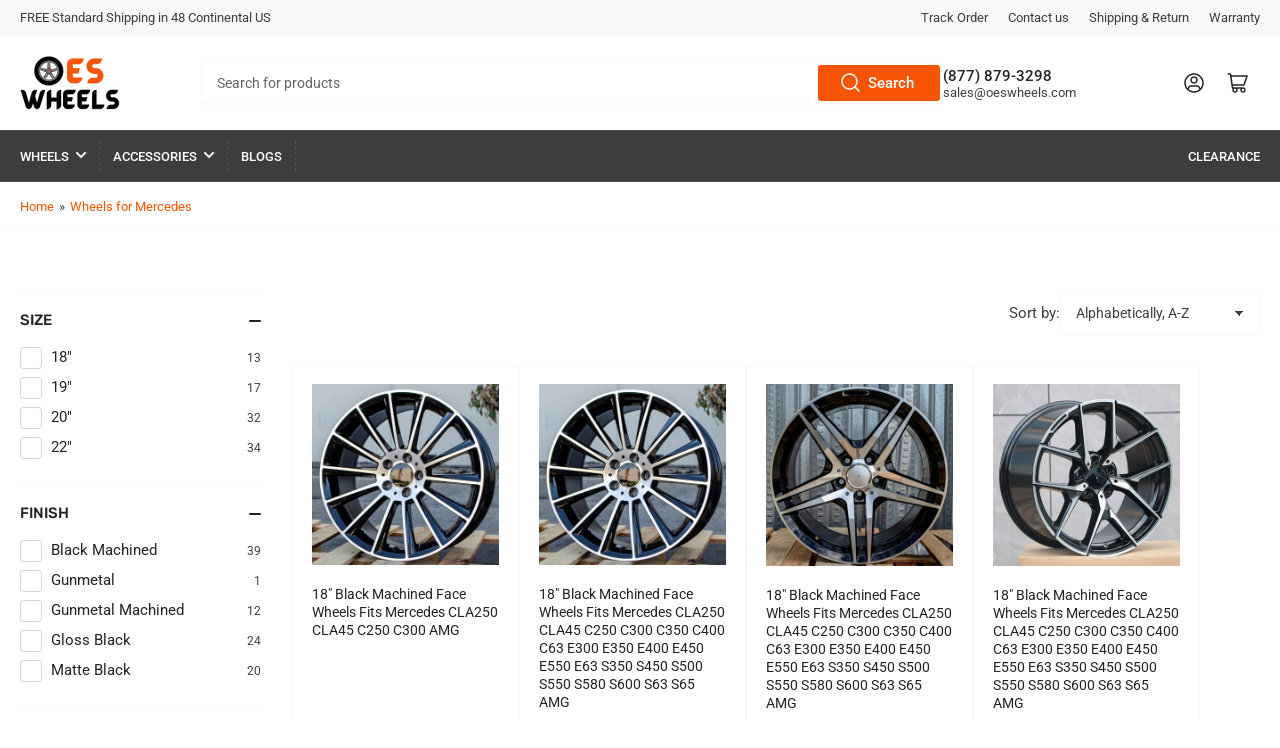

--- FILE ---
content_type: text/html; charset=utf-8
request_url: https://www.oeswheels.com/collections/wheels-for-mercedes
body_size: 40060
content:
<!doctype html>
<html class="no-js" lang="en">
<head>
	<meta charset="utf-8">

	



	<meta name="viewport" content="width=device-width, initial-scale=1"><link rel="preconnect" href="//cdn.shopify.com" crossorigin>

	
		<link rel="preconnect" href="//fonts.shopifycdn.com" crossorigin>
	

	
	
		<link rel="preload" as="font" href="//www.oeswheels.com/cdn/fonts/roboto/roboto_n4.2019d890f07b1852f56ce63ba45b2db45d852cba.woff2" type="font/woff2" crossorigin>
	
	
		<link rel="preload" as="font" href="//www.oeswheels.com/cdn/fonts/rubik/rubik_n5.46f1bf0063ef6b3840ba0b9b71e86033a15b4466.woff2" type="font/woff2" crossorigin>
	
	

	



<style data-shopify>
	@font-face {
  font-family: Roboto;
  font-weight: 400;
  font-style: normal;
  font-display: swap;
  src: url("//www.oeswheels.com/cdn/fonts/roboto/roboto_n4.2019d890f07b1852f56ce63ba45b2db45d852cba.woff2") format("woff2"),
       url("//www.oeswheels.com/cdn/fonts/roboto/roboto_n4.238690e0007583582327135619c5f7971652fa9d.woff") format("woff");
}

	@font-face {
  font-family: Roboto;
  font-weight: 700;
  font-style: normal;
  font-display: swap;
  src: url("//www.oeswheels.com/cdn/fonts/roboto/roboto_n7.f38007a10afbbde8976c4056bfe890710d51dec2.woff2") format("woff2"),
       url("//www.oeswheels.com/cdn/fonts/roboto/roboto_n7.94bfdd3e80c7be00e128703d245c207769d763f9.woff") format("woff");
}

	@font-face {
  font-family: Roboto;
  font-weight: 400;
  font-style: italic;
  font-display: swap;
  src: url("//www.oeswheels.com/cdn/fonts/roboto/roboto_i4.57ce898ccda22ee84f49e6b57ae302250655e2d4.woff2") format("woff2"),
       url("//www.oeswheels.com/cdn/fonts/roboto/roboto_i4.b21f3bd061cbcb83b824ae8c7671a82587b264bf.woff") format("woff");
}

	@font-face {
  font-family: Roboto;
  font-weight: 700;
  font-style: italic;
  font-display: swap;
  src: url("//www.oeswheels.com/cdn/fonts/roboto/roboto_i7.7ccaf9410746f2c53340607c42c43f90a9005937.woff2") format("woff2"),
       url("//www.oeswheels.com/cdn/fonts/roboto/roboto_i7.49ec21cdd7148292bffea74c62c0df6e93551516.woff") format("woff");
}

	@font-face {
  font-family: Rubik;
  font-weight: 500;
  font-style: normal;
  font-display: swap;
  src: url("//www.oeswheels.com/cdn/fonts/rubik/rubik_n5.46f1bf0063ef6b3840ba0b9b71e86033a15b4466.woff2") format("woff2"),
       url("//www.oeswheels.com/cdn/fonts/rubik/rubik_n5.c73c6e4dcc7dfb4852265eb6e0e59860278f8b84.woff") format("woff");
}

	@font-face {
  font-family: Rubik;
  font-weight: 700;
  font-style: normal;
  font-display: swap;
  src: url("//www.oeswheels.com/cdn/fonts/rubik/rubik_n7.9ddb1ff19ac4667369e1c444a6663062e115e651.woff2") format("woff2"),
       url("//www.oeswheels.com/cdn/fonts/rubik/rubik_n7.2f2815a4763d5118fdb49ad25ccceea3eafcae92.woff") format("woff");
}

	@font-face {
  font-family: Rubik;
  font-weight: 500;
  font-style: italic;
  font-display: swap;
  src: url("//www.oeswheels.com/cdn/fonts/rubik/rubik_i5.19a99c8c803a7eb25104a980b664bd43b48a64b8.woff2") format("woff2"),
       url("//www.oeswheels.com/cdn/fonts/rubik/rubik_i5.db4b713e0bbf7f5de357c310adbf9d63fefcef30.woff") format("woff");
}

	@font-face {
  font-family: Rubik;
  font-weight: 700;
  font-style: italic;
  font-display: swap;
  src: url("//www.oeswheels.com/cdn/fonts/rubik/rubik_i7.e37585fef76596b7b87ec84ca28db2ef5e3df433.woff2") format("woff2"),
       url("//www.oeswheels.com/cdn/fonts/rubik/rubik_i7.a18d51774424b841c335ca3a15ab66cba9fce8c1.woff") format("woff");
}

@font-face {
  font-family: Roboto;
  font-weight: 500;
  font-style: normal;
  font-display: swap;
  src: url("//www.oeswheels.com/cdn/fonts/roboto/roboto_n5.250d51708d76acbac296b0e21ede8f81de4e37aa.woff2") format("woff2"),
       url("//www.oeswheels.com/cdn/fonts/roboto/roboto_n5.535e8c56f4cbbdea416167af50ab0ff1360a3949.woff") format("woff");
}

:root {
		--page-width: 146rem;
		--spacing-base-1: 2rem;

		--grid-desktop-horizontal-spacing: 20px;
		--grid-desktop-vertical-spacing: 20px;
		--grid-mobile-horizontal-spacing: 15px;
		--grid-mobile-vertical-spacing: 15px;

		--border-radius-base: 2px;
		--buttons-radius: 2px;
		--inputs-radius: 2px;
		--inputs-border-width: 1px;
		--inputs-border-opacity: .2;

		--color-base-white: #fff;
		--color-product-review-star: #ffc700;
		--color-base-text: 61, 61, 61;
		--color-base-text-alt: 35, 35, 35;
		--color-base-border: 248, 248, 248;
		--color-base-background-1: 255, 255, 255;
		--color-base-background-2: 248, 248, 248;
		--color-base-accent-1: 247, 84, 3;
		--color-base-accent-1-text: 255, 255, 255;
		--color-base-accent-2: 247, 84, 3;
		--color-base-accent-2-text: 255, 255, 255;
		--color-base-accent-3: 61, 61, 61;
		--color-base-accent-3-text: 255, 255, 255;

		
		--color-buttons-primary-background: 247, 84, 3;
		
		
		--color-buttons-primary-text: 255, 255, 255;
		
		
		--color-buttons-secondary-background: 217, 20, 24;
		
		
		--color-buttons-secondary-text: 255, 255, 255;
		

		--color-sale: rgba(202, 65, 65, 1.0);
		--color-sale-background: #f1cdcd;
		--color-error: rgba(146, 44, 44, 1.0);
		--color-error-background: #f7e5e5;
		--color-success: rgba(51, 114, 57, 1.0);
		--color-success-background: #ddf0df;
		--color-warning: rgba(189, 107, 27, 1.0);
		--color-warning-background: #f8e1cb;
		--color-preorder: rgba(11, 108, 255, 1.0);
		--color-preorder-background: #d2e4ff;

		--font-body-family: Roboto, sans-serif;
		--font-body-style: normal;
		--font-body-weight: 400;
		--font-bolder-weight: 500;

		--font-heading-family: Rubik, sans-serif;
		--font-heading-style: normal;
		--font-heading-weight: 500;

		--font-body-scale: 1.0;
		--font-heading-scale: 1.0;

		--font-buttons-family: Roboto,sans-serif;
	}
</style>


	<link href="//www.oeswheels.com/cdn/shop/t/32/assets/base.css?v=173539881162490832121691211224" rel="stylesheet" type="text/css" media="all" />

	<script src="//www.oeswheels.com/cdn/shop/t/32/assets/pubsub.js?v=70720523140183578841687448829" defer="defer"></script>
	<script src="//www.oeswheels.com/cdn/shop/t/32/assets/scripts.js?v=110664115103731058511687448829" defer="defer"></script>

	
		<link rel="icon" type="image/png" href="//www.oeswheels.com/cdn/shop/files/43429c82b73249199e0826a1c8b1afd1.png?crop=center&height=32&v=1621468866&width=32">
	

	<script>window.performance && window.performance.mark && window.performance.mark('shopify.content_for_header.start');</script><meta name="google-site-verification" content="VV8NJlvLQuxLRczq0YWCf-yZEtTJEF8-htcnwMFKCuU">
<meta name="google-site-verification" content="hndDX8x4toTpQ_HkbPYerZEIKRPt-CZSXpUDhESZAWg">
<meta id="shopify-digital-wallet" name="shopify-digital-wallet" content="/20847659/digital_wallets/dialog">
<meta name="shopify-checkout-api-token" content="293832752bd3edb62c15605d504eb2a1">
<meta id="in-context-paypal-metadata" data-shop-id="20847659" data-venmo-supported="false" data-environment="production" data-locale="en_US" data-paypal-v4="true" data-currency="USD">
<link rel="alternate" type="application/atom+xml" title="Feed" href="/collections/wheels-for-mercedes.atom" />
<link rel="next" href="/collections/wheels-for-mercedes?page=2">
<link rel="alternate" hreflang="x-default" href="https://www.oeswheels.com/collections/wheels-for-mercedes">
<link rel="alternate" hreflang="en" href="https://www.oeswheels.com/collections/wheels-for-mercedes">
<link rel="alternate" hreflang="en-AU" href="https://www.oeswheels.com/en-au/collections/wheels-for-mercedes">
<link rel="alternate" hreflang="en-CA" href="https://www.oeswheels.com/en-ca/collections/wheels-for-mercedes">
<link rel="alternate" hreflang="en-FR" href="https://www.oeswheels.com/en-fr/collections/wheels-for-mercedes">
<link rel="alternate" hreflang="en-DE" href="https://www.oeswheels.com/en-de/collections/wheels-for-mercedes">
<link rel="alternate" hreflang="en-PT" href="https://www.oeswheels.com/en-pt/collections/wheels-for-mercedes">
<link rel="alternate" hreflang="en-GB" href="https://www.oeswheels.com/en-gb/collections/wheels-for-mercedes">
<link rel="alternate" type="application/json+oembed" href="https://www.oeswheels.com/collections/wheels-for-mercedes.oembed">
<script async="async" src="/checkouts/internal/preloads.js?locale=en-US"></script>
<link rel="preconnect" href="https://shop.app" crossorigin="anonymous">
<script async="async" src="https://shop.app/checkouts/internal/preloads.js?locale=en-US&shop_id=20847659" crossorigin="anonymous"></script>
<script id="apple-pay-shop-capabilities" type="application/json">{"shopId":20847659,"countryCode":"US","currencyCode":"USD","merchantCapabilities":["supports3DS"],"merchantId":"gid:\/\/shopify\/Shop\/20847659","merchantName":"OES Wheels","requiredBillingContactFields":["postalAddress","email","phone"],"requiredShippingContactFields":["postalAddress","email","phone"],"shippingType":"shipping","supportedNetworks":["visa","masterCard","amex","discover","elo","jcb"],"total":{"type":"pending","label":"OES Wheels","amount":"1.00"},"shopifyPaymentsEnabled":true,"supportsSubscriptions":true}</script>
<script id="shopify-features" type="application/json">{"accessToken":"293832752bd3edb62c15605d504eb2a1","betas":["rich-media-storefront-analytics"],"domain":"www.oeswheels.com","predictiveSearch":true,"shopId":20847659,"locale":"en"}</script>
<script>var Shopify = Shopify || {};
Shopify.shop = "unlimited-automobile-products.myshopify.com";
Shopify.locale = "en";
Shopify.currency = {"active":"USD","rate":"1.0"};
Shopify.country = "US";
Shopify.theme = {"name":"Latest Athens 6\/26","id":152527536408,"schema_name":"Athens","schema_version":"1.9.1","theme_store_id":1608,"role":"main"};
Shopify.theme.handle = "null";
Shopify.theme.style = {"id":null,"handle":null};
Shopify.cdnHost = "www.oeswheels.com/cdn";
Shopify.routes = Shopify.routes || {};
Shopify.routes.root = "/";</script>
<script type="module">!function(o){(o.Shopify=o.Shopify||{}).modules=!0}(window);</script>
<script>!function(o){function n(){var o=[];function n(){o.push(Array.prototype.slice.apply(arguments))}return n.q=o,n}var t=o.Shopify=o.Shopify||{};t.loadFeatures=n(),t.autoloadFeatures=n()}(window);</script>
<script>
  window.ShopifyPay = window.ShopifyPay || {};
  window.ShopifyPay.apiHost = "shop.app\/pay";
  window.ShopifyPay.redirectState = "pending";
</script>
<script id="shop-js-analytics" type="application/json">{"pageType":"collection"}</script>
<script defer="defer" async type="module" src="//www.oeswheels.com/cdn/shopifycloud/shop-js/modules/v2/client.init-shop-cart-sync_C5BV16lS.en.esm.js"></script>
<script defer="defer" async type="module" src="//www.oeswheels.com/cdn/shopifycloud/shop-js/modules/v2/chunk.common_CygWptCX.esm.js"></script>
<script type="module">
  await import("//www.oeswheels.com/cdn/shopifycloud/shop-js/modules/v2/client.init-shop-cart-sync_C5BV16lS.en.esm.js");
await import("//www.oeswheels.com/cdn/shopifycloud/shop-js/modules/v2/chunk.common_CygWptCX.esm.js");

  window.Shopify.SignInWithShop?.initShopCartSync?.({"fedCMEnabled":true,"windoidEnabled":true});

</script>
<script>
  window.Shopify = window.Shopify || {};
  if (!window.Shopify.featureAssets) window.Shopify.featureAssets = {};
  window.Shopify.featureAssets['shop-js'] = {"shop-cart-sync":["modules/v2/client.shop-cart-sync_ZFArdW7E.en.esm.js","modules/v2/chunk.common_CygWptCX.esm.js"],"init-fed-cm":["modules/v2/client.init-fed-cm_CmiC4vf6.en.esm.js","modules/v2/chunk.common_CygWptCX.esm.js"],"shop-button":["modules/v2/client.shop-button_tlx5R9nI.en.esm.js","modules/v2/chunk.common_CygWptCX.esm.js"],"shop-cash-offers":["modules/v2/client.shop-cash-offers_DOA2yAJr.en.esm.js","modules/v2/chunk.common_CygWptCX.esm.js","modules/v2/chunk.modal_D71HUcav.esm.js"],"init-windoid":["modules/v2/client.init-windoid_sURxWdc1.en.esm.js","modules/v2/chunk.common_CygWptCX.esm.js"],"shop-toast-manager":["modules/v2/client.shop-toast-manager_ClPi3nE9.en.esm.js","modules/v2/chunk.common_CygWptCX.esm.js"],"init-shop-email-lookup-coordinator":["modules/v2/client.init-shop-email-lookup-coordinator_B8hsDcYM.en.esm.js","modules/v2/chunk.common_CygWptCX.esm.js"],"init-shop-cart-sync":["modules/v2/client.init-shop-cart-sync_C5BV16lS.en.esm.js","modules/v2/chunk.common_CygWptCX.esm.js"],"avatar":["modules/v2/client.avatar_BTnouDA3.en.esm.js"],"pay-button":["modules/v2/client.pay-button_FdsNuTd3.en.esm.js","modules/v2/chunk.common_CygWptCX.esm.js"],"init-customer-accounts":["modules/v2/client.init-customer-accounts_DxDtT_ad.en.esm.js","modules/v2/client.shop-login-button_C5VAVYt1.en.esm.js","modules/v2/chunk.common_CygWptCX.esm.js","modules/v2/chunk.modal_D71HUcav.esm.js"],"init-shop-for-new-customer-accounts":["modules/v2/client.init-shop-for-new-customer-accounts_ChsxoAhi.en.esm.js","modules/v2/client.shop-login-button_C5VAVYt1.en.esm.js","modules/v2/chunk.common_CygWptCX.esm.js","modules/v2/chunk.modal_D71HUcav.esm.js"],"shop-login-button":["modules/v2/client.shop-login-button_C5VAVYt1.en.esm.js","modules/v2/chunk.common_CygWptCX.esm.js","modules/v2/chunk.modal_D71HUcav.esm.js"],"init-customer-accounts-sign-up":["modules/v2/client.init-customer-accounts-sign-up_CPSyQ0Tj.en.esm.js","modules/v2/client.shop-login-button_C5VAVYt1.en.esm.js","modules/v2/chunk.common_CygWptCX.esm.js","modules/v2/chunk.modal_D71HUcav.esm.js"],"shop-follow-button":["modules/v2/client.shop-follow-button_Cva4Ekp9.en.esm.js","modules/v2/chunk.common_CygWptCX.esm.js","modules/v2/chunk.modal_D71HUcav.esm.js"],"checkout-modal":["modules/v2/client.checkout-modal_BPM8l0SH.en.esm.js","modules/v2/chunk.common_CygWptCX.esm.js","modules/v2/chunk.modal_D71HUcav.esm.js"],"lead-capture":["modules/v2/client.lead-capture_Bi8yE_yS.en.esm.js","modules/v2/chunk.common_CygWptCX.esm.js","modules/v2/chunk.modal_D71HUcav.esm.js"],"shop-login":["modules/v2/client.shop-login_D6lNrXab.en.esm.js","modules/v2/chunk.common_CygWptCX.esm.js","modules/v2/chunk.modal_D71HUcav.esm.js"],"payment-terms":["modules/v2/client.payment-terms_CZxnsJam.en.esm.js","modules/v2/chunk.common_CygWptCX.esm.js","modules/v2/chunk.modal_D71HUcav.esm.js"]};
</script>
<script>(function() {
  var isLoaded = false;
  function asyncLoad() {
    if (isLoaded) return;
    isLoaded = true;
    var urls = ["https:\/\/cdn1.stamped.io\/files\/widget.min.js?shop=unlimited-automobile-products.myshopify.com","https:\/\/cdn.logbase.io\/lb-upsell-wrapper.js?shop=unlimited-automobile-products.myshopify.com","https:\/\/cdn.shopify.com\/s\/files\/1\/2084\/7659\/t\/32\/assets\/yoast-active-script.js?v=1733167475\u0026shop=unlimited-automobile-products.myshopify.com","https:\/\/cdn.shopify.com\/s\/files\/1\/2084\/7659\/t\/32\/assets\/yoast-active-script.js?v=1733167475\u0026shop=unlimited-automobile-products.myshopify.com","https:\/\/cdn.shopify.com\/s\/files\/1\/2084\/7659\/t\/32\/assets\/affirmShopify.js?v=1757364347\u0026shop=unlimited-automobile-products.myshopify.com"];
    for (var i = 0; i < urls.length; i++) {
      var s = document.createElement('script');
      s.type = 'text/javascript';
      s.async = true;
      s.src = urls[i];
      var x = document.getElementsByTagName('script')[0];
      x.parentNode.insertBefore(s, x);
    }
  };
  if(window.attachEvent) {
    window.attachEvent('onload', asyncLoad);
  } else {
    window.addEventListener('load', asyncLoad, false);
  }
})();</script>
<script id="__st">var __st={"a":20847659,"offset":-28800,"reqid":"098c2099-f1f6-4e69-8bf3-878b98b5e765-1768744297","pageurl":"www.oeswheels.com\/collections\/wheels-for-mercedes?fbclid=IwY2xjawPZxLlleHRuA2FlbQEwAGFkaWQBqyyqSCrZa3NydGMGYXBwX2lkDDM1MDY4NTUzMTcyOAABHgHITWJCuVVKU56juERpryZL3Ksn7kwlM3lRM3IqJbxI14uEC5PegidKdoqr_aem_rEpfa7P90N6N649H5aIFcg\u0026utm_source=facebook\u0026utm_medium=paid\u0026campaign_id=120229720987640299\u0026ad_id=120229720987650299\u0026utm_id=120229720987640299\u0026utm_content=120229720987650299\u0026utm_term=120229720987630299\u0026utm_campaign=120229720987640299","u":"ab0798cc8dfa","p":"collection","rtyp":"collection","rid":261384077411};</script>
<script>window.ShopifyPaypalV4VisibilityTracking = true;</script>
<script id="captcha-bootstrap">!function(){'use strict';const t='contact',e='account',n='new_comment',o=[[t,t],['blogs',n],['comments',n],[t,'customer']],c=[[e,'customer_login'],[e,'guest_login'],[e,'recover_customer_password'],[e,'create_customer']],r=t=>t.map((([t,e])=>`form[action*='/${t}']:not([data-nocaptcha='true']) input[name='form_type'][value='${e}']`)).join(','),a=t=>()=>t?[...document.querySelectorAll(t)].map((t=>t.form)):[];function s(){const t=[...o],e=r(t);return a(e)}const i='password',u='form_key',d=['recaptcha-v3-token','g-recaptcha-response','h-captcha-response',i],f=()=>{try{return window.sessionStorage}catch{return}},m='__shopify_v',_=t=>t.elements[u];function p(t,e,n=!1){try{const o=window.sessionStorage,c=JSON.parse(o.getItem(e)),{data:r}=function(t){const{data:e,action:n}=t;return t[m]||n?{data:e,action:n}:{data:t,action:n}}(c);for(const[e,n]of Object.entries(r))t.elements[e]&&(t.elements[e].value=n);n&&o.removeItem(e)}catch(o){console.error('form repopulation failed',{error:o})}}const l='form_type',E='cptcha';function T(t){t.dataset[E]=!0}const w=window,h=w.document,L='Shopify',v='ce_forms',y='captcha';let A=!1;((t,e)=>{const n=(g='f06e6c50-85a8-45c8-87d0-21a2b65856fe',I='https://cdn.shopify.com/shopifycloud/storefront-forms-hcaptcha/ce_storefront_forms_captcha_hcaptcha.v1.5.2.iife.js',D={infoText:'Protected by hCaptcha',privacyText:'Privacy',termsText:'Terms'},(t,e,n)=>{const o=w[L][v],c=o.bindForm;if(c)return c(t,g,e,D).then(n);var r;o.q.push([[t,g,e,D],n]),r=I,A||(h.body.append(Object.assign(h.createElement('script'),{id:'captcha-provider',async:!0,src:r})),A=!0)});var g,I,D;w[L]=w[L]||{},w[L][v]=w[L][v]||{},w[L][v].q=[],w[L][y]=w[L][y]||{},w[L][y].protect=function(t,e){n(t,void 0,e),T(t)},Object.freeze(w[L][y]),function(t,e,n,w,h,L){const[v,y,A,g]=function(t,e,n){const i=e?o:[],u=t?c:[],d=[...i,...u],f=r(d),m=r(i),_=r(d.filter((([t,e])=>n.includes(e))));return[a(f),a(m),a(_),s()]}(w,h,L),I=t=>{const e=t.target;return e instanceof HTMLFormElement?e:e&&e.form},D=t=>v().includes(t);t.addEventListener('submit',(t=>{const e=I(t);if(!e)return;const n=D(e)&&!e.dataset.hcaptchaBound&&!e.dataset.recaptchaBound,o=_(e),c=g().includes(e)&&(!o||!o.value);(n||c)&&t.preventDefault(),c&&!n&&(function(t){try{if(!f())return;!function(t){const e=f();if(!e)return;const n=_(t);if(!n)return;const o=n.value;o&&e.removeItem(o)}(t);const e=Array.from(Array(32),(()=>Math.random().toString(36)[2])).join('');!function(t,e){_(t)||t.append(Object.assign(document.createElement('input'),{type:'hidden',name:u})),t.elements[u].value=e}(t,e),function(t,e){const n=f();if(!n)return;const o=[...t.querySelectorAll(`input[type='${i}']`)].map((({name:t})=>t)),c=[...d,...o],r={};for(const[a,s]of new FormData(t).entries())c.includes(a)||(r[a]=s);n.setItem(e,JSON.stringify({[m]:1,action:t.action,data:r}))}(t,e)}catch(e){console.error('failed to persist form',e)}}(e),e.submit())}));const S=(t,e)=>{t&&!t.dataset[E]&&(n(t,e.some((e=>e===t))),T(t))};for(const o of['focusin','change'])t.addEventListener(o,(t=>{const e=I(t);D(e)&&S(e,y())}));const B=e.get('form_key'),M=e.get(l),P=B&&M;t.addEventListener('DOMContentLoaded',(()=>{const t=y();if(P)for(const e of t)e.elements[l].value===M&&p(e,B);[...new Set([...A(),...v().filter((t=>'true'===t.dataset.shopifyCaptcha))])].forEach((e=>S(e,t)))}))}(h,new URLSearchParams(w.location.search),n,t,e,['guest_login'])})(!0,!0)}();</script>
<script integrity="sha256-4kQ18oKyAcykRKYeNunJcIwy7WH5gtpwJnB7kiuLZ1E=" data-source-attribution="shopify.loadfeatures" defer="defer" src="//www.oeswheels.com/cdn/shopifycloud/storefront/assets/storefront/load_feature-a0a9edcb.js" crossorigin="anonymous"></script>
<script crossorigin="anonymous" defer="defer" src="//www.oeswheels.com/cdn/shopifycloud/storefront/assets/shopify_pay/storefront-65b4c6d7.js?v=20250812"></script>
<script data-source-attribution="shopify.dynamic_checkout.dynamic.init">var Shopify=Shopify||{};Shopify.PaymentButton=Shopify.PaymentButton||{isStorefrontPortableWallets:!0,init:function(){window.Shopify.PaymentButton.init=function(){};var t=document.createElement("script");t.src="https://www.oeswheels.com/cdn/shopifycloud/portable-wallets/latest/portable-wallets.en.js",t.type="module",document.head.appendChild(t)}};
</script>
<script data-source-attribution="shopify.dynamic_checkout.buyer_consent">
  function portableWalletsHideBuyerConsent(e){var t=document.getElementById("shopify-buyer-consent"),n=document.getElementById("shopify-subscription-policy-button");t&&n&&(t.classList.add("hidden"),t.setAttribute("aria-hidden","true"),n.removeEventListener("click",e))}function portableWalletsShowBuyerConsent(e){var t=document.getElementById("shopify-buyer-consent"),n=document.getElementById("shopify-subscription-policy-button");t&&n&&(t.classList.remove("hidden"),t.removeAttribute("aria-hidden"),n.addEventListener("click",e))}window.Shopify?.PaymentButton&&(window.Shopify.PaymentButton.hideBuyerConsent=portableWalletsHideBuyerConsent,window.Shopify.PaymentButton.showBuyerConsent=portableWalletsShowBuyerConsent);
</script>
<script data-source-attribution="shopify.dynamic_checkout.cart.bootstrap">document.addEventListener("DOMContentLoaded",(function(){function t(){return document.querySelector("shopify-accelerated-checkout-cart, shopify-accelerated-checkout")}if(t())Shopify.PaymentButton.init();else{new MutationObserver((function(e,n){t()&&(Shopify.PaymentButton.init(),n.disconnect())})).observe(document.body,{childList:!0,subtree:!0})}}));
</script>
<script id='scb4127' type='text/javascript' async='' src='https://www.oeswheels.com/cdn/shopifycloud/privacy-banner/storefront-banner.js'></script><link id="shopify-accelerated-checkout-styles" rel="stylesheet" media="screen" href="https://www.oeswheels.com/cdn/shopifycloud/portable-wallets/latest/accelerated-checkout-backwards-compat.css" crossorigin="anonymous">
<style id="shopify-accelerated-checkout-cart">
        #shopify-buyer-consent {
  margin-top: 1em;
  display: inline-block;
  width: 100%;
}

#shopify-buyer-consent.hidden {
  display: none;
}

#shopify-subscription-policy-button {
  background: none;
  border: none;
  padding: 0;
  text-decoration: underline;
  font-size: inherit;
  cursor: pointer;
}

#shopify-subscription-policy-button::before {
  box-shadow: none;
}

      </style>

<script>window.performance && window.performance.mark && window.performance.mark('shopify.content_for_header.end');</script>

	<script>
		document.documentElement.className = document.documentElement.className.replace('no-js', 'js');
		if (Shopify.designMode) {
			document.documentElement.classList.add('shopify-design-mode');
		}
	</script><!-- BEGIN app block: shopify://apps/yoast-seo/blocks/metatags/7c777011-bc88-4743-a24e-64336e1e5b46 -->
<!-- This site is optimized with Yoast SEO for Shopify -->
<title>Wheels for Mercedes - OES Wheels</title>
<link rel="canonical" href="https://www.oeswheels.com/collections/wheels-for-mercedes" />
<meta name="robots" content="index, follow, max-image-preview:large, max-snippet:-1, max-video-preview:-1" />
<meta property="og:site_name" content="OES Wheels" />
<meta property="og:url" content="https://www.oeswheels.com/collections/wheels-for-mercedes" />
<meta property="og:locale" content="en_US" />
<meta property="og:type" content="website" />
<meta property="og:title" content="Wheels for Mercedes - OES Wheels" />
<meta property="og:image" content="https://www.oeswheels.com/cdn/shop/files/OES_Wheels_logo.png?v=1655224234" />
<meta property="og:image:height" content="628" />
<meta property="og:image:width" content="1200" />
<meta name="twitter:card" content="summary_large_image" />
<script type="application/ld+json" id="yoast-schema-graph">
{
  "@context": "https://schema.org",
  "@graph": [
    {
      "@type": "WebSite",
      "@id": "https://www.oeswheels.com/#/schema/website/1",
      "url": "https://www.oeswheels.com",
      "name": "OES Wheels",
      "potentialAction": {
        "@type": "SearchAction",
        "target": "https://www.oeswheels.com/search?q={search_term_string}",
        "query-input": "required name=search_term_string"
      },
      "inLanguage": "en"
    },
    {
      "@type": "CollectionPage",
      "@id": "https:\/\/www.oeswheels.com\/collections\/wheels-for-mercedes",
      "name": "Wheels for Mercedes - OES Wheels",
      "datePublished": "2021-05-05T13:28:51-07:00",
      "breadcrumb": {
        "@id": "https:\/\/www.oeswheels.com\/collections\/wheels-for-mercedes\/#\/schema\/breadcrumb"
      },
      "primaryImageOfPage": {
        "@id": "https://www.oeswheels.com/#/schema/ImageObject/21602024325219"
      },
      "image": [{
        "@id": "https://www.oeswheels.com/#/schema/ImageObject/21602024325219"
      }],
      "isPartOf": {
        "@id": "https://www.oeswheels.com/#/schema/website/1"
      },
      "url": "https:\/\/www.oeswheels.com\/collections\/wheels-for-mercedes"
    },
    {
      "@type": "ImageObject",
      "@id": "https://www.oeswheels.com/#/schema/ImageObject/21602024325219",
      "width": 1200,
      "height": 628,
      "url": "https:\/\/www.oeswheels.com\/cdn\/shop\/files\/OES_Wheels_logo.png?v=1655224234",
      "contentUrl": "https:\/\/www.oeswheels.com\/cdn\/shop\/files\/OES_Wheels_logo.png?v=1655224234"
    },
    {
      "@type": "BreadcrumbList",
      "@id": "https:\/\/www.oeswheels.com\/collections\/wheels-for-mercedes\/#\/schema\/breadcrumb",
      "itemListElement": [
        {
          "@type": "ListItem",
          "name": "OES Wheels",
          "item": "https:\/\/www.oeswheels.com",
          "position": 1
        },
        {
          "@type": "ListItem",
          "name": "Collections",
          "item": "https:\/\/www.oeswheels.com\/collections",
          "position": 2
        },
        {
          "@type": "ListItem",
          "name": "Wheels for Mercedes",
          "position": 3
        }
      ]
    }

  ]}
</script>
<!--/ Yoast SEO -->
<!-- END app block --><!-- BEGIN app block: shopify://apps/textbox-by-textify/blocks/app-embed/b5626f69-87af-4a23-ada4-1674452f85d0 --><script>console.log("Textify v1.06")</script>


<script>
  const primaryScript = document.createElement('script');
  primaryScript.src = "https://textify-cdn.com/textbox.js";
  primaryScript.defer = true;

  primaryScript.onerror = function () {
    const fallbackScript = document.createElement('script');
    fallbackScript.src = "https://cdn.shopify.com/s/files/1/0817/9846/3789/files/textbox.js";
    fallbackScript.defer = true;
    document.head.appendChild(fallbackScript);
  };
  document.head.appendChild(primaryScript);
</script>

<!-- END app block --><script src="https://cdn.shopify.com/extensions/019b7cd0-6587-73c3-9937-bcc2249fa2c4/lb-upsell-227/assets/lb-selleasy.js" type="text/javascript" defer="defer"></script>
<script src="https://cdn.shopify.com/extensions/4d5a2c47-c9fc-4724-a26e-14d501c856c6/attrac-6/assets/attrac-embed-bars.js" type="text/javascript" defer="defer"></script>
<link href="https://monorail-edge.shopifysvc.com" rel="dns-prefetch">
<script>(function(){if ("sendBeacon" in navigator && "performance" in window) {try {var session_token_from_headers = performance.getEntriesByType('navigation')[0].serverTiming.find(x => x.name == '_s').description;} catch {var session_token_from_headers = undefined;}var session_cookie_matches = document.cookie.match(/_shopify_s=([^;]*)/);var session_token_from_cookie = session_cookie_matches && session_cookie_matches.length === 2 ? session_cookie_matches[1] : "";var session_token = session_token_from_headers || session_token_from_cookie || "";function handle_abandonment_event(e) {var entries = performance.getEntries().filter(function(entry) {return /monorail-edge.shopifysvc.com/.test(entry.name);});if (!window.abandonment_tracked && entries.length === 0) {window.abandonment_tracked = true;var currentMs = Date.now();var navigation_start = performance.timing.navigationStart;var payload = {shop_id: 20847659,url: window.location.href,navigation_start,duration: currentMs - navigation_start,session_token,page_type: "collection"};window.navigator.sendBeacon("https://monorail-edge.shopifysvc.com/v1/produce", JSON.stringify({schema_id: "online_store_buyer_site_abandonment/1.1",payload: payload,metadata: {event_created_at_ms: currentMs,event_sent_at_ms: currentMs}}));}}window.addEventListener('pagehide', handle_abandonment_event);}}());</script>
<script id="web-pixels-manager-setup">(function e(e,d,r,n,o){if(void 0===o&&(o={}),!Boolean(null===(a=null===(i=window.Shopify)||void 0===i?void 0:i.analytics)||void 0===a?void 0:a.replayQueue)){var i,a;window.Shopify=window.Shopify||{};var t=window.Shopify;t.analytics=t.analytics||{};var s=t.analytics;s.replayQueue=[],s.publish=function(e,d,r){return s.replayQueue.push([e,d,r]),!0};try{self.performance.mark("wpm:start")}catch(e){}var l=function(){var e={modern:/Edge?\/(1{2}[4-9]|1[2-9]\d|[2-9]\d{2}|\d{4,})\.\d+(\.\d+|)|Firefox\/(1{2}[4-9]|1[2-9]\d|[2-9]\d{2}|\d{4,})\.\d+(\.\d+|)|Chrom(ium|e)\/(9{2}|\d{3,})\.\d+(\.\d+|)|(Maci|X1{2}).+ Version\/(15\.\d+|(1[6-9]|[2-9]\d|\d{3,})\.\d+)([,.]\d+|)( \(\w+\)|)( Mobile\/\w+|) Safari\/|Chrome.+OPR\/(9{2}|\d{3,})\.\d+\.\d+|(CPU[ +]OS|iPhone[ +]OS|CPU[ +]iPhone|CPU IPhone OS|CPU iPad OS)[ +]+(15[._]\d+|(1[6-9]|[2-9]\d|\d{3,})[._]\d+)([._]\d+|)|Android:?[ /-](13[3-9]|1[4-9]\d|[2-9]\d{2}|\d{4,})(\.\d+|)(\.\d+|)|Android.+Firefox\/(13[5-9]|1[4-9]\d|[2-9]\d{2}|\d{4,})\.\d+(\.\d+|)|Android.+Chrom(ium|e)\/(13[3-9]|1[4-9]\d|[2-9]\d{2}|\d{4,})\.\d+(\.\d+|)|SamsungBrowser\/([2-9]\d|\d{3,})\.\d+/,legacy:/Edge?\/(1[6-9]|[2-9]\d|\d{3,})\.\d+(\.\d+|)|Firefox\/(5[4-9]|[6-9]\d|\d{3,})\.\d+(\.\d+|)|Chrom(ium|e)\/(5[1-9]|[6-9]\d|\d{3,})\.\d+(\.\d+|)([\d.]+$|.*Safari\/(?![\d.]+ Edge\/[\d.]+$))|(Maci|X1{2}).+ Version\/(10\.\d+|(1[1-9]|[2-9]\d|\d{3,})\.\d+)([,.]\d+|)( \(\w+\)|)( Mobile\/\w+|) Safari\/|Chrome.+OPR\/(3[89]|[4-9]\d|\d{3,})\.\d+\.\d+|(CPU[ +]OS|iPhone[ +]OS|CPU[ +]iPhone|CPU IPhone OS|CPU iPad OS)[ +]+(10[._]\d+|(1[1-9]|[2-9]\d|\d{3,})[._]\d+)([._]\d+|)|Android:?[ /-](13[3-9]|1[4-9]\d|[2-9]\d{2}|\d{4,})(\.\d+|)(\.\d+|)|Mobile Safari.+OPR\/([89]\d|\d{3,})\.\d+\.\d+|Android.+Firefox\/(13[5-9]|1[4-9]\d|[2-9]\d{2}|\d{4,})\.\d+(\.\d+|)|Android.+Chrom(ium|e)\/(13[3-9]|1[4-9]\d|[2-9]\d{2}|\d{4,})\.\d+(\.\d+|)|Android.+(UC? ?Browser|UCWEB|U3)[ /]?(15\.([5-9]|\d{2,})|(1[6-9]|[2-9]\d|\d{3,})\.\d+)\.\d+|SamsungBrowser\/(5\.\d+|([6-9]|\d{2,})\.\d+)|Android.+MQ{2}Browser\/(14(\.(9|\d{2,})|)|(1[5-9]|[2-9]\d|\d{3,})(\.\d+|))(\.\d+|)|K[Aa][Ii]OS\/(3\.\d+|([4-9]|\d{2,})\.\d+)(\.\d+|)/},d=e.modern,r=e.legacy,n=navigator.userAgent;return n.match(d)?"modern":n.match(r)?"legacy":"unknown"}(),u="modern"===l?"modern":"legacy",c=(null!=n?n:{modern:"",legacy:""})[u],f=function(e){return[e.baseUrl,"/wpm","/b",e.hashVersion,"modern"===e.buildTarget?"m":"l",".js"].join("")}({baseUrl:d,hashVersion:r,buildTarget:u}),m=function(e){var d=e.version,r=e.bundleTarget,n=e.surface,o=e.pageUrl,i=e.monorailEndpoint;return{emit:function(e){var a=e.status,t=e.errorMsg,s=(new Date).getTime(),l=JSON.stringify({metadata:{event_sent_at_ms:s},events:[{schema_id:"web_pixels_manager_load/3.1",payload:{version:d,bundle_target:r,page_url:o,status:a,surface:n,error_msg:t},metadata:{event_created_at_ms:s}}]});if(!i)return console&&console.warn&&console.warn("[Web Pixels Manager] No Monorail endpoint provided, skipping logging."),!1;try{return self.navigator.sendBeacon.bind(self.navigator)(i,l)}catch(e){}var u=new XMLHttpRequest;try{return u.open("POST",i,!0),u.setRequestHeader("Content-Type","text/plain"),u.send(l),!0}catch(e){return console&&console.warn&&console.warn("[Web Pixels Manager] Got an unhandled error while logging to Monorail."),!1}}}}({version:r,bundleTarget:l,surface:e.surface,pageUrl:self.location.href,monorailEndpoint:e.monorailEndpoint});try{o.browserTarget=l,function(e){var d=e.src,r=e.async,n=void 0===r||r,o=e.onload,i=e.onerror,a=e.sri,t=e.scriptDataAttributes,s=void 0===t?{}:t,l=document.createElement("script"),u=document.querySelector("head"),c=document.querySelector("body");if(l.async=n,l.src=d,a&&(l.integrity=a,l.crossOrigin="anonymous"),s)for(var f in s)if(Object.prototype.hasOwnProperty.call(s,f))try{l.dataset[f]=s[f]}catch(e){}if(o&&l.addEventListener("load",o),i&&l.addEventListener("error",i),u)u.appendChild(l);else{if(!c)throw new Error("Did not find a head or body element to append the script");c.appendChild(l)}}({src:f,async:!0,onload:function(){if(!function(){var e,d;return Boolean(null===(d=null===(e=window.Shopify)||void 0===e?void 0:e.analytics)||void 0===d?void 0:d.initialized)}()){var d=window.webPixelsManager.init(e)||void 0;if(d){var r=window.Shopify.analytics;r.replayQueue.forEach((function(e){var r=e[0],n=e[1],o=e[2];d.publishCustomEvent(r,n,o)})),r.replayQueue=[],r.publish=d.publishCustomEvent,r.visitor=d.visitor,r.initialized=!0}}},onerror:function(){return m.emit({status:"failed",errorMsg:"".concat(f," has failed to load")})},sri:function(e){var d=/^sha384-[A-Za-z0-9+/=]+$/;return"string"==typeof e&&d.test(e)}(c)?c:"",scriptDataAttributes:o}),m.emit({status:"loading"})}catch(e){m.emit({status:"failed",errorMsg:(null==e?void 0:e.message)||"Unknown error"})}}})({shopId: 20847659,storefrontBaseUrl: "https://www.oeswheels.com",extensionsBaseUrl: "https://extensions.shopifycdn.com/cdn/shopifycloud/web-pixels-manager",monorailEndpoint: "https://monorail-edge.shopifysvc.com/unstable/produce_batch",surface: "storefront-renderer",enabledBetaFlags: ["2dca8a86"],webPixelsConfigList: [{"id":"2206204184","configuration":"{\"ti\":\"97221552\",\"endpoint\":\"https:\/\/bat.bing.com\/action\/0\"}","eventPayloadVersion":"v1","runtimeContext":"STRICT","scriptVersion":"5ee93563fe31b11d2d65e2f09a5229dc","type":"APP","apiClientId":2997493,"privacyPurposes":["ANALYTICS","MARKETING","SALE_OF_DATA"],"dataSharingAdjustments":{"protectedCustomerApprovalScopes":["read_customer_personal_data"]}},{"id":"1067450648","configuration":"{\"pixel_id\":\"970964144957104\",\"pixel_type\":\"facebook_pixel\"}","eventPayloadVersion":"v1","runtimeContext":"OPEN","scriptVersion":"ca16bc87fe92b6042fbaa3acc2fbdaa6","type":"APP","apiClientId":2329312,"privacyPurposes":["ANALYTICS","MARKETING","SALE_OF_DATA"],"dataSharingAdjustments":{"protectedCustomerApprovalScopes":["read_customer_address","read_customer_email","read_customer_name","read_customer_personal_data","read_customer_phone"]}},{"id":"762708248","configuration":"{\"config\":\"{\\\"pixel_id\\\":\\\"G-V6WWHXZS8G\\\",\\\"target_country\\\":\\\"US\\\",\\\"gtag_events\\\":[{\\\"type\\\":\\\"search\\\",\\\"action_label\\\":[\\\"G-V6WWHXZS8G\\\",\\\"AW-10777659260\\\/x6lOCMXur4IDEPyOmJMo\\\"]},{\\\"type\\\":\\\"begin_checkout\\\",\\\"action_label\\\":[\\\"G-V6WWHXZS8G\\\",\\\"AW-10777659260\\\/dgpZCMLur4IDEPyOmJMo\\\"]},{\\\"type\\\":\\\"view_item\\\",\\\"action_label\\\":[\\\"G-V6WWHXZS8G\\\",\\\"AW-10777659260\\\/a3SoCLzur4IDEPyOmJMo\\\",\\\"MC-0KJJNGP07W\\\"]},{\\\"type\\\":\\\"purchase\\\",\\\"action_label\\\":[\\\"G-V6WWHXZS8G\\\",\\\"AW-10777659260\\\/1qYOCLnur4IDEPyOmJMo\\\",\\\"MC-0KJJNGP07W\\\"]},{\\\"type\\\":\\\"page_view\\\",\\\"action_label\\\":[\\\"G-V6WWHXZS8G\\\",\\\"AW-10777659260\\\/jmxPCLbur4IDEPyOmJMo\\\",\\\"MC-0KJJNGP07W\\\"]},{\\\"type\\\":\\\"add_payment_info\\\",\\\"action_label\\\":[\\\"G-V6WWHXZS8G\\\",\\\"AW-10777659260\\\/_gAeCMjur4IDEPyOmJMo\\\"]},{\\\"type\\\":\\\"add_to_cart\\\",\\\"action_label\\\":[\\\"G-V6WWHXZS8G\\\",\\\"AW-10777659260\\\/wTKcCL_ur4IDEPyOmJMo\\\"]}],\\\"enable_monitoring_mode\\\":false}\"}","eventPayloadVersion":"v1","runtimeContext":"OPEN","scriptVersion":"b2a88bafab3e21179ed38636efcd8a93","type":"APP","apiClientId":1780363,"privacyPurposes":[],"dataSharingAdjustments":{"protectedCustomerApprovalScopes":["read_customer_address","read_customer_email","read_customer_name","read_customer_personal_data","read_customer_phone"]}},{"id":"428310808","configuration":"{\"accountID\":\"selleasy-metrics-track\"}","eventPayloadVersion":"v1","runtimeContext":"STRICT","scriptVersion":"5aac1f99a8ca74af74cea751ede503d2","type":"APP","apiClientId":5519923,"privacyPurposes":[],"dataSharingAdjustments":{"protectedCustomerApprovalScopes":["read_customer_email","read_customer_name","read_customer_personal_data"]}},{"id":"shopify-app-pixel","configuration":"{}","eventPayloadVersion":"v1","runtimeContext":"STRICT","scriptVersion":"0450","apiClientId":"shopify-pixel","type":"APP","privacyPurposes":["ANALYTICS","MARKETING"]},{"id":"shopify-custom-pixel","eventPayloadVersion":"v1","runtimeContext":"LAX","scriptVersion":"0450","apiClientId":"shopify-pixel","type":"CUSTOM","privacyPurposes":["ANALYTICS","MARKETING"]}],isMerchantRequest: false,initData: {"shop":{"name":"OES Wheels","paymentSettings":{"currencyCode":"USD"},"myshopifyDomain":"unlimited-automobile-products.myshopify.com","countryCode":"US","storefrontUrl":"https:\/\/www.oeswheels.com"},"customer":null,"cart":null,"checkout":null,"productVariants":[],"purchasingCompany":null},},"https://www.oeswheels.com/cdn","fcfee988w5aeb613cpc8e4bc33m6693e112",{"modern":"","legacy":""},{"shopId":"20847659","storefrontBaseUrl":"https:\/\/www.oeswheels.com","extensionBaseUrl":"https:\/\/extensions.shopifycdn.com\/cdn\/shopifycloud\/web-pixels-manager","surface":"storefront-renderer","enabledBetaFlags":"[\"2dca8a86\"]","isMerchantRequest":"false","hashVersion":"fcfee988w5aeb613cpc8e4bc33m6693e112","publish":"custom","events":"[[\"page_viewed\",{}],[\"collection_viewed\",{\"collection\":{\"id\":\"261384077411\",\"title\":\"Wheels for Mercedes\",\"productVariants\":[{\"price\":{\"amount\":869.0,\"currencyCode\":\"USD\"},\"product\":{\"title\":\"18\\\" Black Machined Face Wheels Fits Mercedes CLA250 CLA45 C250 C300 AMG\",\"vendor\":\"OE Style Wheels\",\"id\":\"6622425088099\",\"untranslatedTitle\":\"18\\\" Black Machined Face Wheels Fits Mercedes CLA250 CLA45 C250 C300 AMG\",\"url\":\"\/products\/copy-of-18-black-machined-face-wheels-fits-mercedes-cla250-cla45-amg-2\",\"type\":\"Automotive Rims \u0026 Wheels\"},\"id\":\"39529576759395\",\"image\":{\"src\":\"\/\/www.oeswheels.com\/cdn\/shop\/products\/MB4_19X95_5H_GBMF_1_6dc89225-0545-4166-932b-5b645b3f3c0e.jpg?v=1629361286\"},\"sku\":\"MB418835BMF\",\"title\":\"Default Title\",\"untranslatedTitle\":\"Default Title\"},{\"price\":{\"amount\":869.0,\"currencyCode\":\"USD\"},\"product\":{\"title\":\"18\\\" Black Machined Face Wheels Fits Mercedes CLA250 CLA45 C250 C300 C350 C400 C63 E300 E350 E400 E450 E550 E63 S350 S450 S500 S550 S580 S600 S63 S65 AMG\",\"vendor\":\"OE Style Wheels\",\"id\":\"6622421057635\",\"untranslatedTitle\":\"18\\\" Black Machined Face Wheels Fits Mercedes CLA250 CLA45 C250 C300 C350 C400 C63 E300 E350 E400 E450 E550 E63 S350 S450 S500 S550 S580 S600 S63 S65 AMG\",\"url\":\"\/products\/copy-of-19-black-machined-face-wheels-fits-mercedes-c250-c350-c400-c63-e350-e550-s550-e63-e65-cls550-cls63-cls65-cl500-cl65-slk-amg-1\",\"type\":\"Automotive Rims \u0026 Wheels\"},\"id\":\"39529564045411\",\"image\":{\"src\":\"\/\/www.oeswheels.com\/cdn\/shop\/products\/MB4_19X95_5H_GBMF_1_8e30d674-887f-4a8f-bc54-105bc5665381.jpg?v=1630291736\"},\"sku\":\"MB41885953538BMF\",\"title\":\"Default Title\",\"untranslatedTitle\":\"Default Title\"},{\"price\":{\"amount\":869.0,\"currencyCode\":\"USD\"},\"product\":{\"title\":\"18\\\" Black Machined Face Wheels Fits Mercedes CLA250 CLA45 C250 C300 C350 C400 C63 E300 E350 E400 E450 E550 E63 S350 S450 S500 S550 S580 S600 S63 S65 AMG\",\"vendor\":\"OE Style Wheels\",\"id\":\"7997561667864\",\"untranslatedTitle\":\"18\\\" Black Machined Face Wheels Fits Mercedes CLA250 CLA45 C250 C300 C350 C400 C63 E300 E350 E400 E450 E550 E63 S350 S450 S500 S550 S580 S600 S63 S65 AMG\",\"url\":\"\/products\/mercedes-c250-c300-c400-e300-e350-e550-s500-s550-s63-s65-cls550-cls63-cls65-cl500-cl65-amg-coupe\",\"type\":\"Automotive Rims \u0026 Wheels\"},\"id\":\"43728703881496\",\"image\":{\"src\":\"\/\/www.oeswheels.com\/cdn\/shop\/products\/MB3_95_GBMF_01.jpg?v=1667810935\"},\"sku\":\"MB3188595BMF\",\"title\":\"Default Title\",\"untranslatedTitle\":\"Default Title\"},{\"price\":{\"amount\":869.0,\"currencyCode\":\"USD\"},\"product\":{\"title\":\"18\\\" Black Machined Face Wheels Fits Mercedes CLA250 CLA45 C250 C300 C350 C400 C63 E300 E350 E400 E450 E550 E63 S350 S450 S500 S550 S580 S600 S63 S65 AMG\",\"vendor\":\"OE Style Wheels\",\"id\":\"8773508563224\",\"untranslatedTitle\":\"18\\\" Black Machined Face Wheels Fits Mercedes CLA250 CLA45 C250 C300 C350 C400 C63 E300 E350 E400 E450 E550 E63 S350 S450 S500 S550 S580 S600 S63 S65 AMG\",\"url\":\"\/products\/18-black-wheels-fits-mercedes-cla250-cla45-c250-c300-c350-c400-c63-e300-e350-e400-e450-e550-e63-s350-s450-s500-s550-s580-s600-s63-s65-amg\",\"type\":\"Automotive Rims \u0026 Wheels\"},\"id\":\"47079380320536\",\"image\":{\"src\":\"\/\/www.oeswheels.com\/cdn\/shop\/files\/4_ff697393-cd56-4413-87fa-2c4c725c3e25.jpg?v=1697755449\"},\"sku\":\"MB191885511238BMF\",\"title\":\"Default Title\",\"untranslatedTitle\":\"Default Title\"},{\"price\":{\"amount\":869.0,\"currencyCode\":\"USD\"},\"product\":{\"title\":\"18\\\" Black Machined Tip Wheels Fits Mercedes C250 C300 C400 CLA250 CLA45 AMG\",\"vendor\":\"OE Style Wheels\",\"id\":\"8152850399512\",\"untranslatedTitle\":\"18\\\" Black Machined Tip Wheels Fits Mercedes C250 C300 C400 CLA250 CLA45 AMG\",\"url\":\"\/products\/18-black-machined-tip-wheels-fits-mercedes-c250-c300-c400-cla250-cla45-amg\",\"type\":\"Automotive Rims \u0026 Wheels\"},\"id\":\"44565659255064\",\"image\":{\"src\":\"\/\/www.oeswheels.com\/cdn\/shop\/products\/MB1_95_MBMT_01_e6ce2a29-d9be-4951-8a80-1fb76dfdc9d1.jpg?v=1676792911\"},\"sku\":\"MB1188BMT\",\"title\":\"Default Title\",\"untranslatedTitle\":\"Default Title\"},{\"price\":{\"amount\":869.0,\"currencyCode\":\"USD\"},\"product\":{\"title\":\"18\\\" Black Machined Tip Wheels Fits Mercedes CLA250 CLA45 C250 C300 C350 C400 C63 E300 E350 E400 E450 E550 E63 S350 S450 S500 S550 S580 S600 S63 S65 AMG\",\"vendor\":\"OE Style Wheels\",\"id\":\"8152848335128\",\"untranslatedTitle\":\"18\\\" Black Machined Tip Wheels Fits Mercedes CLA250 CLA45 C250 C300 C350 C400 C63 E300 E350 E400 E450 E550 E63 S350 S450 S500 S550 S580 S600 S63 S65 AMG\",\"url\":\"\/products\/18-black-machined-tip-wheels-fits-mercedes-c250-c300-c400-e300-e350-e550-s500-s550-s63-s65-cls550-cls63-cls65-cl500-cl65-amg-coupe\",\"type\":\"Automotive Rims \u0026 Wheels\"},\"id\":\"44565650309400\",\"image\":{\"src\":\"\/\/www.oeswheels.com\/cdn\/shop\/products\/MB1_95_MBMT_01.jpg?v=1676792670\"},\"sku\":\"MB118595BMT\",\"title\":\"Default Title\",\"untranslatedTitle\":\"Default Title\"},{\"price\":{\"amount\":869.0,\"currencyCode\":\"USD\"},\"product\":{\"title\":\"18\\\" Black Machined Wheels Fits Mercedes CLA250 CLA45 C250 C300 C350 C400 C63 E300 E350 E400 E450 E550 E63 S350 S450 S500 S550 S580 S600 S63 S65 AMG\",\"vendor\":\"OE Style Wheels\",\"id\":\"8763107410200\",\"untranslatedTitle\":\"18\\\" Black Machined Wheels Fits Mercedes CLA250 CLA45 C250 C300 C350 C400 C63 E300 E350 E400 E450 E550 E63 S350 S450 S500 S550 S580 S600 S63 S65 AMG\",\"url\":\"\/products\/18-black-machined-wheels-fits-mercedes-cla250-cla45-c250-c300-c350-c400-c63-e300-e350-e400-e450-e550-e63-s350-s450-s500-s550-s580-s600-s63-s65-amg\",\"type\":\"Automotive Rims \u0026 Wheels\"},\"id\":\"47051755487512\",\"image\":{\"src\":\"\/\/www.oeswheels.com\/cdn\/shop\/files\/SL512_GBMF_12_32fd20b6-9d7c-4241-95a2-2308305702ad.jpg?v=1697503888\"},\"sku\":\"MB918894245BMF\",\"title\":\"Default Title\",\"untranslatedTitle\":\"Default Title\"},{\"price\":{\"amount\":869.0,\"currencyCode\":\"USD\"},\"product\":{\"title\":\"18\\\" Gloss Black Wheels Fits Mercedes CLA250 CLA45 C250 C300 C350 C400 C63 E300 E350 E400 E450 E550 E63 S350 S450 S500 S550 S580 S600 S63 S65 AMG\",\"vendor\":\"OE Style Wheels\",\"id\":\"6622431510627\",\"untranslatedTitle\":\"18\\\" Gloss Black Wheels Fits Mercedes CLA250 CLA45 C250 C300 C350 C400 C63 E300 E350 E400 E450 E550 E63 S350 S450 S500 S550 S580 S600 S63 S65 AMG\",\"url\":\"\/products\/copy-of-18-black-machined-face-wheels-fits-mercedes-c250-c300-c400-c63-e350-e550-s550-e63-e65-cls550-cls63-cls65-cl500-cl65-slk-amg-1\",\"type\":\"Automotive Rims \u0026 Wheels\"},\"id\":\"39529592455267\",\"image\":{\"src\":\"\/\/www.oeswheels.com\/cdn\/shop\/products\/MB4_19X95_5H_GB_1.jpg?v=1629363558\"},\"sku\":\"MB41885953538GB\",\"title\":\"Default Title\",\"untranslatedTitle\":\"Default Title\"},{\"price\":{\"amount\":869.0,\"currencyCode\":\"USD\"},\"product\":{\"title\":\"18\\\" GT Matte Black Flow Forged Wheels Fits Mercedes CLA250 CLA45 C250 C300 C350 C400 C63 E300 E350 E400 E450 E550 E63 S350 S450 S500 S550 S580 S600 S63 S65 AMG\",\"vendor\":\"OE Style Wheels\",\"id\":\"8917923954968\",\"untranslatedTitle\":\"18\\\" GT Matte Black Flow Forged Wheels Fits Mercedes CLA250 CLA45 C250 C300 C350 C400 C63 E300 E350 E400 E450 E550 E63 S350 S450 S500 S550 S580 S600 S63 S65 AMG\",\"url\":\"\/products\/18-gt-style-matte-black-wheels-fits-mercedes-cla250-cla45-c250-c300-c350-c400-c63-e300-e350-e400-e450-e550-e63-s350-s450-s500-s550-s580-s600-s63-s65-amg\",\"type\":\"Automotive Rims \u0026 Wheels\"},\"id\":\"47548976988440\",\"image\":{\"src\":\"\/\/www.oeswheels.com\/cdn\/shop\/files\/MB10-MB1_1400x_70d4de1f-5021-4be6-a0b5-5025cf2ac603.jpg?v=1722464499\"},\"sku\":\"MB211889MB\",\"title\":\"Default Title\",\"untranslatedTitle\":\"Default Title\"},{\"price\":{\"amount\":869.0,\"currencyCode\":\"USD\"},\"product\":{\"title\":\"18\\\" Gunmetal Machined Face Wheels Fits Mercedes CLA250 CLA45 C250 C300 AMG\",\"vendor\":\"OE Style Wheels\",\"id\":\"6622425546851\",\"untranslatedTitle\":\"18\\\" Gunmetal Machined Face Wheels Fits Mercedes CLA250 CLA45 C250 C300 AMG\",\"url\":\"\/products\/copy-of-18-gunmetal-machined-face-wheels-fits-mercedes-cla250-cla45-amg\",\"type\":\"Automotive Rims \u0026 Wheels\"},\"id\":\"39529579937891\",\"image\":{\"src\":\"\/\/www.oeswheels.com\/cdn\/shop\/products\/MB4_18X85_5H_GMMF_1_58b232de-55ac-4331-8e31-3488376cafd6.jpg?v=1629361483\"},\"sku\":\"MB418835GMF\",\"title\":\"Default Title\",\"untranslatedTitle\":\"Default Title\"},{\"price\":{\"amount\":869.0,\"currencyCode\":\"USD\"},\"product\":{\"title\":\"18\\\" Gunmetal Machined Face Wheels Fits Mercedes CLA250 CLA45 C250 C300 C350 C400 C63 E300 E350 E400 E450 E550 E63 S350 S450 S500 S550 S580 S600 S63 S65 AMG\",\"vendor\":\"OE Style Wheels\",\"id\":\"6622426071139\",\"untranslatedTitle\":\"18\\\" Gunmetal Machined Face Wheels Fits Mercedes CLA250 CLA45 C250 C300 C350 C400 C63 E300 E350 E400 E450 E550 E63 S350 S450 S500 S550 S580 S600 S63 S65 AMG\",\"url\":\"\/products\/copy-of-18-black-machined-face-wheels-fits-mercedes-c250-c300-c400-c63-e350-e550-s550-e63-e65-cls550-cls63-cls65-cl500-cl65-slk-amg\",\"type\":\"Automotive Rims \u0026 Wheels\"},\"id\":\"39529581641827\",\"image\":{\"src\":\"\/\/www.oeswheels.com\/cdn\/shop\/products\/MB4_18X85_5H_GMMF_1_b857e40f-2d91-4dd4-9b2d-4ae421862229.jpg?v=1629361657\"},\"sku\":\"MB41885953538GMF\",\"title\":\"Default Title\",\"untranslatedTitle\":\"Default Title\"},{\"price\":{\"amount\":869.0,\"currencyCode\":\"USD\"},\"product\":{\"title\":\"18\\\" Gunmetal Machined Wheels Fits Mercedes CLA250 CLA45 C250 C300 C350 C400 C63 E300 E350 E400 E450 E550 E63 S350 S450 S500 S550 S580 S600 S63 S65 AMG\",\"vendor\":\"OE Style Wheels\",\"id\":\"8773517377816\",\"untranslatedTitle\":\"18\\\" Gunmetal Machined Wheels Fits Mercedes CLA250 CLA45 C250 C300 C350 C400 C63 E300 E350 E400 E450 E550 E63 S350 S450 S500 S550 S580 S600 S63 S65 AMG\",\"url\":\"\/products\/copy-of-18-black-machined-face-wheels-fits-mercedes-cla250-cla45-c250-c300-c350-c400-c63-e300-e350-e400-e450-e550-e63-s350-s450-s500-s550-s580-s600-s63-s65-amg\",\"type\":\"Automotive Rims \u0026 Wheels\"},\"id\":\"47079389397272\",\"image\":{\"src\":\"\/\/www.oeswheels.com\/cdn\/shop\/files\/5.jpg?v=1697755578\"},\"sku\":\"MB191885511238GMMF\",\"title\":\"Default Title\",\"untranslatedTitle\":\"Default Title\"},{\"price\":{\"amount\":869.0,\"currencyCode\":\"USD\"},\"product\":{\"title\":\"18\\\" Matte Black Wheels Fits Mercedes CLA250 CLA45 C250 C300 C350 C400 C63 E300 E350 E400 E450 E550 E63 S350 S450 S500 S550 S580 S600 S63 S65 AMG\",\"vendor\":\"OE Style Wheels\",\"id\":\"6622841077859\",\"untranslatedTitle\":\"18\\\" Matte Black Wheels Fits Mercedes CLA250 CLA45 C250 C300 C350 C400 C63 E300 E350 E400 E450 E550 E63 S350 S450 S500 S550 S580 S600 S63 S65 AMG\",\"url\":\"\/products\/copy-of-18-gloss-black-wheels-fits-mercedes-c250-c300-c400-c63-e300-e350-e550-e53-e63-e65-s500-s550-s63-s65-cls550-cls63-cls65-cl500-cl65-amg-coupe\",\"type\":\"Automotive Rims \u0026 Wheels\"},\"id\":\"39530915659875\",\"image\":{\"src\":\"\/\/www.oeswheels.com\/cdn\/shop\/products\/MB8v2-MBMT-19.jpg?v=1630291802\"},\"sku\":\"MB8V21889MBMT\",\"title\":\"Default Title\",\"untranslatedTitle\":\"Default Title\"},{\"price\":{\"amount\":969.0,\"currencyCode\":\"USD\"},\"product\":{\"title\":\"19\\\" AMG SL Style Machined Black Wheels Fits Mercedes CLA250 CLA45 C300 C350 C63 E300 E350 E400 E450 E63 S550 S580 S600 CLC\",\"vendor\":\"OE Style Wheels\",\"id\":\"8849632493848\",\"untranslatedTitle\":\"19\\\" AMG SL Style Machined Black Wheels Fits Mercedes CLA250 CLA45 C300 C350 C63 E300 E350 E400 E450 E63 S550 S580 S600 CLC\",\"url\":\"\/products\/19-amg-sl-style-machined-black-wheels-fits-mercedes-cla250-cla45-c300-c350-c63-e300-e350-e400-e450-e63-s550-s580-s600-clc\",\"type\":\"Automotive Rims \u0026 Wheels\"},\"id\":\"47295151997208\",\"image\":{\"src\":\"\/\/www.oeswheels.com\/cdn\/shop\/files\/1682615270_1673896363_PHOTO-2022-12-07-06-12-281.jpg?v=1745639377\"},\"sku\":\"PM08198595BMF\",\"title\":\"Default Title\",\"untranslatedTitle\":\"Default Title\"},{\"price\":{\"amount\":969.0,\"currencyCode\":\"USD\"},\"product\":{\"title\":\"19\\\" AMG SL Style Matte Black Wheels Fits Mercedes CLA250 CLA45 C250 C300 C350 C400 C63 E300 E350 E400 E450 E550 E63 S350 S450 S500 S550 S580 S600 S63 S65 AMG\",\"vendor\":\"OE Style Wheels\",\"id\":\"8525558481176\",\"untranslatedTitle\":\"19\\\" AMG SL Style Matte Black Wheels Fits Mercedes CLA250 CLA45 C250 C300 C350 C400 C63 E300 E350 E400 E450 E550 E63 S350 S450 S500 S550 S580 S600 S63 S65 AMG\",\"url\":\"\/products\/19-amg-style-matte-black-wheels-fits-mercedes-cla250-cla45-c250-c300-c350-c400-c63-e300-e350-e400-e450-e550-e63-s350-s450-s500-s550-s580-s600-s63-s65-amg\",\"type\":\"Automotive Rims \u0026 Wheels\"},\"id\":\"46155173036312\",\"image\":{\"src\":\"\/\/www.oeswheels.com\/cdn\/shop\/files\/PM08MBML01_158e84ba-54fa-454f-95eb-0919566163a5.jpg?v=1745639407\"},\"sku\":\"PM08198595MBML\",\"title\":\"Default Title\",\"untranslatedTitle\":\"Default Title\"},{\"price\":{\"amount\":969.0,\"currencyCode\":\"USD\"},\"product\":{\"title\":\"19\\\" AMG Style Black Machined Wheels Fits Mercedes C300 C350 E300 E350 E400 E450 E550 E63 S450 S500 S550 S580 S63 S65\",\"vendor\":\"OE Style Wheels\",\"id\":\"9632370163992\",\"untranslatedTitle\":\"19\\\" AMG Style Black Machined Wheels Fits Mercedes C300 C350 E300 E350 E400 E450 E550 E63 S450 S500 S550 S580 S63 S65\",\"url\":\"\/products\/19-amg-style-black-machined-wheels-fits-mercedes-c300-c350-e300-e350-e400-e450-e550-e63-s450-s500-s550-s580-s63-s65\",\"type\":\"Automotive Rims \u0026 Wheels\"},\"id\":\"49642451534104\",\"image\":{\"src\":\"\/\/www.oeswheels.com\/cdn\/shop\/files\/IMG_7123.jpg?v=1737078666\"},\"sku\":\"PM10198595BMF\",\"title\":\"Default Title\",\"untranslatedTitle\":\"Default Title\"},{\"price\":{\"amount\":969.0,\"currencyCode\":\"USD\"},\"product\":{\"title\":\"19\\\" AMG Style Black Machined Wheels Fits Mercedes CLA250 CLA45 C250 C300 C350 C400 C63 E300 E350 E400 E450 E550 E63 S350 S450 S500 S550 S580 S600 S63 S65 AMG\",\"vendor\":\"OE Style Wheels\",\"id\":\"6728984789091\",\"untranslatedTitle\":\"19\\\" AMG Style Black Machined Wheels Fits Mercedes CLA250 CLA45 C250 C300 C350 C400 C63 E300 E350 E400 E450 E550 E63 S350 S450 S500 S550 S580 S600 S63 S65 AMG\",\"url\":\"\/products\/19-amg-style-black-machined-staggered-wheels-fits-mercedes-mercedes-c250-c300-c400-c63-e350-e550-s550-e63-e65-cls550-cls63-cls65-cl500-cl65-slk\",\"type\":\"Automotive Rims \u0026 Wheels\"},\"id\":\"39806515773539\",\"image\":{\"src\":\"\/\/www.oeswheels.com\/cdn\/shop\/products\/image_bbd43dc9-32f2-4cd8-b92a-9c89bec939fe.jpg?v=1648091395\"},\"sku\":\"PM02198595BMF\",\"title\":\"Default Title\",\"untranslatedTitle\":\"Default Title\"},{\"price\":{\"amount\":969.0,\"currencyCode\":\"USD\"},\"product\":{\"title\":\"19\\\" AMG Style Gloss Black Wheels Fits Mercedes C300 C350 E300 E350 E400 E450 E550 E63 S550 S580 S63 S65\",\"vendor\":\"OE Style Wheels\",\"id\":\"9722421444888\",\"untranslatedTitle\":\"19\\\" AMG Style Gloss Black Wheels Fits Mercedes C300 C350 E300 E350 E400 E450 E550 E63 S550 S580 S63 S65\",\"url\":\"\/products\/19-amg-style-gloss-black-wheels-fits-mercedes-c300-c350-e300-e350-e400-e450-e550-e63-s550-s580-s63-s65\",\"type\":\"Automotive Rims \u0026 Wheels\"},\"id\":\"49998186676504\",\"image\":{\"src\":\"\/\/www.oeswheels.com\/cdn\/shop\/files\/IMG_7763_1.jpg?v=1745378176\"},\"sku\":\"PM10198595GB\",\"title\":\"Default Title\",\"untranslatedTitle\":\"Default Title\"},{\"price\":{\"amount\":969.0,\"currencyCode\":\"USD\"},\"product\":{\"title\":\"19\\\" AMG Style Gloss Black Wheels Fits Mercedes CLA45 C300 C350 E300 E350 E400 E550 E53S500 S550 S580 S63\",\"vendor\":\"OE Style Wheels\",\"id\":\"6728987902051\",\"untranslatedTitle\":\"19\\\" AMG Style Gloss Black Wheels Fits Mercedes CLA45 C300 C350 E300 E350 E400 E550 E53S500 S550 S580 S63\",\"url\":\"\/products\/19-amg-style-gloss-black-wheels-fits-mercedes-cla45-c300-c350-e300-e350-e400-e550-e53s500-s550-s580-s63\",\"type\":\"Automotive Rims \u0026 Wheels\"},\"id\":\"39806524653667\",\"image\":{\"src\":\"\/\/www.oeswheels.com\/cdn\/shop\/products\/image_0ca44376-f479-454f-b29a-ed64f955340c.jpg?v=1648092317\"},\"sku\":\"PM02198595GB\",\"title\":\"Default Title\",\"untranslatedTitle\":\"Default Title\"},{\"price\":{\"amount\":969.0,\"currencyCode\":\"USD\"},\"product\":{\"title\":\"19\\\" AMG Style Gunmetal Machined Staggered Wheels Fits Mercedes E350 E550 E53 E63 S500 S580 S600 S63 S65 CLS350 CLS550 CLS63 CL550 CL65\",\"vendor\":\"OE Style Wheels\",\"id\":\"8773439160600\",\"untranslatedTitle\":\"19\\\" AMG Style Gunmetal Machined Staggered Wheels Fits Mercedes E350 E550 E53 E63 S500 S580 S600 S63 S65 CLS350 CLS550 CLS63 CL550 CL65\",\"url\":\"\/products\/19-amg-style-gunmetal-machined-staggered-wheels-fits-mercedes-e350-e550-e53-e63-s500-s580-s600-s63-s65-cls350-cls550-cls63-cl550-cl65\",\"type\":\"Automotive Rims \u0026 Wheels\"},\"id\":\"47079292862744\",\"image\":{\"src\":\"\/\/www.oeswheels.com\/cdn\/shop\/files\/2021_S_Style_RM57_c2191943-6616-4bb4-a9f1-ea9b75e52430.jpg?v=1697754646\"},\"sku\":\"MB151985511235GMMF\",\"title\":\"Default Title\",\"untranslatedTitle\":\"Default Title\"},{\"price\":{\"amount\":969.0,\"currencyCode\":\"USD\"},\"product\":{\"title\":\"19\\\" Black Machined Face Wheels Fits Mercedes C250 C300 C400 C63 E350 E550 S550 E63 E65 CLS550 CLS63 CLS65 CL500 CL65 SLK AMG\",\"vendor\":\"OE Style Wheels\",\"id\":\"6622419124323\",\"untranslatedTitle\":\"19\\\" Black Machined Face Wheels Fits Mercedes C250 C300 C400 C63 E350 E550 S550 E63 E65 CLS550 CLS63 CLS65 CL500 CL65 SLK AMG\",\"url\":\"\/products\/copy-of-18-black-machined-face-wheels-fits-mercedes-cla250-cla45-amg-1\",\"type\":\"Automotive Rims \u0026 Wheels\"},\"id\":\"39529559818339\",\"image\":{\"src\":\"\/\/www.oeswheels.com\/cdn\/shop\/products\/MB4_19X95_5H_GBMF_1_83de11d2-02c9-4669-a35e-f0053b31640b.jpg?v=1630291817\"},\"sku\":\"MB41985953538BMF\",\"title\":\"Default Title\",\"untranslatedTitle\":\"Default Title\"},{\"price\":{\"amount\":969.0,\"currencyCode\":\"USD\"},\"product\":{\"title\":\"19\\\" Black Machined Face Wheels Fits Mercedes C250 C300 C400 C63 E350 E550 S550 E63 E65 CLS550 CLS63 CLS65 CL500 CL65 SLK AMG\",\"vendor\":\"OE Style Wheels\",\"id\":\"8908621512984\",\"untranslatedTitle\":\"19\\\" Black Machined Face Wheels Fits Mercedes C250 C300 C400 C63 E350 E550 S550 E63 E65 CLS550 CLS63 CLS65 CL500 CL65 SLK AMG\",\"url\":\"\/products\/19-black-machined-face-wheels-fits-mercedes-c250-c300-c400-c63-e350-e550-s550-e63-e65-cls550-cls63-cls65-cl500-cl65-slk-amg\",\"type\":\"Automotive Rims \u0026 Wheels\"},\"id\":\"47505339875608\",\"image\":{\"src\":\"\/\/www.oeswheels.com\/cdn\/shop\/files\/33_3a536989-991c-497d-83fc-46b832c43f6a.jpg?v=1741131876\"},\"sku\":\"MB20198595BMF\",\"title\":\"Default Title\",\"untranslatedTitle\":\"Default Title\"},{\"price\":{\"amount\":969.0,\"currencyCode\":\"USD\"},\"product\":{\"title\":\"19\\\" Black Machined Face Wheels Fits Mercedes CLA250 CLA45 C250 C300 C350 C400 C63 E300 E350 E400 E450 E550 E63 S350 S450 S500 S550 S580 S600 S63 S65 AMG\",\"vendor\":\"OE Style Wheels\",\"id\":\"8913196974360\",\"untranslatedTitle\":\"19\\\" Black Machined Face Wheels Fits Mercedes CLA250 CLA45 C250 C300 C350 C400 C63 E300 E350 E400 E450 E550 E63 S350 S450 S500 S550 S580 S600 S63 S65 AMG\",\"url\":\"\/products\/19-black-machined-face-wheels-fits-mercedes-cla250-cla45-c250-c300-c350-c400-c63-e300-e350-e400-e450-e550-e63-s350-s450-s500-s550-s580-s600-s63-s65-amg\",\"type\":\"Automotive Rims \u0026 Wheels\"},\"id\":\"47529903751448\",\"image\":{\"src\":\"\/\/www.oeswheels.com\/cdn\/shop\/files\/MB3_95_GBMF_01_0ee77dbe-3668-40a4-9175-6d8ec40f8ca4.jpg?v=1705455614\"},\"sku\":\"MB3198593538BMF\",\"title\":\"Default Title\",\"untranslatedTitle\":\"Default Title\"},{\"price\":{\"amount\":969.0,\"currencyCode\":\"USD\"},\"product\":{\"title\":\"19\\\" Black Machined Wheels Fits Mercedes CLA250 CLA45 C250 C300 C350 C400 C63 E300 E350 E400 E450 E550 E63 S350 S450 S500 S550 S580 S600 S63 S65 AMG\",\"vendor\":\"OE Style Wheels\",\"id\":\"8763110261016\",\"untranslatedTitle\":\"19\\\" Black Machined Wheels Fits Mercedes CLA250 CLA45 C250 C300 C350 C400 C63 E300 E350 E400 E450 E550 E63 S350 S450 S500 S550 S580 S600 S63 S65 AMG\",\"url\":\"\/products\/copy-of-19-black-machined-wheels-fits-mercedes-cla250-cla45-c250-c300-c350-c400-c63-e300-e350-e400-e450-e550-e63-s350-s450-s500-s550-s580-s600-s63-s65-amg-1\",\"type\":\"Automotive Rims \u0026 Wheels\"},\"id\":\"47051762237720\",\"image\":{\"src\":\"\/\/www.oeswheels.com\/cdn\/shop\/files\/SL512_GBMF_12_11c8ff86-f2f5-4425-839a-1f0951a8a347.jpg?v=1697504099\"},\"sku\":\"MB91985954245BMF\",\"title\":\"Default Title\",\"untranslatedTitle\":\"Default Title\"}]}}]]"});</script><script>
  window.ShopifyAnalytics = window.ShopifyAnalytics || {};
  window.ShopifyAnalytics.meta = window.ShopifyAnalytics.meta || {};
  window.ShopifyAnalytics.meta.currency = 'USD';
  var meta = {"products":[{"id":6622425088099,"gid":"gid:\/\/shopify\/Product\/6622425088099","vendor":"OE Style Wheels","type":"Automotive Rims \u0026 Wheels","handle":"copy-of-18-black-machined-face-wheels-fits-mercedes-cla250-cla45-amg-2","variants":[{"id":39529576759395,"price":86900,"name":"18\" Black Machined Face Wheels Fits Mercedes CLA250 CLA45 C250 C300 AMG","public_title":null,"sku":"MB418835BMF"}],"remote":false},{"id":6622421057635,"gid":"gid:\/\/shopify\/Product\/6622421057635","vendor":"OE Style Wheels","type":"Automotive Rims \u0026 Wheels","handle":"copy-of-19-black-machined-face-wheels-fits-mercedes-c250-c350-c400-c63-e350-e550-s550-e63-e65-cls550-cls63-cls65-cl500-cl65-slk-amg-1","variants":[{"id":39529564045411,"price":86900,"name":"18\" Black Machined Face Wheels Fits Mercedes CLA250 CLA45 C250 C300 C350 C400 C63 E300 E350 E400 E450 E550 E63 S350 S450 S500 S550 S580 S600 S63 S65 AMG","public_title":null,"sku":"MB41885953538BMF"}],"remote":false},{"id":7997561667864,"gid":"gid:\/\/shopify\/Product\/7997561667864","vendor":"OE Style Wheels","type":"Automotive Rims \u0026 Wheels","handle":"mercedes-c250-c300-c400-e300-e350-e550-s500-s550-s63-s65-cls550-cls63-cls65-cl500-cl65-amg-coupe","variants":[{"id":43728703881496,"price":86900,"name":"18\" Black Machined Face Wheels Fits Mercedes CLA250 CLA45 C250 C300 C350 C400 C63 E300 E350 E400 E450 E550 E63 S350 S450 S500 S550 S580 S600 S63 S65 AMG","public_title":null,"sku":"MB3188595BMF"}],"remote":false},{"id":8773508563224,"gid":"gid:\/\/shopify\/Product\/8773508563224","vendor":"OE Style Wheels","type":"Automotive Rims \u0026 Wheels","handle":"18-black-wheels-fits-mercedes-cla250-cla45-c250-c300-c350-c400-c63-e300-e350-e400-e450-e550-e63-s350-s450-s500-s550-s580-s600-s63-s65-amg","variants":[{"id":47079380320536,"price":86900,"name":"18\" Black Machined Face Wheels Fits Mercedes CLA250 CLA45 C250 C300 C350 C400 C63 E300 E350 E400 E450 E550 E63 S350 S450 S500 S550 S580 S600 S63 S65 AMG","public_title":null,"sku":"MB191885511238BMF"}],"remote":false},{"id":8152850399512,"gid":"gid:\/\/shopify\/Product\/8152850399512","vendor":"OE Style Wheels","type":"Automotive Rims \u0026 Wheels","handle":"18-black-machined-tip-wheels-fits-mercedes-c250-c300-c400-cla250-cla45-amg","variants":[{"id":44565659255064,"price":86900,"name":"18\" Black Machined Tip Wheels Fits Mercedes C250 C300 C400 CLA250 CLA45 AMG","public_title":null,"sku":"MB1188BMT"}],"remote":false},{"id":8152848335128,"gid":"gid:\/\/shopify\/Product\/8152848335128","vendor":"OE Style Wheels","type":"Automotive Rims \u0026 Wheels","handle":"18-black-machined-tip-wheels-fits-mercedes-c250-c300-c400-e300-e350-e550-s500-s550-s63-s65-cls550-cls63-cls65-cl500-cl65-amg-coupe","variants":[{"id":44565650309400,"price":86900,"name":"18\" Black Machined Tip Wheels Fits Mercedes CLA250 CLA45 C250 C300 C350 C400 C63 E300 E350 E400 E450 E550 E63 S350 S450 S500 S550 S580 S600 S63 S65 AMG","public_title":null,"sku":"MB118595BMT"}],"remote":false},{"id":8763107410200,"gid":"gid:\/\/shopify\/Product\/8763107410200","vendor":"OE Style Wheels","type":"Automotive Rims \u0026 Wheels","handle":"18-black-machined-wheels-fits-mercedes-cla250-cla45-c250-c300-c350-c400-c63-e300-e350-e400-e450-e550-e63-s350-s450-s500-s550-s580-s600-s63-s65-amg","variants":[{"id":47051755487512,"price":86900,"name":"18\" Black Machined Wheels Fits Mercedes CLA250 CLA45 C250 C300 C350 C400 C63 E300 E350 E400 E450 E550 E63 S350 S450 S500 S550 S580 S600 S63 S65 AMG","public_title":null,"sku":"MB918894245BMF"}],"remote":false},{"id":6622431510627,"gid":"gid:\/\/shopify\/Product\/6622431510627","vendor":"OE Style Wheels","type":"Automotive Rims \u0026 Wheels","handle":"copy-of-18-black-machined-face-wheels-fits-mercedes-c250-c300-c400-c63-e350-e550-s550-e63-e65-cls550-cls63-cls65-cl500-cl65-slk-amg-1","variants":[{"id":39529592455267,"price":86900,"name":"18\" Gloss Black Wheels Fits Mercedes CLA250 CLA45 C250 C300 C350 C400 C63 E300 E350 E400 E450 E550 E63 S350 S450 S500 S550 S580 S600 S63 S65 AMG","public_title":null,"sku":"MB41885953538GB"}],"remote":false},{"id":8917923954968,"gid":"gid:\/\/shopify\/Product\/8917923954968","vendor":"OE Style Wheels","type":"Automotive Rims \u0026 Wheels","handle":"18-gt-style-matte-black-wheels-fits-mercedes-cla250-cla45-c250-c300-c350-c400-c63-e300-e350-e400-e450-e550-e63-s350-s450-s500-s550-s580-s600-s63-s65-amg","variants":[{"id":47548976988440,"price":86900,"name":"18\" GT Matte Black Flow Forged Wheels Fits Mercedes CLA250 CLA45 C250 C300 C350 C400 C63 E300 E350 E400 E450 E550 E63 S350 S450 S500 S550 S580 S600 S63 S65 AMG","public_title":null,"sku":"MB211889MB"}],"remote":false},{"id":6622425546851,"gid":"gid:\/\/shopify\/Product\/6622425546851","vendor":"OE Style Wheels","type":"Automotive Rims \u0026 Wheels","handle":"copy-of-18-gunmetal-machined-face-wheels-fits-mercedes-cla250-cla45-amg","variants":[{"id":39529579937891,"price":86900,"name":"18\" Gunmetal Machined Face Wheels Fits Mercedes CLA250 CLA45 C250 C300 AMG","public_title":null,"sku":"MB418835GMF"}],"remote":false},{"id":6622426071139,"gid":"gid:\/\/shopify\/Product\/6622426071139","vendor":"OE Style Wheels","type":"Automotive Rims \u0026 Wheels","handle":"copy-of-18-black-machined-face-wheels-fits-mercedes-c250-c300-c400-c63-e350-e550-s550-e63-e65-cls550-cls63-cls65-cl500-cl65-slk-amg","variants":[{"id":39529581641827,"price":86900,"name":"18\" Gunmetal Machined Face Wheels Fits Mercedes CLA250 CLA45 C250 C300 C350 C400 C63 E300 E350 E400 E450 E550 E63 S350 S450 S500 S550 S580 S600 S63 S65 AMG","public_title":null,"sku":"MB41885953538GMF"}],"remote":false},{"id":8773517377816,"gid":"gid:\/\/shopify\/Product\/8773517377816","vendor":"OE Style Wheels","type":"Automotive Rims \u0026 Wheels","handle":"copy-of-18-black-machined-face-wheels-fits-mercedes-cla250-cla45-c250-c300-c350-c400-c63-e300-e350-e400-e450-e550-e63-s350-s450-s500-s550-s580-s600-s63-s65-amg","variants":[{"id":47079389397272,"price":86900,"name":"18\" Gunmetal Machined Wheels Fits Mercedes CLA250 CLA45 C250 C300 C350 C400 C63 E300 E350 E400 E450 E550 E63 S350 S450 S500 S550 S580 S600 S63 S65 AMG","public_title":null,"sku":"MB191885511238GMMF"}],"remote":false},{"id":6622841077859,"gid":"gid:\/\/shopify\/Product\/6622841077859","vendor":"OE Style Wheels","type":"Automotive Rims \u0026 Wheels","handle":"copy-of-18-gloss-black-wheels-fits-mercedes-c250-c300-c400-c63-e300-e350-e550-e53-e63-e65-s500-s550-s63-s65-cls550-cls63-cls65-cl500-cl65-amg-coupe","variants":[{"id":39530915659875,"price":86900,"name":"18\" Matte Black Wheels Fits Mercedes CLA250 CLA45 C250 C300 C350 C400 C63 E300 E350 E400 E450 E550 E63 S350 S450 S500 S550 S580 S600 S63 S65 AMG","public_title":null,"sku":"MB8V21889MBMT"}],"remote":false},{"id":8849632493848,"gid":"gid:\/\/shopify\/Product\/8849632493848","vendor":"OE Style Wheels","type":"Automotive Rims \u0026 Wheels","handle":"19-amg-sl-style-machined-black-wheels-fits-mercedes-cla250-cla45-c300-c350-c63-e300-e350-e400-e450-e63-s550-s580-s600-clc","variants":[{"id":47295151997208,"price":96900,"name":"19\" AMG SL Style Machined Black Wheels Fits Mercedes CLA250 CLA45 C300 C350 C63 E300 E350 E400 E450 E63 S550 S580 S600 CLC","public_title":null,"sku":"PM08198595BMF"}],"remote":false},{"id":8525558481176,"gid":"gid:\/\/shopify\/Product\/8525558481176","vendor":"OE Style Wheels","type":"Automotive Rims \u0026 Wheels","handle":"19-amg-style-matte-black-wheels-fits-mercedes-cla250-cla45-c250-c300-c350-c400-c63-e300-e350-e400-e450-e550-e63-s350-s450-s500-s550-s580-s600-s63-s65-amg","variants":[{"id":46155173036312,"price":96900,"name":"19\" AMG SL Style Matte Black Wheels Fits Mercedes CLA250 CLA45 C250 C300 C350 C400 C63 E300 E350 E400 E450 E550 E63 S350 S450 S500 S550 S580 S600 S63 S65 AMG","public_title":null,"sku":"PM08198595MBML"}],"remote":false},{"id":9632370163992,"gid":"gid:\/\/shopify\/Product\/9632370163992","vendor":"OE Style Wheels","type":"Automotive Rims \u0026 Wheels","handle":"19-amg-style-black-machined-wheels-fits-mercedes-c300-c350-e300-e350-e400-e450-e550-e63-s450-s500-s550-s580-s63-s65","variants":[{"id":49642451534104,"price":96900,"name":"19\" AMG Style Black Machined Wheels Fits Mercedes C300 C350 E300 E350 E400 E450 E550 E63 S450 S500 S550 S580 S63 S65","public_title":null,"sku":"PM10198595BMF"}],"remote":false},{"id":6728984789091,"gid":"gid:\/\/shopify\/Product\/6728984789091","vendor":"OE Style Wheels","type":"Automotive Rims \u0026 Wheels","handle":"19-amg-style-black-machined-staggered-wheels-fits-mercedes-mercedes-c250-c300-c400-c63-e350-e550-s550-e63-e65-cls550-cls63-cls65-cl500-cl65-slk","variants":[{"id":39806515773539,"price":96900,"name":"19\" AMG Style Black Machined Wheels Fits Mercedes CLA250 CLA45 C250 C300 C350 C400 C63 E300 E350 E400 E450 E550 E63 S350 S450 S500 S550 S580 S600 S63 S65 AMG","public_title":null,"sku":"PM02198595BMF"}],"remote":false},{"id":9722421444888,"gid":"gid:\/\/shopify\/Product\/9722421444888","vendor":"OE Style Wheels","type":"Automotive Rims \u0026 Wheels","handle":"19-amg-style-gloss-black-wheels-fits-mercedes-c300-c350-e300-e350-e400-e450-e550-e63-s550-s580-s63-s65","variants":[{"id":49998186676504,"price":96900,"name":"19\" AMG Style Gloss Black Wheels Fits Mercedes C300 C350 E300 E350 E400 E450 E550 E63 S550 S580 S63 S65","public_title":null,"sku":"PM10198595GB"}],"remote":false},{"id":6728987902051,"gid":"gid:\/\/shopify\/Product\/6728987902051","vendor":"OE Style Wheels","type":"Automotive Rims \u0026 Wheels","handle":"19-amg-style-gloss-black-wheels-fits-mercedes-cla45-c300-c350-e300-e350-e400-e550-e53s500-s550-s580-s63","variants":[{"id":39806524653667,"price":96900,"name":"19\" AMG Style Gloss Black Wheels Fits Mercedes CLA45 C300 C350 E300 E350 E400 E550 E53S500 S550 S580 S63","public_title":null,"sku":"PM02198595GB"}],"remote":false},{"id":8773439160600,"gid":"gid:\/\/shopify\/Product\/8773439160600","vendor":"OE Style Wheels","type":"Automotive Rims \u0026 Wheels","handle":"19-amg-style-gunmetal-machined-staggered-wheels-fits-mercedes-e350-e550-e53-e63-s500-s580-s600-s63-s65-cls350-cls550-cls63-cl550-cl65","variants":[{"id":47079292862744,"price":96900,"name":"19\" AMG Style Gunmetal Machined Staggered Wheels Fits Mercedes E350 E550 E53 E63 S500 S580 S600 S63 S65 CLS350 CLS550 CLS63 CL550 CL65","public_title":null,"sku":"MB151985511235GMMF"}],"remote":false},{"id":6622419124323,"gid":"gid:\/\/shopify\/Product\/6622419124323","vendor":"OE Style Wheels","type":"Automotive Rims \u0026 Wheels","handle":"copy-of-18-black-machined-face-wheels-fits-mercedes-cla250-cla45-amg-1","variants":[{"id":39529559818339,"price":96900,"name":"19\" Black Machined Face Wheels Fits Mercedes C250 C300 C400 C63 E350 E550 S550 E63 E65 CLS550 CLS63 CLS65 CL500 CL65 SLK AMG","public_title":null,"sku":"MB41985953538BMF"}],"remote":false},{"id":8908621512984,"gid":"gid:\/\/shopify\/Product\/8908621512984","vendor":"OE Style Wheels","type":"Automotive Rims \u0026 Wheels","handle":"19-black-machined-face-wheels-fits-mercedes-c250-c300-c400-c63-e350-e550-s550-e63-e65-cls550-cls63-cls65-cl500-cl65-slk-amg","variants":[{"id":47505339875608,"price":96900,"name":"19\" Black Machined Face Wheels Fits Mercedes C250 C300 C400 C63 E350 E550 S550 E63 E65 CLS550 CLS63 CLS65 CL500 CL65 SLK AMG","public_title":null,"sku":"MB20198595BMF"}],"remote":false},{"id":8913196974360,"gid":"gid:\/\/shopify\/Product\/8913196974360","vendor":"OE Style Wheels","type":"Automotive Rims \u0026 Wheels","handle":"19-black-machined-face-wheels-fits-mercedes-cla250-cla45-c250-c300-c350-c400-c63-e300-e350-e400-e450-e550-e63-s350-s450-s500-s550-s580-s600-s63-s65-amg","variants":[{"id":47529903751448,"price":96900,"name":"19\" Black Machined Face Wheels Fits Mercedes CLA250 CLA45 C250 C300 C350 C400 C63 E300 E350 E400 E450 E550 E63 S350 S450 S500 S550 S580 S600 S63 S65 AMG","public_title":null,"sku":"MB3198593538BMF"}],"remote":false},{"id":8763110261016,"gid":"gid:\/\/shopify\/Product\/8763110261016","vendor":"OE Style Wheels","type":"Automotive Rims \u0026 Wheels","handle":"copy-of-19-black-machined-wheels-fits-mercedes-cla250-cla45-c250-c300-c350-c400-c63-e300-e350-e400-e450-e550-e63-s350-s450-s500-s550-s580-s600-s63-s65-amg-1","variants":[{"id":47051762237720,"price":96900,"name":"19\" Black Machined Wheels Fits Mercedes CLA250 CLA45 C250 C300 C350 C400 C63 E300 E350 E400 E450 E550 E63 S350 S450 S500 S550 S580 S600 S63 S65 AMG","public_title":null,"sku":"MB91985954245BMF"}],"remote":false}],"page":{"pageType":"collection","resourceType":"collection","resourceId":261384077411,"requestId":"098c2099-f1f6-4e69-8bf3-878b98b5e765-1768744297"}};
  for (var attr in meta) {
    window.ShopifyAnalytics.meta[attr] = meta[attr];
  }
</script>
<script class="analytics">
  (function () {
    var customDocumentWrite = function(content) {
      var jquery = null;

      if (window.jQuery) {
        jquery = window.jQuery;
      } else if (window.Checkout && window.Checkout.$) {
        jquery = window.Checkout.$;
      }

      if (jquery) {
        jquery('body').append(content);
      }
    };

    var hasLoggedConversion = function(token) {
      if (token) {
        return document.cookie.indexOf('loggedConversion=' + token) !== -1;
      }
      return false;
    }

    var setCookieIfConversion = function(token) {
      if (token) {
        var twoMonthsFromNow = new Date(Date.now());
        twoMonthsFromNow.setMonth(twoMonthsFromNow.getMonth() + 2);

        document.cookie = 'loggedConversion=' + token + '; expires=' + twoMonthsFromNow;
      }
    }

    var trekkie = window.ShopifyAnalytics.lib = window.trekkie = window.trekkie || [];
    if (trekkie.integrations) {
      return;
    }
    trekkie.methods = [
      'identify',
      'page',
      'ready',
      'track',
      'trackForm',
      'trackLink'
    ];
    trekkie.factory = function(method) {
      return function() {
        var args = Array.prototype.slice.call(arguments);
        args.unshift(method);
        trekkie.push(args);
        return trekkie;
      };
    };
    for (var i = 0; i < trekkie.methods.length; i++) {
      var key = trekkie.methods[i];
      trekkie[key] = trekkie.factory(key);
    }
    trekkie.load = function(config) {
      trekkie.config = config || {};
      trekkie.config.initialDocumentCookie = document.cookie;
      var first = document.getElementsByTagName('script')[0];
      var script = document.createElement('script');
      script.type = 'text/javascript';
      script.onerror = function(e) {
        var scriptFallback = document.createElement('script');
        scriptFallback.type = 'text/javascript';
        scriptFallback.onerror = function(error) {
                var Monorail = {
      produce: function produce(monorailDomain, schemaId, payload) {
        var currentMs = new Date().getTime();
        var event = {
          schema_id: schemaId,
          payload: payload,
          metadata: {
            event_created_at_ms: currentMs,
            event_sent_at_ms: currentMs
          }
        };
        return Monorail.sendRequest("https://" + monorailDomain + "/v1/produce", JSON.stringify(event));
      },
      sendRequest: function sendRequest(endpointUrl, payload) {
        // Try the sendBeacon API
        if (window && window.navigator && typeof window.navigator.sendBeacon === 'function' && typeof window.Blob === 'function' && !Monorail.isIos12()) {
          var blobData = new window.Blob([payload], {
            type: 'text/plain'
          });

          if (window.navigator.sendBeacon(endpointUrl, blobData)) {
            return true;
          } // sendBeacon was not successful

        } // XHR beacon

        var xhr = new XMLHttpRequest();

        try {
          xhr.open('POST', endpointUrl);
          xhr.setRequestHeader('Content-Type', 'text/plain');
          xhr.send(payload);
        } catch (e) {
          console.log(e);
        }

        return false;
      },
      isIos12: function isIos12() {
        return window.navigator.userAgent.lastIndexOf('iPhone; CPU iPhone OS 12_') !== -1 || window.navigator.userAgent.lastIndexOf('iPad; CPU OS 12_') !== -1;
      }
    };
    Monorail.produce('monorail-edge.shopifysvc.com',
      'trekkie_storefront_load_errors/1.1',
      {shop_id: 20847659,
      theme_id: 152527536408,
      app_name: "storefront",
      context_url: window.location.href,
      source_url: "//www.oeswheels.com/cdn/s/trekkie.storefront.cd680fe47e6c39ca5d5df5f0a32d569bc48c0f27.min.js"});

        };
        scriptFallback.async = true;
        scriptFallback.src = '//www.oeswheels.com/cdn/s/trekkie.storefront.cd680fe47e6c39ca5d5df5f0a32d569bc48c0f27.min.js';
        first.parentNode.insertBefore(scriptFallback, first);
      };
      script.async = true;
      script.src = '//www.oeswheels.com/cdn/s/trekkie.storefront.cd680fe47e6c39ca5d5df5f0a32d569bc48c0f27.min.js';
      first.parentNode.insertBefore(script, first);
    };
    trekkie.load(
      {"Trekkie":{"appName":"storefront","development":false,"defaultAttributes":{"shopId":20847659,"isMerchantRequest":null,"themeId":152527536408,"themeCityHash":"14542492494232843563","contentLanguage":"en","currency":"USD","eventMetadataId":"514b6f7f-1f65-4ec6-8435-2cde5ac90040"},"isServerSideCookieWritingEnabled":true,"monorailRegion":"shop_domain","enabledBetaFlags":["65f19447"]},"Session Attribution":{},"S2S":{"facebookCapiEnabled":true,"source":"trekkie-storefront-renderer","apiClientId":580111}}
    );

    var loaded = false;
    trekkie.ready(function() {
      if (loaded) return;
      loaded = true;

      window.ShopifyAnalytics.lib = window.trekkie;

      var originalDocumentWrite = document.write;
      document.write = customDocumentWrite;
      try { window.ShopifyAnalytics.merchantGoogleAnalytics.call(this); } catch(error) {};
      document.write = originalDocumentWrite;

      window.ShopifyAnalytics.lib.page(null,{"pageType":"collection","resourceType":"collection","resourceId":261384077411,"requestId":"098c2099-f1f6-4e69-8bf3-878b98b5e765-1768744297","shopifyEmitted":true});

      var match = window.location.pathname.match(/checkouts\/(.+)\/(thank_you|post_purchase)/)
      var token = match? match[1]: undefined;
      if (!hasLoggedConversion(token)) {
        setCookieIfConversion(token);
        window.ShopifyAnalytics.lib.track("Viewed Product Category",{"currency":"USD","category":"Collection: wheels-for-mercedes","collectionName":"wheels-for-mercedes","collectionId":261384077411,"nonInteraction":true},undefined,undefined,{"shopifyEmitted":true});
      }
    });


        var eventsListenerScript = document.createElement('script');
        eventsListenerScript.async = true;
        eventsListenerScript.src = "//www.oeswheels.com/cdn/shopifycloud/storefront/assets/shop_events_listener-3da45d37.js";
        document.getElementsByTagName('head')[0].appendChild(eventsListenerScript);

})();</script>
  <script>
  if (!window.ga || (window.ga && typeof window.ga !== 'function')) {
    window.ga = function ga() {
      (window.ga.q = window.ga.q || []).push(arguments);
      if (window.Shopify && window.Shopify.analytics && typeof window.Shopify.analytics.publish === 'function') {
        window.Shopify.analytics.publish("ga_stub_called", {}, {sendTo: "google_osp_migration"});
      }
      console.error("Shopify's Google Analytics stub called with:", Array.from(arguments), "\nSee https://help.shopify.com/manual/promoting-marketing/pixels/pixel-migration#google for more information.");
    };
    if (window.Shopify && window.Shopify.analytics && typeof window.Shopify.analytics.publish === 'function') {
      window.Shopify.analytics.publish("ga_stub_initialized", {}, {sendTo: "google_osp_migration"});
    }
  }
</script>
<script
  defer
  src="https://www.oeswheels.com/cdn/shopifycloud/perf-kit/shopify-perf-kit-3.0.4.min.js"
  data-application="storefront-renderer"
  data-shop-id="20847659"
  data-render-region="gcp-us-central1"
  data-page-type="collection"
  data-theme-instance-id="152527536408"
  data-theme-name="Athens"
  data-theme-version="1.9.1"
  data-monorail-region="shop_domain"
  data-resource-timing-sampling-rate="10"
  data-shs="true"
  data-shs-beacon="true"
  data-shs-export-with-fetch="true"
  data-shs-logs-sample-rate="1"
  data-shs-beacon-endpoint="https://www.oeswheels.com/api/collect"
></script>
<script>window.ShopifyAnalytics = window.ShopifyAnalytics || {};window.ShopifyAnalytics.performance = window.ShopifyAnalytics.performance || {};(function () {const LONG_FRAME_THRESHOLD = 50;const longAnimationFrames = [];let activeRafId = null;function collectLongFrames() {let previousTime = null;function rafMonitor(now) {if (activeRafId === null) {return;}const delta = now - previousTime;if (delta > LONG_FRAME_THRESHOLD) {longAnimationFrames.push({startTime: previousTime,endTime: now,});}previousTime = now;activeRafId = requestAnimationFrame(rafMonitor);}previousTime = performance.now();activeRafId = requestAnimationFrame(rafMonitor);}if (!PerformanceObserver.supportedEntryTypes.includes('long-animation-frame')) {collectLongFrames();const timeoutId = setTimeout(() => {cancelAnimationFrame(activeRafId);}, 10_000);window.ShopifyAnalytics.performance.getLongAnimationFrames = function(stopCollection = false) {if (stopCollection) {clearTimeout(timeoutId);cancelAnimationFrame(activeRafId);}return longAnimationFrames;};}})();</script></head>

<body class="template-collection setting-buttons-solid">

<a class="skip-link visually-hidden visually-hidden-focusable" href="#MainContent">Skip to the content</a>

<!-- BEGIN sections: header-group -->
<div id="shopify-section-sections--19537701339416__announcement-bar" class="shopify-section shopify-section-group-header-group"><style>
	@media (min-width: 990px) {
		.announcement-bar {
			padding-top: 1rem;
			padding-bottom: 1rem;
		}
	}
</style><div class="announcement-bar-wrapper color-background-2 ">
		<div class="container">
			<div class="announcement-bar">
				<div class="announcement-bar-left">FREE Standard Shipping in 48 Continental US
</div>

				<div class="announcement-bar-right">

<ul class="navigation-menu navigation-announcement-bar navigation-end" role="list"><li class="navigation-item
			 navigation-item-end 
			"
		>
			<a
				href="/pages/order-lookup">
				Track Order
</a></li><li class="navigation-item
			
			"
		>
			<a
				href="/pages/contact-us">
				Contact us
</a></li><li class="navigation-item
			
			"
		>
			<a
				href="/pages/return">
				Shipping &amp; Return
</a></li><li class="navigation-item
			
			"
		>
			<a
				href="/pages/warranty">
				Warranty
</a></li></ul>


				</div>
			</div>
		</div>
	</div>
</div><div id="shopify-section-sections--19537701339416__header" class="shopify-section shopify-section-group-header-group section-header">
<link rel="stylesheet" href="//www.oeswheels.com/cdn/shop/t/32/assets/component-predictive-search.css?v=38374083376046812161687448829" media="print" onload="this.media='all'">
	<link rel="stylesheet" href="//www.oeswheels.com/cdn/shop/t/32/assets/component-price.css?v=100778989954810479851687448829" media="print" onload="this.media='all'"><script src="//www.oeswheels.com/cdn/shop/t/32/assets/sticky-header.js?v=75613398338839282401687448829" defer="defer"></script><script src="//www.oeswheels.com/cdn/shop/t/32/assets/details-disclosure.js?v=93827620636443844781687448829" defer="defer"></script>
<script>
window.shopUrl = 'https://www.oeswheels.com'

window.routes = {
	cart_add_url: '/cart/add',
	cart_change_url: '/cart/change',
	cart_update_url: '/cart/update',
	predictive_search_url: '/search/suggest'
};

window.accessibilityStrings = {
	shareSuccess: `Link copied to clipboard`
}

window.cartStrings = {
	error: `There was an error while updating your cart. Please try again.`,
	quantityError: `You can only add [quantity] of this item to your cart.`
}

window.variantStrings = {
	outOfStock: `Out of stock`,inStock: `In stock`,alwaysInStock: `In stock`,
	numberLeft: `Only [quantity] left`,
	numberAvailable: `[quantity] items available`,
	addToCart: `Add to cart`,
	unavailable: `Unavailable`
}

window.themeSettings = {
	showItemsInStock: false,
	redirectToCart: true
}

window.productsStrings = {
	facetsShowMore: `Show More`,
	facetsShowLess: `Show Less`
}
</script>

<style>
	.header-heading img,
	.header-heading svg {
		width: 100px;
	}

	@media (min-width: 750px) {
		.header-heading img,
		.header-heading svg {
			max-width: 100px;
		}
	}

	@media (min-width: 990px) {
		.head-mast {
			padding-top: 2rem;
			padding-bottom: 2rem;
		}
	}
</style>

<svg class="visually-hidden">
	<linearGradient id="rating-star-gradient-half">
		<stop offset="50%" stop-color="var(--color-product-review-star)" />
		<stop offset="50%" stop-color="rgba(var(--color-foreground), .5)" stop-opacity="0.5" />
	</linearGradient>
</svg>

<sticky-header>
	<header id="header" class="header ">
		<div class="color-background-1">
			<div class="container">
				<div class="head-mast">

					<div class="head-slot head-slot-start">
						<span class="head-slot-item header-heading h2 "><a href="/"><img
											src="//www.oeswheels.com/cdn/shop/files/OES_Wheels_logo_3cbdf7e2-9064-4f7b-94d2-af2c36dc3654.png?v=1668073271&width=100"
											srcset="//www.oeswheels.com/cdn/shop/files/OES_Wheels_logo_3cbdf7e2-9064-4f7b-94d2-af2c36dc3654.png?v=1668073271&width=100 1x, //www.oeswheels.com/cdn/shop/files/OES_Wheels_logo_3cbdf7e2-9064-4f7b-94d2-af2c36dc3654.png?v=1668073271&width=200 2x"
											alt="OES Wheels"
											width="427"
											height="231"
										></a>
						</span>
					
					</div>

					<div class="head-slot head-slot-mid">
						

<div class="head-slot-item header-search-global"><predictive-search class="header-search-global-component"
			data-loading-text="Loading..."
			data-limit="4"
			data-limit-scope="each"
			data-unavailable="last"
			data-types="product,query,collection,article,page"
		><form action="/search" method="get" role="search" class="search header-search-global-form color-background-1"><input
				type="search"
				id="header-global-search-input"
				name="q"
				value=""
				placeholder="Search for products"
				class="header-global-search-input"
				
					role="combobox"
					aria-expanded="false"
					aria-owns="predictive-search-results-list"
					aria-controls="predictive-search-results-list"
					aria-haspopup="listbox"
					aria-autocomplete="list"
					autocorrect="off"
					autocomplete="off"
					autocapitalize="off"
					spellcheck="false"
				
			>
			<label for="header-global-search-input" class="visually-hidden">Search for products</label>
			<input type="hidden" name="options[prefix]" value="last">
			<button type="submit" class="button icon-left">
				<svg width="24" height="24" viewBox="0 0 24 24" fill="none" xmlns="http://www.w3.org/2000/svg">
					<path d="M19.4697 20.5303C19.7626 20.8232 20.2374 20.8232 20.5303 20.5303C20.8232 20.2374 20.8232 19.7626 20.5303 19.4697L19.4697 20.5303ZM16.3336 15.273C16.0407 14.9801 15.5659 14.9801 15.273 15.273C14.9801 15.5659 14.9801 16.0408 15.273 16.3336L16.3336 15.273ZM10.5 17.25C6.77208 17.25 3.75 14.2279 3.75 10.5H2.25C2.25 15.0563 5.94365 18.75 10.5 18.75V17.25ZM3.75 10.5C3.75 6.77208 6.77208 3.75 10.5 3.75V2.25C5.94365 2.25 2.25 5.94365 2.25 10.5H3.75ZM10.5 3.75C14.2279 3.75 17.25 6.77208 17.25 10.5H18.75C18.75 5.94365 15.0563 2.25 10.5 2.25V3.75ZM17.25 10.5C17.25 14.2279 14.2279 17.25 10.5 17.25V18.75C15.0563 18.75 18.75 15.0563 18.75 10.5H17.25ZM20.5303 19.4697L16.3336 15.273L15.273 16.3336L19.4697 20.5303L20.5303 19.4697Z"/>
				</svg>
				Search
			</button><div class="predictive-search predictive-search-header color-background-1" tabindex="-1" data-predictive-search>
					<div class="predictive-search-loading-state">
						<span class="spinner-sm"></span>
					</div>
				</div>

				<span class="predictive-search-status visually-hidden" role="status" aria-hidden="true"></span></form></predictive-search></div>

<div class="head-slot-item header-brand-info"><div>(877) 879-3298</div><div class="rte"><p>sales@oeswheels.com</p></div></div></div>

					<div class="head-slot head-slot-end"><div class="head-slot-item head-slot-item-icons"><a href="https://www.oeswheels.com/customer_authentication/redirect?locale=en&region_country=US"
									class="head-slot-nav-link">
									<span class="visually-hidden">Log in
</span>
									
<svg width="24" height="24" viewBox="0 0 24 24" fill="none" xmlns="http://www.w3.org/2000/svg">
  <path d="M9 15L8.99998 15.75H9V15ZM15 15V15.75H15L15 15ZM3.75 12C3.75 7.44365 7.44365 3.75 12 3.75V2.25C6.61522 2.25 2.25 6.61522 2.25 12H3.75ZM12 3.75C16.5563 3.75 20.25 7.44365 20.25 12H21.75C21.75 6.61522 17.3848 2.25 12 2.25V3.75ZM12 20.25C7.44365 20.25 3.75 16.5563 3.75 12H2.25C2.25 17.3848 6.61522 21.75 12 21.75V20.25ZM20.25 12C20.25 16.5563 16.5563 20.25 12 20.25V21.75C17.3848 21.75 21.75 17.3848 21.75 12H20.25ZM14.25 9C14.25 10.2426 13.2426 11.25 12 11.25V12.75C14.0711 12.75 15.75 11.0711 15.75 9H14.25ZM12 11.25C10.7574 11.25 9.75 10.2426 9.75 9H8.25C8.25 11.0711 9.92893 12.75 12 12.75V11.25ZM9.75 9C9.75 7.75736 10.7574 6.75 12 6.75V5.25C9.92893 5.25 8.25 6.92893 8.25 9H9.75ZM12 6.75C13.2426 6.75 14.25 7.75736 14.25 9H15.75C15.75 6.92893 14.0711 5.25 12 5.25V6.75ZM9 15.75H15V14.25H9V15.75ZM15 15.75C15.6008 15.75 16.1482 16.0891 16.5769 16.6848C17.0089 17.2852 17.25 18.0598 17.25 18.7083H18.75C18.75 17.7371 18.4052 16.6575 17.7944 15.8086C17.1801 14.9551 16.2275 14.25 15 14.25L15 15.75ZM6.75 18.7083C6.75 18.0598 6.99109 17.2852 7.42315 16.6848C7.85183 16.0891 8.39919 15.75 8.99998 15.75L9.00002 14.25C7.77253 14.25 6.81989 14.9551 6.20564 15.8086C5.59477 16.6575 5.25 17.7371 5.25 18.7083H6.75Z" fill="#001A72"/>
</svg>

								</a>
								<drawer-toggle id="mini-cart-toggle" for="HeaderMiniCart" >
									<a href="/cart" class="head-slot-nav-link head-slot-cart-link">
										<span class="visually-hidden">Open mini cart</span>
										

			<svg width="24" height="24" viewBox="0 0 24 24" fill="none" xmlns="http://www.w3.org/2000/svg">
				<path d="M4.5 3L5.24246 2.89393C5.18968 2.52445 4.87324 2.25 4.5 2.25V3ZM2 2.25C1.58579 2.25 1.25 2.58579 1.25 3C1.25 3.41421 1.58579 3.75 2 3.75V2.25ZM6.5 17L5.75754 17.1061C5.81032 17.4756 6.12676 17.75 6.5 17.75V17ZM21 5L21.7115 5.23717C21.7877 5.00846 21.7494 4.75704 21.6084 4.56147C21.4675 4.36589 21.2411 4.25 21 4.25V5ZM18 14V14.75C18.3228 14.75 18.6094 14.5434 18.7115 14.2372L18 14ZM6.07142 13.25C5.65721 13.25 5.32142 13.5858 5.32142 14C5.32142 14.4142 5.65721 14.75 6.07142 14.75V13.25ZM4.78571 4.25C4.37149 4.25 4.03571 4.58579 4.03571 5C4.03571 5.41421 4.37149 5.75 4.78571 5.75V4.25ZM4.5 2.25H2V3.75H4.5V2.25ZM6.5 17.75H17V16.25H6.5V17.75ZM7.24246 16.8939L5.24246 2.89393L3.75754 3.10607L5.75754 17.1061L7.24246 16.8939ZM20.2885 4.76283L17.2885 13.7628L18.7115 14.2372L21.7115 5.23717L20.2885 4.76283ZM18 13.25H6.07142V14.75H18V13.25ZM4.78571 5.75H21V4.25H4.78571V5.75ZM10.25 19C10.25 19.6904 9.69036 20.25 9 20.25V21.75C10.5188 21.75 11.75 20.5188 11.75 19H10.25ZM9 20.25C8.30964 20.25 7.75 19.6904 7.75 19H6.25C6.25 20.5188 7.48122 21.75 9 21.75V20.25ZM7.75 19C7.75 18.3096 8.30964 17.75 9 17.75V16.25C7.48122 16.25 6.25 17.4812 6.25 19H7.75ZM9 17.75C9.69036 17.75 10.25 18.3096 10.25 19H11.75C11.75 17.4812 10.5188 16.25 9 16.25V17.75ZM18.25 19C18.25 19.6904 17.6904 20.25 17 20.25V21.75C18.5188 21.75 19.75 20.5188 19.75 19H18.25ZM17 20.25C16.3096 20.25 15.75 19.6904 15.75 19H14.25C14.25 20.5188 15.4812 21.75 17 21.75V20.25ZM15.75 19C15.75 18.3096 16.3096 17.75 17 17.75V16.25C15.4812 16.25 14.25 17.4812 14.25 19H15.75ZM17 17.75C17.6904 17.75 18.25 18.3096 18.25 19H19.75C19.75 17.4812 18.5188 16.25 17 16.25V17.75Z" fill="#001A72"/>
			</svg>
		

</a>
								</drawer-toggle>
							

							


	<div class="head-slot-nav-mobile-link-wrapper">
		<button
			class="head-slot-nav-link head-slot-nav-mobile-link"
			aria-expanded="false"
			aria-haspopup="true"
			aria-controls="mobile-menu"
			aria-label="Open menu"
		>
			<span class="icon-state-primary">
				
<svg width="24" height="24" viewBox="0 0 24 24" fill="none" xmlns="http://www.w3.org/2000/svg">
  <path d="M4 16.25C3.58579 16.25 3.25 16.5858 3.25 17C3.25 17.4142 3.58579 17.75 4 17.75V16.25ZM20 17.75C20.4142 17.75 20.75 17.4142 20.75 17C20.75 16.5858 20.4142 16.25 20 16.25V17.75ZM4 11.25C3.58579 11.25 3.25 11.5858 3.25 12C3.25 12.4142 3.58579 12.75 4 12.75V11.25ZM20 12.75C20.4142 12.75 20.75 12.4142 20.75 12C20.75 11.5858 20.4142 11.25 20 11.25V12.75ZM4 6.25C3.58579 6.25 3.25 6.58579 3.25 7C3.25 7.41421 3.58579 7.75 4 7.75V6.25ZM20 7.75C20.4142 7.75 20.75 7.41421 20.75 7C20.75 6.58579 20.4142 6.25 20 6.25V7.75ZM4 17.75H20V16.25H4V17.75ZM4 12.75H20V11.25H4V12.75ZM4 7.75H20V6.25H4V7.75Z" fill="#001A72"/>
</svg>

			</span>
			<span class="icon-state-secondary">
				
<svg width="24" height="24" viewBox="0 0 24 24" fill="none" xmlns="http://www.w3.org/2000/svg">
  <path d="M19.5303 5.53033C19.8232 5.23744 19.8232 4.76256 19.5303 4.46967C19.2374 4.17678 18.7626 4.17678 18.4697 4.46967L19.5303 5.53033ZM4.46967 18.4697C4.17678 18.7626 4.17678 19.2374 4.46967 19.5303C4.76256 19.8232 5.23744 19.8232 5.53033 19.5303L4.46967 18.4697ZM5.53034 4.46967C5.23745 4.17678 4.76258 4.17678 4.46968 4.46967C4.17679 4.76256 4.17679 5.23744 4.46968 5.53033L5.53034 4.46967ZM18.4697 19.5303C18.7626 19.8232 19.2375 19.8232 19.5304 19.5303C19.8232 19.2374 19.8232 18.7626 19.5304 18.4697L18.4697 19.5303ZM18.4697 4.46967L4.46967 18.4697L5.53033 19.5303L19.5303 5.53033L18.4697 4.46967ZM4.46968 5.53033L18.4697 19.5303L19.5304 18.4697L5.53034 4.46967L4.46968 5.53033Z" fill="#001A72"/>
</svg>

			</span>
		</button>

		<div
			class="mobile-menu color-background-1"
			aria-hidden="true"
			
		>
			<div class="mobile-menu-inner">
				<nav class="navigation-mobile-wrap typography-body" tabindex="-1">
					<ul class="navigation-mobile">
						
							
<li class="navigation-mobile-item">
		<span class="navigation-mobile-item-link">
			<a
				href="/">
				Wheels
			</a><button class="navigation-mobile-item-link-expand">
					
<svg focusable="false" class="icon icon-angle" viewBox="0 0 12 8" role="presentation">
  <path stroke="currentColor" stroke-width="2" d="M10 2L6 6 2 2" fill="none" stroke-linecap="square"></path>
</svg>

				</button></span><ul class="navigation-sub-menu"><li class="navigation-mobile-item">
						<span class="navigation-mobile-item-link">
							<a
								href="/collections/wheels-for-audi">
								Wheels for Audi
							</a></span></li><li class="navigation-mobile-item">
						<span class="navigation-mobile-item-link">
							<a
								href="/collections/wheels-for-bmw">
								Wheels for BMW
							</a></span></li><li class="navigation-mobile-item">
						<span class="navigation-mobile-item-link">
							<a
								href="/collections/wheels-for-cadillac">
								Wheels for Cadillac
							</a></span></li><li class="navigation-mobile-item">
						<span class="navigation-mobile-item-link">
							<a
								href="/collections/wheels-for-chevy">
								Wheels for Chevy
							</a></span></li><li class="navigation-mobile-item">
						<span class="navigation-mobile-item-link">
							<a
								href="/collections/wheels-for-dodge">
								Wheels for Dodge
							</a></span></li><li class="navigation-mobile-item">
						<span class="navigation-mobile-item-link">
							<a
								href="/collections/wheels-for-audi-1">
								Wheels for Ford
							</a></span></li><li class="navigation-mobile-item">
						<span class="navigation-mobile-item-link">
							<a
								href="/collections/wheels-for-gmc">
								Wheels for GMC
							</a></span></li><li class="navigation-mobile-item">
						<span class="navigation-mobile-item-link">
							<a
								href="/collections/wheels-for-honda">
								Wheels for Honda
							</a></span></li><li class="navigation-mobile-item">
						<span class="navigation-mobile-item-link">
							<a
								href="/collections/wheels-for-jeep">
								Wheels for Jeep
							</a></span></li><li class="navigation-mobile-item">
						<span class="navigation-mobile-item-link">
							<a
								href="/collections/wheels-for-lexus">
								Wheels for Lexus
							</a></span></li><li class="navigation-mobile-item">
						<span class="navigation-mobile-item-link">
							<a
								href="/collections/wheels-for-mercedes"aria-current="page" class="current">
								Wheels for Mercedes
							</a></span></li><li class="navigation-mobile-item">
						<span class="navigation-mobile-item-link">
							<a
								href="/collections/wheels-for-porsche">
								Wheels for Porsche
							</a></span></li><li class="navigation-mobile-item">
						<span class="navigation-mobile-item-link">
							<a
								href="/collections/wheels-for-range-rover">
								Wheels for Range Rover
							</a></span></li><li class="navigation-mobile-item">
						<span class="navigation-mobile-item-link">
							<a
								href="/collections/wheels-for-tesla">
								Wheels for Tesla
							</a></span></li><li class="navigation-mobile-item">
						<span class="navigation-mobile-item-link">
							<a
								href="/collections/wheels-for-volkswagen">
								Wheels for Volkswagen
							</a></span></li></ul></li><li class="navigation-mobile-item">
		<span class="navigation-mobile-item-link">
			<a
				href="/collections">
				Wheel Accessories
			</a><button class="navigation-mobile-item-link-expand">
					
<svg focusable="false" class="icon icon-angle" viewBox="0 0 12 8" role="presentation">
  <path stroke="currentColor" stroke-width="2" d="M10 2L6 6 2 2" fill="none" stroke-linecap="square"></path>
</svg>

				</button></span><ul class="navigation-sub-menu"><li class="navigation-mobile-item">
						<span class="navigation-mobile-item-link">
							<a
								href="/collections/hub-centric-rings">
								Hub Centric Rings
							</a></span></li><li class="navigation-mobile-item">
						<span class="navigation-mobile-item-link">
							<a
								href="/collections/lug-bolts">
								Lug Bolts &amp; Nuts
							</a></span></li><li class="navigation-mobile-item">
						<span class="navigation-mobile-item-link">
							<a
								href="/collections/tpms">
								TPMS Sensors
							</a></span></li><li class="navigation-mobile-item">
						<span class="navigation-mobile-item-link">
							<a
								href="/collections/valve-stem">
								Valve Stems
							</a></span></li><li class="navigation-mobile-item">
						<span class="navigation-mobile-item-link">
							<a
								href="/collections/wheels-spacers">
								Wheels Spacers
							</a></span></li></ul></li><li class="navigation-mobile-item">
		<span class="navigation-mobile-item-link">
			<a
				href="/collections/clearance">
				Clearance
			</a></span></li>
						
					</ul>
				</nav>

				<div class="mobile-menu-utilities"><div class="mobile-menu-utility-section">
						<h5>Need help?</h5>

						<div class="mobile-menu-region-promos"><div>(877) 879-3298</div><div class="rte"><p>sales@oeswheels.com</p></div></div>
					</div><div class="mobile-menu-utility-section">
						<div class="mobile-menu-region-currency"></div>
					</div>
				</div>
			</div>
		</div>
	</div>


						</div>
					</div>

				</div>
			</div>
		</div><div class="navigation-wrapper color-accent-3 typography-body ">
				<div class="container">
					<nav class="nav-main">

<ul class="navigation-menu navigation-main " role="list">

		<li class="navigation-item
			
			
			 has-sub-menu "
		>
			<a
				href="/collections">
				Wheels

<svg focusable="false" class="icon icon-angle" viewBox="0 0 12 8" role="presentation">
  <path stroke="currentColor" stroke-width="2" d="M10 2L6 6 2 2" fill="none" stroke-linecap="square"></path>
</svg>

</a>

			
<ul class="navigation-sub-menu color-background-1"><li class="navigation-item ">
								<a
									href="/collections/wheels-for-audi">
									Wheels for Audi
</a></li><li class="navigation-item ">
								<a
									href="/collections/wheels-for-bmw">
									Wheels for BMW
</a></li><li class="navigation-item ">
								<a
									href="/collections/wheels-for-cadillac">
									Wheels for Cadillac
</a></li><li class="navigation-item ">
								<a
									href="/collections/wheels-for-chevy">
									Wheels for Chevy
</a></li><li class="navigation-item ">
								<a
									href="/collections/wheels-for-dodge">
									Wheels for Dodge
</a></li><li class="navigation-item ">
								<a
									href="/collections/wheels-for-audi-1">
									Wheels for Ford
</a></li><li class="navigation-item ">
								<a
									href="/collections/wheels-for-gmc">
									Wheels for GMC
</a></li><li class="navigation-item ">
								<a
									href="/collections/wheels-for-honda">
									Wheels for Honda
</a></li><li class="navigation-item ">
								<a
									href="/collections/wheels-for-jeep">
									Wheels for Jeep
</a></li><li class="navigation-item ">
								<a
									href="/collections/wheels-for-lexus">
									Wheels for Lexus
</a></li><li class="navigation-item ">
								<a
									href="/collections/wheels-for-mercedes"aria-current="page" class="current">
									Wheels for Mercedes
</a></li><li class="navigation-item ">
								<a
									href="/collections/wheels-for-porsche">
									Wheels for Porsche
</a></li><li class="navigation-item ">
								<a
									href="/collections/wheels-for-range-rover">
									Wheels for Range Rover
</a></li><li class="navigation-item ">
								<a
									href="/collections/wheels-for-tesla">
									Wheels for Tesla
</a></li><li class="navigation-item ">
								<a
									href="/collections/wheels-for-volkswagen">
									Wheels for Volkswagen
</a></li></ul>
		</li>

		<li class="navigation-item
			
			
			 has-sub-menu "
		>
			<a
				href="/collections">
				Accessories

<svg focusable="false" class="icon icon-angle" viewBox="0 0 12 8" role="presentation">
  <path stroke="currentColor" stroke-width="2" d="M10 2L6 6 2 2" fill="none" stroke-linecap="square"></path>
</svg>

</a>

			
<ul class="navigation-sub-menu color-background-1"><li class="navigation-item ">
								<a
									href="/collections/hub-centric-rings">
									Hub Centric Rings
</a></li><li class="navigation-item ">
								<a
									href="/collections/lug-bolts">
									Lug Bolts &amp; Nuts
</a></li><li class="navigation-item ">
								<a
									href="/collections/tpms">
									TPMS
</a></li><li class="navigation-item ">
								<a
									href="/collections/wheels-spacers">
									Wheel Spacers
</a></li></ul>
		</li>

		<li class="navigation-item
			
			
			"
		>
			<a
				href="/blogs/news">
				Blogs
</a>

			

		</li></ul>


<ul class="navigation-menu navigation-main  navigation-menu-end " role="list">

		<li class="navigation-item
			 navigation-item-end 
			
			"
		>
			<a
				href="/collections/clearance">
				Clearance
</a>

			

		</li></ul>
</nav>
				</div>
			</div></header>
</sticky-header>


</div>
<!-- END sections: header-group -->

<main id="MainContent" class="main" role="main" tabindex="-1">
	
		

	<link href="//www.oeswheels.com/cdn/shop/t/32/assets/component-breadcrumb.css?v=82383362575669094751687448829" rel="stylesheet" type="text/css" media="all" />

	<div class="breadcrumb">
		<div class="container">
			<a href="/">Home</a>
			<span>&raquo;</span>
						<a href="/collections/wheels-for-mercedes" title="">Wheels for Mercedes</a>

		</div>
	</div>
	

	<div id="shopify-section-template--19537707106584__product-grid" class="shopify-section section"><link href="//www.oeswheels.com/cdn/shop/t/32/assets/template-collection.css?v=147482597651745805421687448829" rel="stylesheet" type="text/css" media="all" />
<link href="//www.oeswheels.com/cdn/shop/t/32/assets/component-facets.css?v=47354366916467364841687448829" rel="stylesheet" type="text/css" media="all" />
<link href="//www.oeswheels.com/cdn/shop/t/32/assets/component-card.css?v=151084541047838194591687448829" rel="stylesheet" type="text/css" media="all" />
<link href="//www.oeswheels.com/cdn/shop/t/32/assets/component-price.css?v=100778989954810479851687448829" rel="stylesheet" type="text/css" media="all" />
<link href="//www.oeswheels.com/cdn/shop/t/32/assets/component-tooltip.css?v=173991458493909098651687448829" rel="stylesheet" type="text/css" media="all" />

<div class="container">
	<div class="block-section">

		
<script src="//www.oeswheels.com/cdn/shop/t/32/assets/facets.js?v=38484701848987380781687448829" defer="defer"></script>

			<facet-filters-form>
				<form id="FacetsFilterForm" class="facets-form"></form>
				<div
					
						class="facets-wrap page-layout-with-sidebar page-layout-with-sidebar-drawer"
					
				>
					
						



<div class="page-layout-sidebar">
	<div id="FacetFiltersForm" class="page-layout-sidebar-inner">

		<div class="page-layout-sidebar-drawer-header" tabindex="-1">
			<h4 class="h5">Filter products</h4>

			<button type="button" class="button button-tertiary button-sidebar-drawer-dismiss js-button-sidebar-drawer-dismiss" form="FacetsFilterForm">
				&times;
			</button>
		</div>

		<div class="page-layout-sidebar-inner-content">
			




			
				

				<div class="js-filter" data-index="1">
					<collapsible-expandable expanded="true">
						<div
							class="facet "
							data-index="1"
						>
							<button
								class="facet-toggle"
								type="button"
								aria-expanded="true"
							>
								<span>Size</span>
								

<span class="angle angle-down">
	<span class="angle-icon"></span>
</span>

							</button>

							
									
									<div class="facet-content ">
										<ul
											class="facet-options-list"
											aria-expanded="true"
										><li class="facet-options-list-item">
													<span class="checkbox-facet ">
														<label for="filter-Size-1" class="checkbox-facet-label"
															
																
															
																
															
																
															
																
															
																
															
														>
															<input type="checkbox"
																id="filter-Size-1"
																name="filter.p.m.filter.size"
																value="18&quot;"
																
																
																form="FacetsFilterForm"
															/>
															<span class="checkbox-facet-check"></span>
															<svg width="24" height="24" viewBox="0 0 24 24" xmlns="http://www.w3.org/2000/svg">
																<path d="M17.5303 9.53033C17.8232 9.23744 17.8232 8.76256 17.5303 8.46967C17.2374 8.17678 16.7626 8.17678 16.4697 8.46967L17.5303 9.53033ZM9.99998 16L9.46965 16.5304C9.76255 16.8232 10.2374 16.8232 10.5303 16.5303L9.99998 16ZM7.53027 12.4697C7.23737 12.1768 6.7625 12.1768 6.46961 12.4697C6.17671 12.7626 6.17672 13.2374 6.46961 13.5303L7.53027 12.4697ZM16.4697 8.46967L9.46965 15.4697L10.5303 16.5303L17.5303 9.53033L16.4697 8.46967ZM6.46961 13.5303L9.46965 16.5304L10.5303 15.4697L7.53027 12.4697L6.46961 13.5303Z" />
															</svg>
															<span class="checkbox-facet-label-text">18&quot;</span>
															<span class="checkbox-facet-label-count">
																13
															</span>
														</label>
													</span>
												</li>
											<li class="facet-options-list-item">
													<span class="checkbox-facet ">
														<label for="filter-Size-2" class="checkbox-facet-label"
															
																
															
																
															
																
															
																
															
																
															
														>
															<input type="checkbox"
																id="filter-Size-2"
																name="filter.p.m.filter.size"
																value="19&quot;"
																
																
																form="FacetsFilterForm"
															/>
															<span class="checkbox-facet-check"></span>
															<svg width="24" height="24" viewBox="0 0 24 24" xmlns="http://www.w3.org/2000/svg">
																<path d="M17.5303 9.53033C17.8232 9.23744 17.8232 8.76256 17.5303 8.46967C17.2374 8.17678 16.7626 8.17678 16.4697 8.46967L17.5303 9.53033ZM9.99998 16L9.46965 16.5304C9.76255 16.8232 10.2374 16.8232 10.5303 16.5303L9.99998 16ZM7.53027 12.4697C7.23737 12.1768 6.7625 12.1768 6.46961 12.4697C6.17671 12.7626 6.17672 13.2374 6.46961 13.5303L7.53027 12.4697ZM16.4697 8.46967L9.46965 15.4697L10.5303 16.5303L17.5303 9.53033L16.4697 8.46967ZM6.46961 13.5303L9.46965 16.5304L10.5303 15.4697L7.53027 12.4697L6.46961 13.5303Z" />
															</svg>
															<span class="checkbox-facet-label-text">19&quot;</span>
															<span class="checkbox-facet-label-count">
																17
															</span>
														</label>
													</span>
												</li>
											<li class="facet-options-list-item">
													<span class="checkbox-facet ">
														<label for="filter-Size-3" class="checkbox-facet-label"
															
																
															
																
															
																
															
																
															
																
															
														>
															<input type="checkbox"
																id="filter-Size-3"
																name="filter.p.m.filter.size"
																value="20&quot;"
																
																
																form="FacetsFilterForm"
															/>
															<span class="checkbox-facet-check"></span>
															<svg width="24" height="24" viewBox="0 0 24 24" xmlns="http://www.w3.org/2000/svg">
																<path d="M17.5303 9.53033C17.8232 9.23744 17.8232 8.76256 17.5303 8.46967C17.2374 8.17678 16.7626 8.17678 16.4697 8.46967L17.5303 9.53033ZM9.99998 16L9.46965 16.5304C9.76255 16.8232 10.2374 16.8232 10.5303 16.5303L9.99998 16ZM7.53027 12.4697C7.23737 12.1768 6.7625 12.1768 6.46961 12.4697C6.17671 12.7626 6.17672 13.2374 6.46961 13.5303L7.53027 12.4697ZM16.4697 8.46967L9.46965 15.4697L10.5303 16.5303L17.5303 9.53033L16.4697 8.46967ZM6.46961 13.5303L9.46965 16.5304L10.5303 15.4697L7.53027 12.4697L6.46961 13.5303Z" />
															</svg>
															<span class="checkbox-facet-label-text">20&quot;</span>
															<span class="checkbox-facet-label-count">
																32
															</span>
														</label>
													</span>
												</li>
											<li class="facet-options-list-item">
													<span class="checkbox-facet ">
														<label for="filter-Size-4" class="checkbox-facet-label"
															
																
															
																
															
																
															
																
															
																
															
														>
															<input type="checkbox"
																id="filter-Size-4"
																name="filter.p.m.filter.size"
																value="22&quot;"
																
																
																form="FacetsFilterForm"
															/>
															<span class="checkbox-facet-check"></span>
															<svg width="24" height="24" viewBox="0 0 24 24" xmlns="http://www.w3.org/2000/svg">
																<path d="M17.5303 9.53033C17.8232 9.23744 17.8232 8.76256 17.5303 8.46967C17.2374 8.17678 16.7626 8.17678 16.4697 8.46967L17.5303 9.53033ZM9.99998 16L9.46965 16.5304C9.76255 16.8232 10.2374 16.8232 10.5303 16.5303L9.99998 16ZM7.53027 12.4697C7.23737 12.1768 6.7625 12.1768 6.46961 12.4697C6.17671 12.7626 6.17672 13.2374 6.46961 13.5303L7.53027 12.4697ZM16.4697 8.46967L9.46965 15.4697L10.5303 16.5303L17.5303 9.53033L16.4697 8.46967ZM6.46961 13.5303L9.46965 16.5304L10.5303 15.4697L7.53027 12.4697L6.46961 13.5303Z" />
															</svg>
															<span class="checkbox-facet-label-text">22&quot;</span>
															<span class="checkbox-facet-label-count">
																34
															</span>
														</label>
													</span>
												</li>
											
										</ul>

										
											
										
									</div>

								
						</div>
					</collapsible-expandable>
				</div>
			
				

				<div class="js-filter" data-index="2">
					<collapsible-expandable expanded="true">
						<div
							class="facet "
							data-index="2"
						>
							<button
								class="facet-toggle"
								type="button"
								aria-expanded="true"
							>
								<span>Finish</span>
								

<span class="angle angle-down">
	<span class="angle-icon"></span>
</span>

							</button>

							
									
									<div class="facet-content ">
										<ul
											class="facet-options-list"
											aria-expanded="true"
										><li class="facet-options-list-item">
													<span class="checkbox-facet ">
														<label for="filter-Finish-1" class="checkbox-facet-label"
															
																
															
																
															
																
															
																
															
																
															
														>
															<input type="checkbox"
																id="filter-Finish-1"
																name="filter.p.m.filter.color"
																value="Black Machined"
																
																
																form="FacetsFilterForm"
															/>
															<span class="checkbox-facet-check"></span>
															<svg width="24" height="24" viewBox="0 0 24 24" xmlns="http://www.w3.org/2000/svg">
																<path d="M17.5303 9.53033C17.8232 9.23744 17.8232 8.76256 17.5303 8.46967C17.2374 8.17678 16.7626 8.17678 16.4697 8.46967L17.5303 9.53033ZM9.99998 16L9.46965 16.5304C9.76255 16.8232 10.2374 16.8232 10.5303 16.5303L9.99998 16ZM7.53027 12.4697C7.23737 12.1768 6.7625 12.1768 6.46961 12.4697C6.17671 12.7626 6.17672 13.2374 6.46961 13.5303L7.53027 12.4697ZM16.4697 8.46967L9.46965 15.4697L10.5303 16.5303L17.5303 9.53033L16.4697 8.46967ZM6.46961 13.5303L9.46965 16.5304L10.5303 15.4697L7.53027 12.4697L6.46961 13.5303Z" />
															</svg>
															<span class="checkbox-facet-label-text">Black Machined</span>
															<span class="checkbox-facet-label-count">
																39
															</span>
														</label>
													</span>
												</li>
											<li class="facet-options-list-item">
													<span class="checkbox-facet ">
														<label for="filter-Finish-2" class="checkbox-facet-label"
															
																
															
																
															
																
															
																
															
																
															
														>
															<input type="checkbox"
																id="filter-Finish-2"
																name="filter.p.m.filter.color"
																value="Gunmetal"
																
																
																form="FacetsFilterForm"
															/>
															<span class="checkbox-facet-check"></span>
															<svg width="24" height="24" viewBox="0 0 24 24" xmlns="http://www.w3.org/2000/svg">
																<path d="M17.5303 9.53033C17.8232 9.23744 17.8232 8.76256 17.5303 8.46967C17.2374 8.17678 16.7626 8.17678 16.4697 8.46967L17.5303 9.53033ZM9.99998 16L9.46965 16.5304C9.76255 16.8232 10.2374 16.8232 10.5303 16.5303L9.99998 16ZM7.53027 12.4697C7.23737 12.1768 6.7625 12.1768 6.46961 12.4697C6.17671 12.7626 6.17672 13.2374 6.46961 13.5303L7.53027 12.4697ZM16.4697 8.46967L9.46965 15.4697L10.5303 16.5303L17.5303 9.53033L16.4697 8.46967ZM6.46961 13.5303L9.46965 16.5304L10.5303 15.4697L7.53027 12.4697L6.46961 13.5303Z" />
															</svg>
															<span class="checkbox-facet-label-text">Gunmetal</span>
															<span class="checkbox-facet-label-count">
																1
															</span>
														</label>
													</span>
												</li>
											<li class="facet-options-list-item">
													<span class="checkbox-facet ">
														<label for="filter-Finish-3" class="checkbox-facet-label"
															
																
															
																
															
																
															
																
															
																
															
														>
															<input type="checkbox"
																id="filter-Finish-3"
																name="filter.p.m.filter.color"
																value="Gunmetal Machined"
																
																
																form="FacetsFilterForm"
															/>
															<span class="checkbox-facet-check"></span>
															<svg width="24" height="24" viewBox="0 0 24 24" xmlns="http://www.w3.org/2000/svg">
																<path d="M17.5303 9.53033C17.8232 9.23744 17.8232 8.76256 17.5303 8.46967C17.2374 8.17678 16.7626 8.17678 16.4697 8.46967L17.5303 9.53033ZM9.99998 16L9.46965 16.5304C9.76255 16.8232 10.2374 16.8232 10.5303 16.5303L9.99998 16ZM7.53027 12.4697C7.23737 12.1768 6.7625 12.1768 6.46961 12.4697C6.17671 12.7626 6.17672 13.2374 6.46961 13.5303L7.53027 12.4697ZM16.4697 8.46967L9.46965 15.4697L10.5303 16.5303L17.5303 9.53033L16.4697 8.46967ZM6.46961 13.5303L9.46965 16.5304L10.5303 15.4697L7.53027 12.4697L6.46961 13.5303Z" />
															</svg>
															<span class="checkbox-facet-label-text">Gunmetal Machined</span>
															<span class="checkbox-facet-label-count">
																12
															</span>
														</label>
													</span>
												</li>
											<li class="facet-options-list-item">
													<span class="checkbox-facet ">
														<label for="filter-Finish-4" class="checkbox-facet-label"
															
																
															
																
															
																
															
																
															
																
															
														>
															<input type="checkbox"
																id="filter-Finish-4"
																name="filter.p.m.filter.color"
																value="Gloss Black"
																
																
																form="FacetsFilterForm"
															/>
															<span class="checkbox-facet-check"></span>
															<svg width="24" height="24" viewBox="0 0 24 24" xmlns="http://www.w3.org/2000/svg">
																<path d="M17.5303 9.53033C17.8232 9.23744 17.8232 8.76256 17.5303 8.46967C17.2374 8.17678 16.7626 8.17678 16.4697 8.46967L17.5303 9.53033ZM9.99998 16L9.46965 16.5304C9.76255 16.8232 10.2374 16.8232 10.5303 16.5303L9.99998 16ZM7.53027 12.4697C7.23737 12.1768 6.7625 12.1768 6.46961 12.4697C6.17671 12.7626 6.17672 13.2374 6.46961 13.5303L7.53027 12.4697ZM16.4697 8.46967L9.46965 15.4697L10.5303 16.5303L17.5303 9.53033L16.4697 8.46967ZM6.46961 13.5303L9.46965 16.5304L10.5303 15.4697L7.53027 12.4697L6.46961 13.5303Z" />
															</svg>
															<span class="checkbox-facet-label-text">Gloss Black</span>
															<span class="checkbox-facet-label-count">
																24
															</span>
														</label>
													</span>
												</li>
											<li class="facet-options-list-item">
													<span class="checkbox-facet ">
														<label for="filter-Finish-5" class="checkbox-facet-label"
															
																
															
																
															
																
															
																
															
																
															
														>
															<input type="checkbox"
																id="filter-Finish-5"
																name="filter.p.m.filter.color"
																value="Matte Black"
																
																
																form="FacetsFilterForm"
															/>
															<span class="checkbox-facet-check"></span>
															<svg width="24" height="24" viewBox="0 0 24 24" xmlns="http://www.w3.org/2000/svg">
																<path d="M17.5303 9.53033C17.8232 9.23744 17.8232 8.76256 17.5303 8.46967C17.2374 8.17678 16.7626 8.17678 16.4697 8.46967L17.5303 9.53033ZM9.99998 16L9.46965 16.5304C9.76255 16.8232 10.2374 16.8232 10.5303 16.5303L9.99998 16ZM7.53027 12.4697C7.23737 12.1768 6.7625 12.1768 6.46961 12.4697C6.17671 12.7626 6.17672 13.2374 6.46961 13.5303L7.53027 12.4697ZM16.4697 8.46967L9.46965 15.4697L10.5303 16.5303L17.5303 9.53033L16.4697 8.46967ZM6.46961 13.5303L9.46965 16.5304L10.5303 15.4697L7.53027 12.4697L6.46961 13.5303Z" />
															</svg>
															<span class="checkbox-facet-label-text">Matte Black</span>
															<span class="checkbox-facet-label-count">
																20
															</span>
														</label>
													</span>
												</li>
											
										</ul>

										
											
										
									</div>

								
						</div>
					</collapsible-expandable>
				</div>
			
		</div>

		<noscript>
			<button type="submit" class="button button-sidebar-facets-submit visible-tablet-up" form="FacetsFilterForm">
				Apply
			</button>
		</noscript>

		<div class="page-layout-sidebar-drawer-footer">
			<facet-remove>
				<a href="/collections/wheels-for-mercedes" class="button button-tertiary button-sidebar-clear-all">
					Clear all
				</a>
			</facet-remove>

			<button type="button" class="button button-sidebar-facets-submit js-button-sidebar-drawer-dismiss no-js-hidden" form="FacetsFilterForm">
				Apply
			</button>

			<noscript>
				<button type="submit" class="button button-sidebar-facets-submit" form="FacetsFilterForm">
					Apply
				</button>
			</noscript>
		</div>
	</div>
</div>

					

					<div class="page-layout-main-content">

	<div id="CollectionActions" class="collection-actions-wrapper color-background-1">
		
			<div class="collection-actions-main">
				
					<button type="button" class="button button-form-input icon-left button-sidebar-drawer-open color-background-1" form="FacetsFilterForm">
						<svg width="24" height="24" viewBox="0 0 24 24" fill="none" xmlns="http://www.w3.org/2000/svg">
							<path d="M19.75 4C19.75 3.58579 19.4142 3.25 19 3.25C18.5858 3.25 18.25 3.58579 18.25 4H19.75ZM18.25 20C18.25 20.4142 18.5858 20.75 19 20.75C19.4142 20.75 19.75 20.4142 19.75 20H18.25ZM12.75 4C12.75 3.58579 12.4142 3.25 12 3.25C11.5858 3.25 11.25 3.58579 11.25 4H12.75ZM4.25 20C4.25 20.4142 4.58579 20.75 5 20.75C5.41421 20.75 5.75 20.4142 5.75 20H4.25ZM18.25 4V10H19.75V4H18.25ZM18.25 14V20H19.75V14H18.25ZM11.25 4V16H12.75V4H11.25ZM4.25 8V20H5.75V8H4.25ZM6.25 6C6.25 6.69036 5.69036 7.25 5 7.25V8.75C6.51878 8.75 7.75 7.51878 7.75 6H6.25ZM5 7.25C4.30964 7.25 3.75 6.69036 3.75 6H2.25C2.25 7.51878 3.48122 8.75 5 8.75V7.25ZM3.75 6C3.75 5.30964 4.30964 4.75 5 4.75V3.25C3.48122 3.25 2.25 4.48122 2.25 6H3.75ZM5 4.75C5.69036 4.75 6.25 5.30964 6.25 6H7.75C7.75 4.48122 6.51878 3.25 5 3.25V4.75ZM13.25 18C13.25 18.6904 12.6904 19.25 12 19.25V20.75C13.5188 20.75 14.75 19.5188 14.75 18H13.25ZM12 19.25C11.3096 19.25 10.75 18.6904 10.75 18H9.25C9.25 19.5188 10.4812 20.75 12 20.75V19.25ZM10.75 18C10.75 17.3096 11.3096 16.75 12 16.75V15.25C10.4812 15.25 9.25 16.4812 9.25 18H10.75ZM12 16.75C12.6904 16.75 13.25 17.3096 13.25 18H14.75C14.75 16.4812 13.5188 15.25 12 15.25V16.75ZM20.25 12C20.25 12.6904 19.6904 13.25 19 13.25V14.75C20.5188 14.75 21.75 13.5188 21.75 12H20.25ZM19 13.25C18.3096 13.25 17.75 12.6904 17.75 12H16.25C16.25 13.5188 17.4812 14.75 19 14.75V13.25ZM17.75 12C17.75 11.3096 18.3096 10.75 19 10.75V9.25C17.4812 9.25 16.25 10.4812 16.25 12H17.75ZM19 10.75C19.6904 10.75 20.25 11.3096 20.25 12H21.75C21.75 10.4812 20.5188 9.25 19 9.25V10.75Z" />
						</svg>
						Filters
					</button>
				

				
					<label for="collection-sort-order">Sort by:</label>
					<select name="sort_by" id="collection-sort-order" form="FacetsFilterForm"><option value="manual">Featured</option><option value="best-selling">Best selling</option><option value="title-ascending" selected="selected">Alphabetically, A-Z</option><option value="title-descending">Alphabetically, Z-A</option><option value="price-ascending">Price, low to high</option><option value="price-descending">Price, high to low</option><option value="created-ascending">Date, old to new</option><option value="created-descending">Date, new to old</option></select>
				
			</div>
		

		<div class="collection-actions-secondary">
			

			<div class="collection-actions-filters"></div>
		</div>
	</div>



						<div id="ProductGridContainer">
									
									<div class="collection">
										<div class="loading-overlay"></div>
										<ul
											id="product-grid"
											class="product-grid
												grid
												grid-2-col
												grid-3-col-tablet
												 grid-4-col-desktop
												"
											data-id="template--19537707106584__product-grid"
										>
											
												<li class="grid-item">
													

<link href="//www.oeswheels.com/cdn/shop/t/32/assets/component-rating.css?v=127648622526073006261690809109" rel="stylesheet" type="text/css" media="all" />

<product-card class="card card-product  ">
		<figure class="card-media ">
			<a href="/products/copy-of-18-black-machined-face-wheels-fits-mercedes-cla250-cla45-amg-2" class="js-product-link">
				
					
						<div class="aspect-ratio" style="--ratio-percent: 97.0381917381138%;">
					
						<img src="//www.oeswheels.com/cdn/shop/products/MB4_19X95_5H_GBMF_1_6dc89225-0545-4166-932b-5b645b3f3c0e.jpg?v=1629361286&amp;width=950" alt="18&quot; Black Machined Face Wheels Fits Mercedes CLA250 CLA45 C250 C300 AMG" srcset="//www.oeswheels.com/cdn/shop/products/MB4_19X95_5H_GBMF_1_6dc89225-0545-4166-932b-5b645b3f3c0e.jpg?v=1629361286&amp;width=200 200w, //www.oeswheels.com/cdn/shop/products/MB4_19X95_5H_GBMF_1_6dc89225-0545-4166-932b-5b645b3f3c0e.jpg?v=1629361286&amp;width=420 420w, //www.oeswheels.com/cdn/shop/products/MB4_19X95_5H_GBMF_1_6dc89225-0545-4166-932b-5b645b3f3c0e.jpg?v=1629361286&amp;width=650 650w, //www.oeswheels.com/cdn/shop/products/MB4_19X95_5H_GBMF_1_6dc89225-0545-4166-932b-5b645b3f3c0e.jpg?v=1629361286&amp;width=750 750w, //www.oeswheels.com/cdn/shop/products/MB4_19X95_5H_GBMF_1_6dc89225-0545-4166-932b-5b645b3f3c0e.jpg?v=1629361286&amp;width=950 950w" width="950" height="922" loading="lazy" class="card-media-image" sizes="
			(min-width: 1200px) 420px, (min-width: 750px) calc((100vw - 4rem - 3rem) / 3), calc((100vw - 3rem - 1rem) / 2)
		
">

					

						</div>
					
				
			</a>

			
				
			
		</figure>

		<div class="card-info">
			

			<h3 class="card-heading typography-body">
				<a class="js-product-link" href="/products/copy-of-18-black-machined-face-wheels-fits-mercedes-cla250-cla45-amg-2"> 18&quot; Black Machined Face Wheels Fits Mercedes CLA250 CLA45 C250 C300 AMG</a>
			</h3>

			
		</div>

		
			<div class="card-footer">
				<div class="card-footer-intro">




	
		
			<div class="badge-stock badge-stock-in">
				<span class="badge-stock-dot"></span> In stock
				
			</div>
		
	


					

<!-- Stamped - Begin badge -->
<span class="stamped-product-reviews-badge stamped-main-badge" data-id="6622425088099" data-product-title="18&quot; Black Machined Face Wheels Fits Mercedes CLA250 CLA45 C250 C300 AMG" data-product-type="Automotive Rims & Wheels" style="display: block;"></span>
<!-- Stamped - End badge -->

				</div>

				
<div class="price">
	<div class="price-container">
		<div class="price-regular ">
			

			<span class="visually-hidden">Regular price</span>
			<span class="price-item price-item-regular">
				$869.00

				
			</span>
		</div>

		
	</div>

	

</div>

</div>
		
	</product-card>


												</li>
											
												<li class="grid-item">
													

<link href="//www.oeswheels.com/cdn/shop/t/32/assets/component-rating.css?v=127648622526073006261690809109" rel="stylesheet" type="text/css" media="all" />

<product-card class="card card-product  ">
		<figure class="card-media ">
			<a href="/products/copy-of-19-black-machined-face-wheels-fits-mercedes-c250-c350-c400-c63-e350-e550-s550-e63-e65-cls550-cls63-cls65-cl500-cl65-slk-amg-1" class="js-product-link">
				
					
						<div class="aspect-ratio" style="--ratio-percent: 97.0381917381138%;">
					
						<img src="//www.oeswheels.com/cdn/shop/products/MB4_19X95_5H_GBMF_1_8e30d674-887f-4a8f-bc54-105bc5665381.jpg?v=1630291736&amp;width=950" alt="18&quot; Black Machined Face Wheels Fits Mercedes CLA250 CLA45 C250 C300 C350 C400 C63 E300 E350 E400 E450 E550 E63 S350 S450 S500 S550 S580 S600 S63 S65 AMG" srcset="//www.oeswheels.com/cdn/shop/products/MB4_19X95_5H_GBMF_1_8e30d674-887f-4a8f-bc54-105bc5665381.jpg?v=1630291736&amp;width=200 200w, //www.oeswheels.com/cdn/shop/products/MB4_19X95_5H_GBMF_1_8e30d674-887f-4a8f-bc54-105bc5665381.jpg?v=1630291736&amp;width=420 420w, //www.oeswheels.com/cdn/shop/products/MB4_19X95_5H_GBMF_1_8e30d674-887f-4a8f-bc54-105bc5665381.jpg?v=1630291736&amp;width=650 650w, //www.oeswheels.com/cdn/shop/products/MB4_19X95_5H_GBMF_1_8e30d674-887f-4a8f-bc54-105bc5665381.jpg?v=1630291736&amp;width=750 750w, //www.oeswheels.com/cdn/shop/products/MB4_19X95_5H_GBMF_1_8e30d674-887f-4a8f-bc54-105bc5665381.jpg?v=1630291736&amp;width=950 950w" width="950" height="922" loading="lazy" class="card-media-image" sizes="
			(min-width: 1200px) 420px, (min-width: 750px) calc((100vw - 4rem - 3rem) / 3), calc((100vw - 3rem - 1rem) / 2)
		
">

					

						</div>
					
				
			</a>

			
				
			
		</figure>

		<div class="card-info">
			

			<h3 class="card-heading typography-body">
				<a class="js-product-link" href="/products/copy-of-19-black-machined-face-wheels-fits-mercedes-c250-c350-c400-c63-e350-e550-s550-e63-e65-cls550-cls63-cls65-cl500-cl65-slk-amg-1"> 18&quot; Black Machined Face Wheels Fits Mercedes CLA250 CLA45 C250 C300 C350 C400 C63 E300 E350 E400 E450 E550 E63 S350 S450 S500 S550 S580 S600 S63 S65 AMG</a>
			</h3>

			
		</div>

		
			<div class="card-footer">
				<div class="card-footer-intro">




	
		
			<div class="badge-stock badge-stock-in">
				<span class="badge-stock-dot"></span> In stock
				
			</div>
		
	


					

<!-- Stamped - Begin badge -->
<span class="stamped-product-reviews-badge stamped-main-badge" data-id="6622421057635" data-product-title="18&quot; Black Machined Face Wheels Fits Mercedes CLA250 CLA45 C250 C300 C350 C400 C63 E300 E350 E400 E450 E550 E63 S350 S450 S500 S550 S580 S600 S63 S65 AMG" data-product-type="Automotive Rims & Wheels" style="display: block;"></span>
<!-- Stamped - End badge -->

				</div>

				
<div class="price">
	<div class="price-container">
		<div class="price-regular ">
			

			<span class="visually-hidden">Regular price</span>
			<span class="price-item price-item-regular">
				$869.00

				
			</span>
		</div>

		
	</div>

	

</div>

</div>
		
	</product-card>


												</li>
											
												<li class="grid-item">
													

<link href="//www.oeswheels.com/cdn/shop/t/32/assets/component-rating.css?v=127648622526073006261690809109" rel="stylesheet" type="text/css" media="all" />

<product-card class="card card-product  ">
		<figure class="card-media ">
			<a href="/products/mercedes-c250-c300-c400-e300-e350-e550-s500-s550-s63-s65-cls550-cls63-cls65-cl500-cl65-amg-coupe" class="js-product-link">
				
					
						<div class="aspect-ratio" style="--ratio-percent: 97.20223820943247%;">
					
						<img src="//www.oeswheels.com/cdn/shop/products/MB3_95_GBMF_01.jpg?v=1667810935&amp;width=950" alt="18&quot; Black Machined Face Wheels Fits Mercedes CLA250 CLA45 C250 C300 C350 C400 C63 E300 E350 E400 E450 E550 E63 S350 S450 S500 S550 S580 S600 S63 S65 AMG" srcset="//www.oeswheels.com/cdn/shop/products/MB3_95_GBMF_01.jpg?v=1667810935&amp;width=200 200w, //www.oeswheels.com/cdn/shop/products/MB3_95_GBMF_01.jpg?v=1667810935&amp;width=420 420w, //www.oeswheels.com/cdn/shop/products/MB3_95_GBMF_01.jpg?v=1667810935&amp;width=650 650w, //www.oeswheels.com/cdn/shop/products/MB3_95_GBMF_01.jpg?v=1667810935&amp;width=750 750w, //www.oeswheels.com/cdn/shop/products/MB3_95_GBMF_01.jpg?v=1667810935&amp;width=950 950w" width="950" height="923" loading="lazy" class="card-media-image" sizes="
			(min-width: 1200px) 420px, (min-width: 750px) calc((100vw - 4rem - 3rem) / 3), calc((100vw - 3rem - 1rem) / 2)
		
">

					

						</div>
					
				
			</a>

			
				
			
		</figure>

		<div class="card-info">
			

			<h3 class="card-heading typography-body">
				<a class="js-product-link" href="/products/mercedes-c250-c300-c400-e300-e350-e550-s500-s550-s63-s65-cls550-cls63-cls65-cl500-cl65-amg-coupe"> 18&quot; Black Machined Face Wheels Fits Mercedes CLA250 CLA45 C250 C300 C350 C400 C63 E300 E350 E400 E450 E550 E63 S350 S450 S500 S550 S580 S600 S63 S65 AMG</a>
			</h3>

			
		</div>

		
			<div class="card-footer">
				<div class="card-footer-intro">




	
		<div class="badge-stock badge-stock-out">
			<span class="badge-stock-dot"></span> Out of stock
		</div>
	


					

<!-- Stamped - Begin badge -->
<span class="stamped-product-reviews-badge stamped-main-badge" data-id="7997561667864" data-product-title="18&quot; Black Machined Face Wheels Fits Mercedes CLA250 CLA45 C250 C300 C350 C400 C63 E300 E350 E400 E450 E550 E63 S350 S450 S500 S550 S580 S600 S63 S65 AMG" data-product-type="Automotive Rims & Wheels" style="display: block;"></span>
<!-- Stamped - End badge -->

				</div>

				
<div class="price price-sold-out ">
	<div class="price-container">
		<div class="price-regular ">
			

			<span class="visually-hidden">Regular price</span>
			<span class="price-item price-item-regular">
				$869.00

				
			</span>
		</div>

		
	</div>

	

</div>

</div>
		
	</product-card>


												</li>
											
												<li class="grid-item">
													

<link href="//www.oeswheels.com/cdn/shop/t/32/assets/component-rating.css?v=127648622526073006261690809109" rel="stylesheet" type="text/css" media="all" />

<product-card class="card card-product  ">
		<figure class="card-media ">
			<a href="/products/18-black-wheels-fits-mercedes-cla250-cla45-c250-c300-c350-c400-c63-e300-e350-e400-e450-e550-e63-s350-s450-s500-s550-s580-s600-s63-s65-amg" class="js-product-link">
				
					
						<div class="aspect-ratio" style="--ratio-percent: 97.5609756097561%;">
					
						<img src="//www.oeswheels.com/cdn/shop/files/4_ff697393-cd56-4413-87fa-2c4c725c3e25.jpg?v=1697755449&amp;width=950" alt="18&quot; Black Machined Face Wheels Fits Mercedes CLA250 CLA45 C250 C300 C350 C400 C63 E300 E350 E400 E450 E550 E63 S350 S450 S500 S550 S580 S600 S63 S65 AMG" srcset="//www.oeswheels.com/cdn/shop/files/4_ff697393-cd56-4413-87fa-2c4c725c3e25.jpg?v=1697755449&amp;width=200 200w, //www.oeswheels.com/cdn/shop/files/4_ff697393-cd56-4413-87fa-2c4c725c3e25.jpg?v=1697755449&amp;width=420 420w, //www.oeswheels.com/cdn/shop/files/4_ff697393-cd56-4413-87fa-2c4c725c3e25.jpg?v=1697755449&amp;width=650 650w, //www.oeswheels.com/cdn/shop/files/4_ff697393-cd56-4413-87fa-2c4c725c3e25.jpg?v=1697755449&amp;width=750 750w, //www.oeswheels.com/cdn/shop/files/4_ff697393-cd56-4413-87fa-2c4c725c3e25.jpg?v=1697755449&amp;width=950 950w" width="950" height="927" loading="lazy" class="card-media-image" sizes="
			(min-width: 1200px) 420px, (min-width: 750px) calc((100vw - 4rem - 3rem) / 3), calc((100vw - 3rem - 1rem) / 2)
		
">

					

						</div>
					
				
			</a>

			
				
			
		</figure>

		<div class="card-info">
			

			<h3 class="card-heading typography-body">
				<a class="js-product-link" href="/products/18-black-wheels-fits-mercedes-cla250-cla45-c250-c300-c350-c400-c63-e300-e350-e400-e450-e550-e63-s350-s450-s500-s550-s580-s600-s63-s65-amg"> 18&quot; Black Machined Face Wheels Fits Mercedes CLA250 CLA45 C250 C300 C350 C400 C63 E300 E350 E400 E450 E550 E63 S350 S450 S500 S550 S580 S600 S63 S65 AMG</a>
			</h3>

			
		</div>

		
			<div class="card-footer">
				<div class="card-footer-intro">




	
		
			<div class="badge-stock badge-stock-in">
				<span class="badge-stock-dot"></span> In stock
				
			</div>
		
	


					

<!-- Stamped - Begin badge -->
<span class="stamped-product-reviews-badge stamped-main-badge" data-id="8773508563224" data-product-title="18&quot; Black Machined Face Wheels Fits Mercedes CLA250 CLA45 C250 C300 C350 C400 C63 E300 E350 E400 E450 E550 E63 S350 S450 S500 S550 S580 S600 S63 S65 AMG" data-product-type="Automotive Rims & Wheels" style="display: block;"></span>
<!-- Stamped - End badge -->

				</div>

				
<div class="price">
	<div class="price-container">
		<div class="price-regular ">
			

			<span class="visually-hidden">Regular price</span>
			<span class="price-item price-item-regular">
				$869.00

				
			</span>
		</div>

		
	</div>

	

</div>

</div>
		
	</product-card>


												</li>
											
												<li class="grid-item">
													

<link href="//www.oeswheels.com/cdn/shop/t/32/assets/component-rating.css?v=127648622526073006261690809109" rel="stylesheet" type="text/css" media="all" />

<product-card class="card card-product  ">
		<figure class="card-media ">
			<a href="/products/18-black-machined-tip-wheels-fits-mercedes-c250-c300-c400-cla250-cla45-amg" class="js-product-link">
				
					
						<div class="aspect-ratio" style="--ratio-percent: 99.38864628820961%;">
					
						<img src="//www.oeswheels.com/cdn/shop/products/MB1_95_MBMT_01_e6ce2a29-d9be-4951-8a80-1fb76dfdc9d1.jpg?v=1676792911&amp;width=950" alt="18&quot; Black Machined Tip Wheels Fits Mercedes C250 C300 C400 CLA250 CLA45 AMG" srcset="//www.oeswheels.com/cdn/shop/products/MB1_95_MBMT_01_e6ce2a29-d9be-4951-8a80-1fb76dfdc9d1.jpg?v=1676792911&amp;width=200 200w, //www.oeswheels.com/cdn/shop/products/MB1_95_MBMT_01_e6ce2a29-d9be-4951-8a80-1fb76dfdc9d1.jpg?v=1676792911&amp;width=420 420w, //www.oeswheels.com/cdn/shop/products/MB1_95_MBMT_01_e6ce2a29-d9be-4951-8a80-1fb76dfdc9d1.jpg?v=1676792911&amp;width=650 650w, //www.oeswheels.com/cdn/shop/products/MB1_95_MBMT_01_e6ce2a29-d9be-4951-8a80-1fb76dfdc9d1.jpg?v=1676792911&amp;width=750 750w, //www.oeswheels.com/cdn/shop/products/MB1_95_MBMT_01_e6ce2a29-d9be-4951-8a80-1fb76dfdc9d1.jpg?v=1676792911&amp;width=950 950w" width="950" height="944" loading="lazy" class="card-media-image" sizes="
			(min-width: 1200px) 420px, (min-width: 750px) calc((100vw - 4rem - 3rem) / 3), calc((100vw - 3rem - 1rem) / 2)
		
">

					

						</div>
					
				
			</a>

			
				
			
		</figure>

		<div class="card-info">
			

			<h3 class="card-heading typography-body">
				<a class="js-product-link" href="/products/18-black-machined-tip-wheels-fits-mercedes-c250-c300-c400-cla250-cla45-amg"> 18&quot; Black Machined Tip Wheels Fits Mercedes C250 C300 C400 CLA250 CLA45 AMG</a>
			</h3>

			
		</div>

		
			<div class="card-footer">
				<div class="card-footer-intro">




	
		<div class="badge-stock badge-stock-out">
			<span class="badge-stock-dot"></span> Out of stock
		</div>
	


					

<!-- Stamped - Begin badge -->
<span class="stamped-product-reviews-badge stamped-main-badge" data-id="8152850399512" data-product-title="18&quot; Black Machined Tip Wheels Fits Mercedes C250 C300 C400 CLA250 CLA45 AMG" data-product-type="Automotive Rims & Wheels" style="display: block;"></span>
<!-- Stamped - End badge -->

				</div>

				
<div class="price price-sold-out ">
	<div class="price-container">
		<div class="price-regular ">
			

			<span class="visually-hidden">Regular price</span>
			<span class="price-item price-item-regular">
				$869.00

				
			</span>
		</div>

		
	</div>

	

</div>

</div>
		
	</product-card>


												</li>
											
												<li class="grid-item">
													

<link href="//www.oeswheels.com/cdn/shop/t/32/assets/component-rating.css?v=127648622526073006261690809109" rel="stylesheet" type="text/css" media="all" />

<product-card class="card card-product  ">
		<figure class="card-media ">
			<a href="/products/18-black-machined-tip-wheels-fits-mercedes-c250-c300-c400-e300-e350-e550-s500-s550-s63-s65-cls550-cls63-cls65-cl500-cl65-amg-coupe" class="js-product-link">
				
					
						<div class="aspect-ratio" style="--ratio-percent: 99.38864628820961%;">
					
						<img src="//www.oeswheels.com/cdn/shop/products/MB1_95_MBMT_01.jpg?v=1676792670&amp;width=950" alt="18&quot; Black Machined Tip Wheels Fits Mercedes CLA250 CLA45 C250 C300 C350 C400 C63 E300 E350 E400 E450 E550 E63 S350 S450 S500 S550 S580 S600 S63 S65 AMG" srcset="//www.oeswheels.com/cdn/shop/products/MB1_95_MBMT_01.jpg?v=1676792670&amp;width=200 200w, //www.oeswheels.com/cdn/shop/products/MB1_95_MBMT_01.jpg?v=1676792670&amp;width=420 420w, //www.oeswheels.com/cdn/shop/products/MB1_95_MBMT_01.jpg?v=1676792670&amp;width=650 650w, //www.oeswheels.com/cdn/shop/products/MB1_95_MBMT_01.jpg?v=1676792670&amp;width=750 750w, //www.oeswheels.com/cdn/shop/products/MB1_95_MBMT_01.jpg?v=1676792670&amp;width=950 950w" width="950" height="944" loading="lazy" class="card-media-image" sizes="
			(min-width: 1200px) 420px, (min-width: 750px) calc((100vw - 4rem - 3rem) / 3), calc((100vw - 3rem - 1rem) / 2)
		
">

					

						</div>
					
				
			</a>

			
				
			
		</figure>

		<div class="card-info">
			

			<h3 class="card-heading typography-body">
				<a class="js-product-link" href="/products/18-black-machined-tip-wheels-fits-mercedes-c250-c300-c400-e300-e350-e550-s500-s550-s63-s65-cls550-cls63-cls65-cl500-cl65-amg-coupe"> 18&quot; Black Machined Tip Wheels Fits Mercedes CLA250 CLA45 C250 C300 C350 C400 C63 E300 E350 E400 E450 E550 E63 S350 S450 S500 S550 S580 S600 S63 S65 AMG</a>
			</h3>

			
		</div>

		
			<div class="card-footer">
				<div class="card-footer-intro">




	
		<div class="badge-stock badge-stock-out">
			<span class="badge-stock-dot"></span> Out of stock
		</div>
	


					

<!-- Stamped - Begin badge -->
<span class="stamped-product-reviews-badge stamped-main-badge" data-id="8152848335128" data-product-title="18&quot; Black Machined Tip Wheels Fits Mercedes CLA250 CLA45 C250 C300 C350 C400 C63 E300 E350 E400 E450 E550 E63 S350 S450 S500 S550 S580 S600 S63 S65 AMG" data-product-type="Automotive Rims & Wheels" style="display: block;"></span>
<!-- Stamped - End badge -->

				</div>

				
<div class="price price-sold-out ">
	<div class="price-container">
		<div class="price-regular ">
			

			<span class="visually-hidden">Regular price</span>
			<span class="price-item price-item-regular">
				$869.00

				
			</span>
		</div>

		
	</div>

	

</div>

</div>
		
	</product-card>


												</li>
											
												<li class="grid-item">
													

<link href="//www.oeswheels.com/cdn/shop/t/32/assets/component-rating.css?v=127648622526073006261690809109" rel="stylesheet" type="text/css" media="all" />

<product-card class="card card-product  ">
		<figure class="card-media ">
			<a href="/products/18-black-machined-wheels-fits-mercedes-cla250-cla45-c250-c300-c350-c400-c63-e300-e350-e400-e450-e550-e63-s350-s450-s500-s550-s580-s600-s63-s65-amg" class="js-product-link">
				
					
						<div class="aspect-ratio" style="--ratio-percent: 108.3815028901734%;">
					
						<img src="//www.oeswheels.com/cdn/shop/files/SL512_GBMF_12_32fd20b6-9d7c-4241-95a2-2308305702ad.jpg?v=1697503888&amp;width=950" alt="18&quot; Black Machined Wheels Fits Mercedes CLA250 CLA45 C250 C300 C350 C400 C63 E300 E350 E400 E450 E550 E63 S350 S450 S500 S550 S580 S600 S63 S65 AMG" srcset="//www.oeswheels.com/cdn/shop/files/SL512_GBMF_12_32fd20b6-9d7c-4241-95a2-2308305702ad.jpg?v=1697503888&amp;width=200 200w, //www.oeswheels.com/cdn/shop/files/SL512_GBMF_12_32fd20b6-9d7c-4241-95a2-2308305702ad.jpg?v=1697503888&amp;width=420 420w, //www.oeswheels.com/cdn/shop/files/SL512_GBMF_12_32fd20b6-9d7c-4241-95a2-2308305702ad.jpg?v=1697503888&amp;width=650 650w, //www.oeswheels.com/cdn/shop/files/SL512_GBMF_12_32fd20b6-9d7c-4241-95a2-2308305702ad.jpg?v=1697503888&amp;width=750 750w, //www.oeswheels.com/cdn/shop/files/SL512_GBMF_12_32fd20b6-9d7c-4241-95a2-2308305702ad.jpg?v=1697503888&amp;width=950 950w" width="950" height="1030" loading="lazy" class="card-media-image" sizes="
			(min-width: 1200px) 420px, (min-width: 750px) calc((100vw - 4rem - 3rem) / 3), calc((100vw - 3rem - 1rem) / 2)
		
">

					

						</div>
					
				
			</a>

			
				
			
		</figure>

		<div class="card-info">
			

			<h3 class="card-heading typography-body">
				<a class="js-product-link" href="/products/18-black-machined-wheels-fits-mercedes-cla250-cla45-c250-c300-c350-c400-c63-e300-e350-e400-e450-e550-e63-s350-s450-s500-s550-s580-s600-s63-s65-amg"> 18&quot; Black Machined Wheels Fits Mercedes CLA250 CLA45 C250 C300 C350 C400 C63 E300 E350 E400 E450 E550 E63 S350 S450 S500 S550 S580 S600 S63 S65 AMG</a>
			</h3>

			
		</div>

		
			<div class="card-footer">
				<div class="card-footer-intro">




	
		<div class="badge-stock badge-stock-out">
			<span class="badge-stock-dot"></span> Out of stock
		</div>
	


					

<!-- Stamped - Begin badge -->
<span class="stamped-product-reviews-badge stamped-main-badge" data-id="8763107410200" data-product-title="18&quot; Black Machined Wheels Fits Mercedes CLA250 CLA45 C250 C300 C350 C400 C63 E300 E350 E400 E450 E550 E63 S350 S450 S500 S550 S580 S600 S63 S65 AMG" data-product-type="Automotive Rims & Wheels" style="display: block;"></span>
<!-- Stamped - End badge -->

				</div>

				
<div class="price price-sold-out ">
	<div class="price-container">
		<div class="price-regular ">
			

			<span class="visually-hidden">Regular price</span>
			<span class="price-item price-item-regular">
				$869.00

				
			</span>
		</div>

		
	</div>

	

</div>

</div>
		
	</product-card>


												</li>
											
												<li class="grid-item">
													

<link href="//www.oeswheels.com/cdn/shop/t/32/assets/component-rating.css?v=127648622526073006261690809109" rel="stylesheet" type="text/css" media="all" />

<product-card class="card card-product  ">
		<figure class="card-media ">
			<a href="/products/copy-of-18-black-machined-face-wheels-fits-mercedes-c250-c300-c400-c63-e350-e550-s550-e63-e65-cls550-cls63-cls65-cl500-cl65-slk-amg-1" class="js-product-link">
				
					
						<div class="aspect-ratio" style="--ratio-percent: 101.19426751592357%;">
					
						<img src="//www.oeswheels.com/cdn/shop/products/MB4_19X95_5H_GB_1.jpg?v=1629363558&amp;width=950" alt="18&quot; Gloss Black Wheels Fits Mercedes CLA250 CLA45 C250 C300 C350 C400 C63 E300 E350 E400 E450 E550 E63 S350 S450 S500 S550 S580 S600 S63 S65 AMG" srcset="//www.oeswheels.com/cdn/shop/products/MB4_19X95_5H_GB_1.jpg?v=1629363558&amp;width=200 200w, //www.oeswheels.com/cdn/shop/products/MB4_19X95_5H_GB_1.jpg?v=1629363558&amp;width=420 420w, //www.oeswheels.com/cdn/shop/products/MB4_19X95_5H_GB_1.jpg?v=1629363558&amp;width=650 650w, //www.oeswheels.com/cdn/shop/products/MB4_19X95_5H_GB_1.jpg?v=1629363558&amp;width=750 750w, //www.oeswheels.com/cdn/shop/products/MB4_19X95_5H_GB_1.jpg?v=1629363558&amp;width=950 950w" width="950" height="961" loading="lazy" class="card-media-image" sizes="
			(min-width: 1200px) 420px, (min-width: 750px) calc((100vw - 4rem - 3rem) / 3), calc((100vw - 3rem - 1rem) / 2)
		
">

					

						</div>
					
				
			</a>

			
				
			
		</figure>

		<div class="card-info">
			

			<h3 class="card-heading typography-body">
				<a class="js-product-link" href="/products/copy-of-18-black-machined-face-wheels-fits-mercedes-c250-c300-c400-c63-e350-e550-s550-e63-e65-cls550-cls63-cls65-cl500-cl65-slk-amg-1"> 18&quot; Gloss Black Wheels Fits Mercedes CLA250 CLA45 C250 C300 C350 C400 C63 E300 E350 E400 E450 E550 E63 S350 S450 S500 S550 S580 S600 S63 S65 AMG</a>
			</h3>

			
		</div>

		
			<div class="card-footer">
				<div class="card-footer-intro">




	
		
			<div class="badge-stock badge-stock-in">
				<span class="badge-stock-dot"></span> In stock
				
			</div>
		
	


					

<!-- Stamped - Begin badge -->
<span class="stamped-product-reviews-badge stamped-main-badge" data-id="6622431510627" data-product-title="18&quot; Gloss Black Wheels Fits Mercedes CLA250 CLA45 C250 C300 C350 C400 C63 E300 E350 E400 E450 E550 E63 S350 S450 S500 S550 S580 S600 S63 S65 AMG" data-product-type="Automotive Rims & Wheels" style="display: block;"></span>
<!-- Stamped - End badge -->

				</div>

				
<div class="price">
	<div class="price-container">
		<div class="price-regular ">
			

			<span class="visually-hidden">Regular price</span>
			<span class="price-item price-item-regular">
				$869.00

				
			</span>
		</div>

		
	</div>

	

</div>

</div>
		
	</product-card>


												</li>
											
												<li class="grid-item">
													

<link href="//www.oeswheels.com/cdn/shop/t/32/assets/component-rating.css?v=127648622526073006261690809109" rel="stylesheet" type="text/css" media="all" />

<product-card class="card card-product  ">
		<figure class="card-media ">
			<a href="/products/18-gt-style-matte-black-wheels-fits-mercedes-cla250-cla45-c250-c300-c350-c400-c63-e300-e350-e400-e450-e550-e63-s350-s450-s500-s550-s580-s600-s63-s65-amg" class="js-product-link">
				
					
						<div class="aspect-ratio" style="--ratio-percent: 100.0%;">
					
						<img src="//www.oeswheels.com/cdn/shop/files/MB10-MB1_1400x_70d4de1f-5021-4be6-a0b5-5025cf2ac603.jpg?v=1722464499&amp;width=950" alt="18&quot; GT Matte Black Flow Forged Wheels Fits Mercedes CLA250 CLA45 C250 C300 C350 C400 C63 E300 E350 E400 E450 E550 E63 S350 S450 S500 S550 S580 S600 S63 S65 AMG" srcset="//www.oeswheels.com/cdn/shop/files/MB10-MB1_1400x_70d4de1f-5021-4be6-a0b5-5025cf2ac603.jpg?v=1722464499&amp;width=200 200w, //www.oeswheels.com/cdn/shop/files/MB10-MB1_1400x_70d4de1f-5021-4be6-a0b5-5025cf2ac603.jpg?v=1722464499&amp;width=420 420w, //www.oeswheels.com/cdn/shop/files/MB10-MB1_1400x_70d4de1f-5021-4be6-a0b5-5025cf2ac603.jpg?v=1722464499&amp;width=650 650w, //www.oeswheels.com/cdn/shop/files/MB10-MB1_1400x_70d4de1f-5021-4be6-a0b5-5025cf2ac603.jpg?v=1722464499&amp;width=750 750w, //www.oeswheels.com/cdn/shop/files/MB10-MB1_1400x_70d4de1f-5021-4be6-a0b5-5025cf2ac603.jpg?v=1722464499&amp;width=950 950w" width="950" height="950" loading="lazy" class="card-media-image" sizes="
			(min-width: 1200px) 420px, (min-width: 750px) calc((100vw - 4rem - 3rem) / 3), calc((100vw - 3rem - 1rem) / 2)
		
">

					

						</div>
					
				
			</a>

			
				
			
		</figure>

		<div class="card-info">
			

			<h3 class="card-heading typography-body">
				<a class="js-product-link" href="/products/18-gt-style-matte-black-wheels-fits-mercedes-cla250-cla45-c250-c300-c350-c400-c63-e300-e350-e400-e450-e550-e63-s350-s450-s500-s550-s580-s600-s63-s65-amg"> 18&quot; GT Matte Black Flow Forged Wheels Fits Mercedes CLA250 CLA45 C250 C300 C350 C400 C63 E300 E350 E400 E450 E550 E63 S350 S450 S500 S550 S580 S600 S63 S65 AMG</a>
			</h3>

			
		</div>

		
			<div class="card-footer">
				<div class="card-footer-intro">




	
		
			<div class="badge-stock badge-stock-in">
				<span class="badge-stock-dot"></span> In stock
				
			</div>
		
	


					

<!-- Stamped - Begin badge -->
<span class="stamped-product-reviews-badge stamped-main-badge" data-id="8917923954968" data-product-title="18&quot; GT Matte Black Flow Forged Wheels Fits Mercedes CLA250 CLA45 C250 C300 C350 C400 C63 E300 E350 E400 E450 E550 E63 S350 S450 S500 S550 S580 S600 S63 S65 AMG" data-product-type="Automotive Rims & Wheels" style="display: block;"></span>
<!-- Stamped - End badge -->

				</div>

				
<div class="price">
	<div class="price-container">
		<div class="price-regular ">
			

			<span class="visually-hidden">Regular price</span>
			<span class="price-item price-item-regular">
				$869.00

				
			</span>
		</div>

		
	</div>

	

</div>

</div>
		
	</product-card>


												</li>
											
												<li class="grid-item">
													

<link href="//www.oeswheels.com/cdn/shop/t/32/assets/component-rating.css?v=127648622526073006261690809109" rel="stylesheet" type="text/css" media="all" />

<product-card class="card card-product  ">
		<figure class="card-media ">
			<a href="/products/copy-of-18-gunmetal-machined-face-wheels-fits-mercedes-cla250-cla45-amg" class="js-product-link">
				
					
						<div class="aspect-ratio" style="--ratio-percent: 100.83713850837137%;">
					
						<img src="//www.oeswheels.com/cdn/shop/products/MB4_18X85_5H_GMMF_1_58b232de-55ac-4331-8e31-3488376cafd6.jpg?v=1629361483&amp;width=950" alt="18&quot; Gunmetal Machined Face Wheels Fits Mercedes CLA250 CLA45 C250 C300 AMG" srcset="//www.oeswheels.com/cdn/shop/products/MB4_18X85_5H_GMMF_1_58b232de-55ac-4331-8e31-3488376cafd6.jpg?v=1629361483&amp;width=200 200w, //www.oeswheels.com/cdn/shop/products/MB4_18X85_5H_GMMF_1_58b232de-55ac-4331-8e31-3488376cafd6.jpg?v=1629361483&amp;width=420 420w, //www.oeswheels.com/cdn/shop/products/MB4_18X85_5H_GMMF_1_58b232de-55ac-4331-8e31-3488376cafd6.jpg?v=1629361483&amp;width=650 650w, //www.oeswheels.com/cdn/shop/products/MB4_18X85_5H_GMMF_1_58b232de-55ac-4331-8e31-3488376cafd6.jpg?v=1629361483&amp;width=750 750w, //www.oeswheels.com/cdn/shop/products/MB4_18X85_5H_GMMF_1_58b232de-55ac-4331-8e31-3488376cafd6.jpg?v=1629361483&amp;width=950 950w" width="950" height="958" loading="lazy" class="card-media-image" sizes="
			(min-width: 1200px) 420px, (min-width: 750px) calc((100vw - 4rem - 3rem) / 3), calc((100vw - 3rem - 1rem) / 2)
		
">

					

						</div>
					
				
			</a>

			
				
			
		</figure>

		<div class="card-info">
			

			<h3 class="card-heading typography-body">
				<a class="js-product-link" href="/products/copy-of-18-gunmetal-machined-face-wheels-fits-mercedes-cla250-cla45-amg"> 18&quot; Gunmetal Machined Face Wheels Fits Mercedes CLA250 CLA45 C250 C300 AMG</a>
			</h3>

			
		</div>

		
			<div class="card-footer">
				<div class="card-footer-intro">




	
		
			<div class="badge-stock badge-stock-in">
				<span class="badge-stock-dot"></span> In stock
				
			</div>
		
	


					

<!-- Stamped - Begin badge -->
<span class="stamped-product-reviews-badge stamped-main-badge" data-id="6622425546851" data-product-title="18&quot; Gunmetal Machined Face Wheels Fits Mercedes CLA250 CLA45 C250 C300 AMG" data-product-type="Automotive Rims & Wheels" style="display: block;"></span>
<!-- Stamped - End badge -->

				</div>

				
<div class="price">
	<div class="price-container">
		<div class="price-regular ">
			

			<span class="visually-hidden">Regular price</span>
			<span class="price-item price-item-regular">
				$869.00

				
			</span>
		</div>

		
	</div>

	

</div>

</div>
		
	</product-card>


												</li>
											
												<li class="grid-item">
													

<link href="//www.oeswheels.com/cdn/shop/t/32/assets/component-rating.css?v=127648622526073006261690809109" rel="stylesheet" type="text/css" media="all" />

<product-card class="card card-product  ">
		<figure class="card-media ">
			<a href="/products/copy-of-18-black-machined-face-wheels-fits-mercedes-c250-c300-c400-c63-e350-e550-s550-e63-e65-cls550-cls63-cls65-cl500-cl65-slk-amg" class="js-product-link">
				
					
						<div class="aspect-ratio" style="--ratio-percent: 100.83713850837137%;">
					
						<img src="//www.oeswheels.com/cdn/shop/products/MB4_18X85_5H_GMMF_1_b857e40f-2d91-4dd4-9b2d-4ae421862229.jpg?v=1629361657&amp;width=950" alt="18&quot; Gunmetal Machined Face Wheels Fits Mercedes CLA250 CLA45 C250 C300 C350 C400 C63 E300 E350 E400 E450 E550 E63 S350 S450 S500 S550 S580 S600 S63 S65 AMG" srcset="//www.oeswheels.com/cdn/shop/products/MB4_18X85_5H_GMMF_1_b857e40f-2d91-4dd4-9b2d-4ae421862229.jpg?v=1629361657&amp;width=200 200w, //www.oeswheels.com/cdn/shop/products/MB4_18X85_5H_GMMF_1_b857e40f-2d91-4dd4-9b2d-4ae421862229.jpg?v=1629361657&amp;width=420 420w, //www.oeswheels.com/cdn/shop/products/MB4_18X85_5H_GMMF_1_b857e40f-2d91-4dd4-9b2d-4ae421862229.jpg?v=1629361657&amp;width=650 650w, //www.oeswheels.com/cdn/shop/products/MB4_18X85_5H_GMMF_1_b857e40f-2d91-4dd4-9b2d-4ae421862229.jpg?v=1629361657&amp;width=750 750w, //www.oeswheels.com/cdn/shop/products/MB4_18X85_5H_GMMF_1_b857e40f-2d91-4dd4-9b2d-4ae421862229.jpg?v=1629361657&amp;width=950 950w" width="950" height="958" loading="lazy" class="card-media-image" sizes="
			(min-width: 1200px) 420px, (min-width: 750px) calc((100vw - 4rem - 3rem) / 3), calc((100vw - 3rem - 1rem) / 2)
		
">

					

						</div>
					
				
			</a>

			
				
			
		</figure>

		<div class="card-info">
			

			<h3 class="card-heading typography-body">
				<a class="js-product-link" href="/products/copy-of-18-black-machined-face-wheels-fits-mercedes-c250-c300-c400-c63-e350-e550-s550-e63-e65-cls550-cls63-cls65-cl500-cl65-slk-amg"> 18&quot; Gunmetal Machined Face Wheels Fits Mercedes CLA250 CLA45 C250 C300 C350 C400 C63 E300 E350 E400 E450 E550 E63 S350 S450 S500 S550 S580 S600 S63 S65 AMG</a>
			</h3>

			
		</div>

		
			<div class="card-footer">
				<div class="card-footer-intro">




	
		
			<div class="badge-stock badge-stock-in">
				<span class="badge-stock-dot"></span> In stock
				
			</div>
		
	


					

<!-- Stamped - Begin badge -->
<span class="stamped-product-reviews-badge stamped-main-badge" data-id="6622426071139" data-product-title="18&quot; Gunmetal Machined Face Wheels Fits Mercedes CLA250 CLA45 C250 C300 C350 C400 C63 E300 E350 E400 E450 E550 E63 S350 S450 S500 S550 S580 S600 S63 S65 AMG" data-product-type="Automotive Rims & Wheels" style="display: block;"></span>
<!-- Stamped - End badge -->

				</div>

				
<div class="price">
	<div class="price-container">
		<div class="price-regular ">
			

			<span class="visually-hidden">Regular price</span>
			<span class="price-item price-item-regular">
				$869.00

				
			</span>
		</div>

		
	</div>

	

</div>

</div>
		
	</product-card>


												</li>
											
												<li class="grid-item">
													

<link href="//www.oeswheels.com/cdn/shop/t/32/assets/component-rating.css?v=127648622526073006261690809109" rel="stylesheet" type="text/css" media="all" />

<product-card class="card card-product  ">
		<figure class="card-media ">
			<a href="/products/copy-of-18-black-machined-face-wheels-fits-mercedes-cla250-cla45-c250-c300-c350-c400-c63-e300-e350-e400-e450-e550-e63-s350-s450-s500-s550-s580-s600-s63-s65-amg" class="js-product-link">
				
					
						<div class="aspect-ratio" style="--ratio-percent: 98.13432835820896%;">
					
						<img src="//www.oeswheels.com/cdn/shop/files/5.jpg?v=1697755578&amp;width=950" alt="18&quot; Gunmetal Machined Wheels Fits Mercedes CLA250 CLA45 C250 C300 C350 C400 C63 E300 E350 E400 E450 E550 E63 S350 S450 S500 S550 S580 S600 S63 S65 AMG" srcset="//www.oeswheels.com/cdn/shop/files/5.jpg?v=1697755578&amp;width=200 200w, //www.oeswheels.com/cdn/shop/files/5.jpg?v=1697755578&amp;width=420 420w, //www.oeswheels.com/cdn/shop/files/5.jpg?v=1697755578&amp;width=650 650w, //www.oeswheels.com/cdn/shop/files/5.jpg?v=1697755578&amp;width=750 750w, //www.oeswheels.com/cdn/shop/files/5.jpg?v=1697755578&amp;width=950 950w" width="950" height="932" loading="lazy" class="card-media-image" sizes="
			(min-width: 1200px) 420px, (min-width: 750px) calc((100vw - 4rem - 3rem) / 3), calc((100vw - 3rem - 1rem) / 2)
		
">

					

						</div>
					
				
			</a>

			
				
			
		</figure>

		<div class="card-info">
			

			<h3 class="card-heading typography-body">
				<a class="js-product-link" href="/products/copy-of-18-black-machined-face-wheels-fits-mercedes-cla250-cla45-c250-c300-c350-c400-c63-e300-e350-e400-e450-e550-e63-s350-s450-s500-s550-s580-s600-s63-s65-amg"> 18&quot; Gunmetal Machined Wheels Fits Mercedes CLA250 CLA45 C250 C300 C350 C400 C63 E300 E350 E400 E450 E550 E63 S350 S450 S500 S550 S580 S600 S63 S65 AMG</a>
			</h3>

			
		</div>

		
			<div class="card-footer">
				<div class="card-footer-intro">




	
		
			<div class="badge-stock badge-stock-in">
				<span class="badge-stock-dot"></span> In stock
				
			</div>
		
	


					

<!-- Stamped - Begin badge -->
<span class="stamped-product-reviews-badge stamped-main-badge" data-id="8773517377816" data-product-title="18&quot; Gunmetal Machined Wheels Fits Mercedes CLA250 CLA45 C250 C300 C350 C400 C63 E300 E350 E400 E450 E550 E63 S350 S450 S500 S550 S580 S600 S63 S65 AMG" data-product-type="Automotive Rims & Wheels" style="display: block;"></span>
<!-- Stamped - End badge -->

				</div>

				
<div class="price">
	<div class="price-container">
		<div class="price-regular ">
			

			<span class="visually-hidden">Regular price</span>
			<span class="price-item price-item-regular">
				$869.00

				
			</span>
		</div>

		
	</div>

	

</div>

</div>
		
	</product-card>


												</li>
											
												<li class="grid-item">
													

<link href="//www.oeswheels.com/cdn/shop/t/32/assets/component-rating.css?v=127648622526073006261690809109" rel="stylesheet" type="text/css" media="all" />

<product-card class="card card-product  ">
		<figure class="card-media ">
			<a href="/products/copy-of-18-gloss-black-wheels-fits-mercedes-c250-c300-c400-c63-e300-e350-e550-e53-e63-e65-s500-s550-s63-s65-cls550-cls63-cls65-cl500-cl65-amg-coupe" class="js-product-link">
				
					
						<div class="aspect-ratio" style="--ratio-percent: 98.4898227183191%;">
					
						<img src="//www.oeswheels.com/cdn/shop/products/MB8v2-MBMT-19.jpg?v=1630291802&amp;width=950" alt="18&quot; Matte Black Wheels Fits Mercedes CLA250 CLA45 C250 C300 C350 C400 C63 E300 E350 E400 E450 E550 E63 S350 S450 S500 S550 S580 S600 S63 S65 AMG" srcset="//www.oeswheels.com/cdn/shop/products/MB8v2-MBMT-19.jpg?v=1630291802&amp;width=200 200w, //www.oeswheels.com/cdn/shop/products/MB8v2-MBMT-19.jpg?v=1630291802&amp;width=420 420w, //www.oeswheels.com/cdn/shop/products/MB8v2-MBMT-19.jpg?v=1630291802&amp;width=650 650w, //www.oeswheels.com/cdn/shop/products/MB8v2-MBMT-19.jpg?v=1630291802&amp;width=750 750w, //www.oeswheels.com/cdn/shop/products/MB8v2-MBMT-19.jpg?v=1630291802&amp;width=950 950w" width="950" height="936" loading="lazy" class="card-media-image" sizes="
			(min-width: 1200px) 420px, (min-width: 750px) calc((100vw - 4rem - 3rem) / 3), calc((100vw - 3rem - 1rem) / 2)
		
">

					

						</div>
					
				
			</a>

			
				
			
		</figure>

		<div class="card-info">
			

			<h3 class="card-heading typography-body">
				<a class="js-product-link" href="/products/copy-of-18-gloss-black-wheels-fits-mercedes-c250-c300-c400-c63-e300-e350-e550-e53-e63-e65-s500-s550-s63-s65-cls550-cls63-cls65-cl500-cl65-amg-coupe"> 18&quot; Matte Black Wheels Fits Mercedes CLA250 CLA45 C250 C300 C350 C400 C63 E300 E350 E400 E450 E550 E63 S350 S450 S500 S550 S580 S600 S63 S65 AMG</a>
			</h3>

			
		</div>

		
			<div class="card-footer">
				<div class="card-footer-intro">




	
		
			<div class="badge-stock badge-stock-in">
				<span class="badge-stock-dot"></span> In stock
				
			</div>
		
	


					

<!-- Stamped - Begin badge -->
<span class="stamped-product-reviews-badge stamped-main-badge" data-id="6622841077859" data-product-title="18&quot; Matte Black Wheels Fits Mercedes CLA250 CLA45 C250 C300 C350 C400 C63 E300 E350 E400 E450 E550 E63 S350 S450 S500 S550 S580 S600 S63 S65 AMG" data-product-type="Automotive Rims & Wheels" style="display: block;"></span>
<!-- Stamped - End badge -->

				</div>

				
<div class="price">
	<div class="price-container">
		<div class="price-regular ">
			

			<span class="visually-hidden">Regular price</span>
			<span class="price-item price-item-regular">
				$869.00

				
			</span>
		</div>

		
	</div>

	

</div>

</div>
		
	</product-card>


												</li>
											
												<li class="grid-item">
													

<link href="//www.oeswheels.com/cdn/shop/t/32/assets/component-rating.css?v=127648622526073006261690809109" rel="stylesheet" type="text/css" media="all" />

<product-card class="card card-product  ">
		<figure class="card-media ">
			<a href="/products/19-amg-sl-style-machined-black-wheels-fits-mercedes-cla250-cla45-c300-c350-c63-e300-e350-e400-e450-e63-s550-s580-s600-clc" class="js-product-link">
				
					
						<div class="aspect-ratio" style="--ratio-percent: 99.00398406374502%;">
					
						<img src="//www.oeswheels.com/cdn/shop/files/1682615270_1673896363_PHOTO-2022-12-07-06-12-281.jpg?v=1745639377&amp;width=950" alt="19&quot; AMG SL Style Machined Black Wheels Fits Mercedes CLA250 CLA45 C300 C350 C63 E300 E350 E400 E450 E63 S550 S580 S600 CLC" srcset="//www.oeswheels.com/cdn/shop/files/1682615270_1673896363_PHOTO-2022-12-07-06-12-281.jpg?v=1745639377&amp;width=200 200w, //www.oeswheels.com/cdn/shop/files/1682615270_1673896363_PHOTO-2022-12-07-06-12-281.jpg?v=1745639377&amp;width=420 420w, //www.oeswheels.com/cdn/shop/files/1682615270_1673896363_PHOTO-2022-12-07-06-12-281.jpg?v=1745639377&amp;width=650 650w, //www.oeswheels.com/cdn/shop/files/1682615270_1673896363_PHOTO-2022-12-07-06-12-281.jpg?v=1745639377&amp;width=750 750w, //www.oeswheels.com/cdn/shop/files/1682615270_1673896363_PHOTO-2022-12-07-06-12-281.jpg?v=1745639377&amp;width=950 950w" width="950" height="941" loading="lazy" class="card-media-image" sizes="
			(min-width: 1200px) 420px, (min-width: 750px) calc((100vw - 4rem - 3rem) / 3), calc((100vw - 3rem - 1rem) / 2)
		
">

					

						</div>
					
				
			</a>

			
				
			
		</figure>

		<div class="card-info">
			

			<h3 class="card-heading typography-body">
				<a class="js-product-link" href="/products/19-amg-sl-style-machined-black-wheels-fits-mercedes-cla250-cla45-c300-c350-c63-e300-e350-e400-e450-e63-s550-s580-s600-clc"> 19&quot; AMG SL Style Machined Black Wheels Fits Mercedes CLA250 CLA45 C300 C350 C63 E300 E350 E400 E450 E63 S550 S580 S600 CLC</a>
			</h3>

			
		</div>

		
			<div class="card-footer">
				<div class="card-footer-intro">




	
		
			<div class="badge-stock badge-stock-in">
				<span class="badge-stock-dot"></span> In stock
				
			</div>
		
	


					

<!-- Stamped - Begin badge -->
<span class="stamped-product-reviews-badge stamped-main-badge" data-id="8849632493848" data-product-title="19&quot; AMG SL Style Machined Black Wheels Fits Mercedes CLA250 CLA45 C300 C350 C63 E300 E350 E400 E450 E63 S550 S580 S600 CLC" data-product-type="Automotive Rims & Wheels" style="display: block;"></span>
<!-- Stamped - End badge -->

				</div>

				
<div class="price">
	<div class="price-container">
		<div class="price-regular ">
			

			<span class="visually-hidden">Regular price</span>
			<span class="price-item price-item-regular">
				$969.00

				
			</span>
		</div>

		
	</div>

	

</div>

</div>
		
	</product-card>


												</li>
											
												<li class="grid-item">
													

<link href="//www.oeswheels.com/cdn/shop/t/32/assets/component-rating.css?v=127648622526073006261690809109" rel="stylesheet" type="text/css" media="all" />

<product-card class="card card-product  ">
		<figure class="card-media ">
			<a href="/products/19-amg-style-matte-black-wheels-fits-mercedes-cla250-cla45-c250-c300-c350-c400-c63-e300-e350-e400-e450-e550-e63-s350-s450-s500-s550-s580-s600-s63-s65-amg" class="js-product-link">
				
					
						<div class="aspect-ratio" style="--ratio-percent: 95.64381806534274%;">
					
						<img src="//www.oeswheels.com/cdn/shop/files/PM08MBML01_158e84ba-54fa-454f-95eb-0919566163a5.jpg?v=1745639407&amp;width=950" alt="19&quot; AMG SL Style Matte Black Wheels Fits Mercedes CLA250 CLA45 C250 C300 C350 C400 C63 E300 E350 E400 E450 E550 E63 S350 S450 S500 S550 S580 S600 S63 S65 AMG" srcset="//www.oeswheels.com/cdn/shop/files/PM08MBML01_158e84ba-54fa-454f-95eb-0919566163a5.jpg?v=1745639407&amp;width=200 200w, //www.oeswheels.com/cdn/shop/files/PM08MBML01_158e84ba-54fa-454f-95eb-0919566163a5.jpg?v=1745639407&amp;width=420 420w, //www.oeswheels.com/cdn/shop/files/PM08MBML01_158e84ba-54fa-454f-95eb-0919566163a5.jpg?v=1745639407&amp;width=650 650w, //www.oeswheels.com/cdn/shop/files/PM08MBML01_158e84ba-54fa-454f-95eb-0919566163a5.jpg?v=1745639407&amp;width=750 750w, //www.oeswheels.com/cdn/shop/files/PM08MBML01_158e84ba-54fa-454f-95eb-0919566163a5.jpg?v=1745639407&amp;width=950 950w" width="950" height="909" loading="lazy" class="card-media-image" sizes="
			(min-width: 1200px) 420px, (min-width: 750px) calc((100vw - 4rem - 3rem) / 3), calc((100vw - 3rem - 1rem) / 2)
		
">

					

						</div>
					
				
			</a>

			
				
			
		</figure>

		<div class="card-info">
			

			<h3 class="card-heading typography-body">
				<a class="js-product-link" href="/products/19-amg-style-matte-black-wheels-fits-mercedes-cla250-cla45-c250-c300-c350-c400-c63-e300-e350-e400-e450-e550-e63-s350-s450-s500-s550-s580-s600-s63-s65-amg"> 19&quot; AMG SL Style Matte Black Wheels Fits Mercedes CLA250 CLA45 C250 C300 C350 C400 C63 E300 E350 E400 E450 E550 E63 S350 S450 S500 S550 S580 S600 S63 S65 AMG</a>
			</h3>

			
		</div>

		
			<div class="card-footer">
				<div class="card-footer-intro">




	
		
			<div class="badge-stock badge-stock-in">
				<span class="badge-stock-dot"></span> In stock
				
			</div>
		
	


					

<!-- Stamped - Begin badge -->
<span class="stamped-product-reviews-badge stamped-main-badge" data-id="8525558481176" data-product-title="19&quot; AMG SL Style Matte Black Wheels Fits Mercedes CLA250 CLA45 C250 C300 C350 C400 C63 E300 E350 E400 E450 E550 E63 S350 S450 S500 S550 S580 S600 S63 S65 AMG" data-product-type="Automotive Rims & Wheels" style="display: block;"></span>
<!-- Stamped - End badge -->

				</div>

				
<div class="price">
	<div class="price-container">
		<div class="price-regular ">
			

			<span class="visually-hidden">Regular price</span>
			<span class="price-item price-item-regular">
				$969.00

				
			</span>
		</div>

		
	</div>

	

</div>

</div>
		
	</product-card>


												</li>
											
												<li class="grid-item">
													

<link href="//www.oeswheels.com/cdn/shop/t/32/assets/component-rating.css?v=127648622526073006261690809109" rel="stylesheet" type="text/css" media="all" />

<product-card class="card card-product  ">
		<figure class="card-media ">
			<a href="/products/19-amg-style-black-machined-wheels-fits-mercedes-c300-c350-e300-e350-e400-e450-e550-e63-s450-s500-s550-s580-s63-s65" class="js-product-link">
				
					
						<div class="aspect-ratio" style="--ratio-percent: 98.7611496531219%;">
					
						<img src="//www.oeswheels.com/cdn/shop/files/IMG_7123.jpg?v=1737078666&amp;width=950" alt="19&quot; AMG Style Black Machined Wheels Fits Mercedes C300 C350 E300 E350 E400 E450 E550 E63 S450 S500 S550 S580 S63 S65" srcset="//www.oeswheels.com/cdn/shop/files/IMG_7123.jpg?v=1737078666&amp;width=200 200w, //www.oeswheels.com/cdn/shop/files/IMG_7123.jpg?v=1737078666&amp;width=420 420w, //www.oeswheels.com/cdn/shop/files/IMG_7123.jpg?v=1737078666&amp;width=650 650w, //www.oeswheels.com/cdn/shop/files/IMG_7123.jpg?v=1737078666&amp;width=750 750w, //www.oeswheels.com/cdn/shop/files/IMG_7123.jpg?v=1737078666&amp;width=950 950w" width="950" height="938" loading="lazy" class="card-media-image" sizes="
			(min-width: 1200px) 420px, (min-width: 750px) calc((100vw - 4rem - 3rem) / 3), calc((100vw - 3rem - 1rem) / 2)
		
">

					

						</div>
					
				
			</a>

			
				
			
		</figure>

		<div class="card-info">
			

			<h3 class="card-heading typography-body">
				<a class="js-product-link" href="/products/19-amg-style-black-machined-wheels-fits-mercedes-c300-c350-e300-e350-e400-e450-e550-e63-s450-s500-s550-s580-s63-s65"> 19&quot; AMG Style Black Machined Wheels Fits Mercedes C300 C350 E300 E350 E400 E450 E550 E63 S450 S500 S550 S580 S63 S65</a>
			</h3>

			
		</div>

		
			<div class="card-footer">
				<div class="card-footer-intro">




	
		
			<div class="badge-stock badge-stock-in">
				<span class="badge-stock-dot"></span> In stock
				
			</div>
		
	


					

<!-- Stamped - Begin badge -->
<span class="stamped-product-reviews-badge stamped-main-badge" data-id="9632370163992" data-product-title="19&quot; AMG Style Black Machined Wheels Fits Mercedes C300 C350 E300 E350 E400 E450 E550 E63 S450 S500 S550 S580 S63 S65" data-product-type="Automotive Rims & Wheels" style="display: block;"></span>
<!-- Stamped - End badge -->

				</div>

				
<div class="price">
	<div class="price-container">
		<div class="price-regular ">
			

			<span class="visually-hidden">Regular price</span>
			<span class="price-item price-item-regular">
				$969.00

				
			</span>
		</div>

		
	</div>

	

</div>

</div>
		
	</product-card>


												</li>
											
												<li class="grid-item">
													

<link href="//www.oeswheels.com/cdn/shop/t/32/assets/component-rating.css?v=127648622526073006261690809109" rel="stylesheet" type="text/css" media="all" />

<product-card class="card card-product  ">
		<figure class="card-media ">
			<a href="/products/19-amg-style-black-machined-staggered-wheels-fits-mercedes-mercedes-c250-c300-c400-c63-e350-e550-s550-e63-e65-cls550-cls63-cls65-cl500-cl65-slk" class="js-product-link">
				
					
						<div class="aspect-ratio" style="--ratio-percent: 98.36842105263159%;">
					
						<img src="//www.oeswheels.com/cdn/shop/products/image_bbd43dc9-32f2-4cd8-b92a-9c89bec939fe.jpg?v=1648091395&amp;width=950" alt="19&quot; AMG Style Black Machined Wheels Fits Mercedes CLA250 CLA45 C250 C300 C350 C400 C63 E300 E350 E400 E450 E550 E63 S350 S450 S500 S550 S580 S600 S63 S65 AMG" srcset="//www.oeswheels.com/cdn/shop/products/image_bbd43dc9-32f2-4cd8-b92a-9c89bec939fe.jpg?v=1648091395&amp;width=200 200w, //www.oeswheels.com/cdn/shop/products/image_bbd43dc9-32f2-4cd8-b92a-9c89bec939fe.jpg?v=1648091395&amp;width=420 420w, //www.oeswheels.com/cdn/shop/products/image_bbd43dc9-32f2-4cd8-b92a-9c89bec939fe.jpg?v=1648091395&amp;width=650 650w, //www.oeswheels.com/cdn/shop/products/image_bbd43dc9-32f2-4cd8-b92a-9c89bec939fe.jpg?v=1648091395&amp;width=750 750w, //www.oeswheels.com/cdn/shop/products/image_bbd43dc9-32f2-4cd8-b92a-9c89bec939fe.jpg?v=1648091395&amp;width=950 950w" width="950" height="935" loading="lazy" class="card-media-image" sizes="
			(min-width: 1200px) 420px, (min-width: 750px) calc((100vw - 4rem - 3rem) / 3), calc((100vw - 3rem - 1rem) / 2)
		
">

					

						</div>
					
				
			</a>

			
				
			
		</figure>

		<div class="card-info">
			

			<h3 class="card-heading typography-body">
				<a class="js-product-link" href="/products/19-amg-style-black-machined-staggered-wheels-fits-mercedes-mercedes-c250-c300-c400-c63-e350-e550-s550-e63-e65-cls550-cls63-cls65-cl500-cl65-slk"> 19&quot; AMG Style Black Machined Wheels Fits Mercedes CLA250 CLA45 C250 C300 C350 C400 C63 E300 E350 E400 E450 E550 E63 S350 S450 S500 S550 S580 S600 S63 S65 AMG</a>
			</h3>

			
		</div>

		
			<div class="card-footer">
				<div class="card-footer-intro">




	
		
			<div class="badge-stock badge-stock-in">
				<span class="badge-stock-dot"></span> In stock
				
			</div>
		
	


					

<!-- Stamped - Begin badge -->
<span class="stamped-product-reviews-badge stamped-main-badge" data-id="6728984789091" data-product-title="19&quot; AMG Style Black Machined Wheels Fits Mercedes CLA250 CLA45 C250 C300 C350 C400 C63 E300 E350 E400 E450 E550 E63 S350 S450 S500 S550 S580 S600 S63 S65 AMG" data-product-type="Automotive Rims & Wheels" style="display: block;"></span>
<!-- Stamped - End badge -->

				</div>

				
<div class="price">
	<div class="price-container">
		<div class="price-regular ">
			

			<span class="visually-hidden">Regular price</span>
			<span class="price-item price-item-regular">
				$969.00

				
			</span>
		</div>

		
	</div>

	

</div>

</div>
		
	</product-card>


												</li>
											
												<li class="grid-item">
													

<link href="//www.oeswheels.com/cdn/shop/t/32/assets/component-rating.css?v=127648622526073006261690809109" rel="stylesheet" type="text/css" media="all" />

<product-card class="card card-product  ">
		<figure class="card-media ">
			<a href="/products/19-amg-style-gloss-black-wheels-fits-mercedes-c300-c350-e300-e350-e400-e450-e550-e63-s550-s580-s63-s65" class="js-product-link">
				
					
						<div class="aspect-ratio" style="--ratio-percent: 93.36198662846228%;">
					
						<img src="//www.oeswheels.com/cdn/shop/files/IMG_7763_1.jpg?v=1745378176&amp;width=950" alt="19&quot; AMG Style Gloss Black Wheels Fits Mercedes C300 C350 E300 E350 E400 E450 E550 E63 S550 S580 S63 S65" srcset="//www.oeswheels.com/cdn/shop/files/IMG_7763_1.jpg?v=1745378176&amp;width=200 200w, //www.oeswheels.com/cdn/shop/files/IMG_7763_1.jpg?v=1745378176&amp;width=420 420w, //www.oeswheels.com/cdn/shop/files/IMG_7763_1.jpg?v=1745378176&amp;width=650 650w, //www.oeswheels.com/cdn/shop/files/IMG_7763_1.jpg?v=1745378176&amp;width=750 750w, //www.oeswheels.com/cdn/shop/files/IMG_7763_1.jpg?v=1745378176&amp;width=950 950w" width="950" height="887" loading="lazy" class="card-media-image" sizes="
			(min-width: 1200px) 420px, (min-width: 750px) calc((100vw - 4rem - 3rem) / 3), calc((100vw - 3rem - 1rem) / 2)
		
">

					

						</div>
					
				
			</a>

			
				
			
		</figure>

		<div class="card-info">
			

			<h3 class="card-heading typography-body">
				<a class="js-product-link" href="/products/19-amg-style-gloss-black-wheels-fits-mercedes-c300-c350-e300-e350-e400-e450-e550-e63-s550-s580-s63-s65"> 19&quot; AMG Style Gloss Black Wheels Fits Mercedes C300 C350 E300 E350 E400 E450 E550 E63 S550 S580 S63 S65</a>
			</h3>

			
		</div>

		
			<div class="card-footer">
				<div class="card-footer-intro">




	
		
			<div class="badge-stock badge-stock-in">
				<span class="badge-stock-dot"></span> In stock
				
			</div>
		
	


					

<!-- Stamped - Begin badge -->
<span class="stamped-product-reviews-badge stamped-main-badge" data-id="9722421444888" data-product-title="19&quot; AMG Style Gloss Black Wheels Fits Mercedes C300 C350 E300 E350 E400 E450 E550 E63 S550 S580 S63 S65" data-product-type="Automotive Rims & Wheels" style="display: block;"></span>
<!-- Stamped - End badge -->

				</div>

				
<div class="price">
	<div class="price-container">
		<div class="price-regular ">
			

			<span class="visually-hidden">Regular price</span>
			<span class="price-item price-item-regular">
				$969.00

				
			</span>
		</div>

		
	</div>

	

</div>

</div>
		
	</product-card>


												</li>
											
												<li class="grid-item">
													

<link href="//www.oeswheels.com/cdn/shop/t/32/assets/component-rating.css?v=127648622526073006261690809109" rel="stylesheet" type="text/css" media="all" />

<product-card class="card card-product  ">
		<figure class="card-media ">
			<a href="/products/19-amg-style-gloss-black-wheels-fits-mercedes-cla45-c300-c350-e300-e350-e400-e550-e53s500-s550-s580-s63" class="js-product-link">
				
					
						<div class="aspect-ratio" style="--ratio-percent: 96.84959349593495%;">
					
						<img src="//www.oeswheels.com/cdn/shop/products/image_0ca44376-f479-454f-b29a-ed64f955340c.jpg?v=1648092317&amp;width=950" alt="19&quot; AMG Style Gloss Black Wheels Fits Mercedes CLA45 C300 C350 E300 E350 E400 E550 E53S500 S550 S580 S63" srcset="//www.oeswheels.com/cdn/shop/products/image_0ca44376-f479-454f-b29a-ed64f955340c.jpg?v=1648092317&amp;width=200 200w, //www.oeswheels.com/cdn/shop/products/image_0ca44376-f479-454f-b29a-ed64f955340c.jpg?v=1648092317&amp;width=420 420w, //www.oeswheels.com/cdn/shop/products/image_0ca44376-f479-454f-b29a-ed64f955340c.jpg?v=1648092317&amp;width=650 650w, //www.oeswheels.com/cdn/shop/products/image_0ca44376-f479-454f-b29a-ed64f955340c.jpg?v=1648092317&amp;width=750 750w, //www.oeswheels.com/cdn/shop/products/image_0ca44376-f479-454f-b29a-ed64f955340c.jpg?v=1648092317&amp;width=950 950w" width="950" height="920" loading="lazy" class="card-media-image" sizes="
			(min-width: 1200px) 420px, (min-width: 750px) calc((100vw - 4rem - 3rem) / 3), calc((100vw - 3rem - 1rem) / 2)
		
">

					

						</div>
					
				
			</a>

			
				
			
		</figure>

		<div class="card-info">
			

			<h3 class="card-heading typography-body">
				<a class="js-product-link" href="/products/19-amg-style-gloss-black-wheels-fits-mercedes-cla45-c300-c350-e300-e350-e400-e550-e53s500-s550-s580-s63"> 19&quot; AMG Style Gloss Black Wheels Fits Mercedes CLA45 C300 C350 E300 E350 E400 E550 E53S500 S550 S580 S63</a>
			</h3>

			
		</div>

		
			<div class="card-footer">
				<div class="card-footer-intro">




	
		
			<div class="badge-stock badge-stock-in">
				<span class="badge-stock-dot"></span> In stock
				
			</div>
		
	


					

<!-- Stamped - Begin badge -->
<span class="stamped-product-reviews-badge stamped-main-badge" data-id="6728987902051" data-product-title="19&quot; AMG Style Gloss Black Wheels Fits Mercedes CLA45 C300 C350 E300 E350 E400 E550 E53S500 S550 S580 S63" data-product-type="Automotive Rims & Wheels" style="display: block;"></span>
<!-- Stamped - End badge -->

				</div>

				
<div class="price">
	<div class="price-container">
		<div class="price-regular ">
			

			<span class="visually-hidden">Regular price</span>
			<span class="price-item price-item-regular">
				$969.00

				
			</span>
		</div>

		
	</div>

	

</div>

</div>
		
	</product-card>


												</li>
											
												<li class="grid-item">
													

<link href="//www.oeswheels.com/cdn/shop/t/32/assets/component-rating.css?v=127648622526073006261690809109" rel="stylesheet" type="text/css" media="all" />

<product-card class="card card-product  ">
		<figure class="card-media ">
			<a href="/products/19-amg-style-gunmetal-machined-staggered-wheels-fits-mercedes-e350-e550-e53-e63-s500-s580-s600-s63-s65-cls350-cls550-cls63-cl550-cl65" class="js-product-link">
				
					
						<div class="aspect-ratio" style="--ratio-percent: 100.0%;">
					
						<img src="//www.oeswheels.com/cdn/shop/files/2021_S_Style_RM57_c2191943-6616-4bb4-a9f1-ea9b75e52430.jpg?v=1697754646&amp;width=950" alt="19&quot; AMG Style Gunmetal Machined Staggered Wheels Fits Mercedes E350 E550 E53 E63 S500 S580 S600 S63 S65 CLS350 CLS550 CLS63 CL550 CL65" srcset="//www.oeswheels.com/cdn/shop/files/2021_S_Style_RM57_c2191943-6616-4bb4-a9f1-ea9b75e52430.jpg?v=1697754646&amp;width=200 200w, //www.oeswheels.com/cdn/shop/files/2021_S_Style_RM57_c2191943-6616-4bb4-a9f1-ea9b75e52430.jpg?v=1697754646&amp;width=420 420w, //www.oeswheels.com/cdn/shop/files/2021_S_Style_RM57_c2191943-6616-4bb4-a9f1-ea9b75e52430.jpg?v=1697754646&amp;width=650 650w, //www.oeswheels.com/cdn/shop/files/2021_S_Style_RM57_c2191943-6616-4bb4-a9f1-ea9b75e52430.jpg?v=1697754646&amp;width=750 750w, //www.oeswheels.com/cdn/shop/files/2021_S_Style_RM57_c2191943-6616-4bb4-a9f1-ea9b75e52430.jpg?v=1697754646&amp;width=950 950w" width="950" height="950" loading="lazy" class="card-media-image" sizes="
			(min-width: 1200px) 420px, (min-width: 750px) calc((100vw - 4rem - 3rem) / 3), calc((100vw - 3rem - 1rem) / 2)
		
">

					

						</div>
					
				
			</a>

			
				
			
		</figure>

		<div class="card-info">
			

			<h3 class="card-heading typography-body">
				<a class="js-product-link" href="/products/19-amg-style-gunmetal-machined-staggered-wheels-fits-mercedes-e350-e550-e53-e63-s500-s580-s600-s63-s65-cls350-cls550-cls63-cl550-cl65"> 19&quot; AMG Style Gunmetal Machined Staggered Wheels Fits Mercedes E350 E550 E53 E63 S500 S580 S600 S63 S65 CLS350 CLS550 CLS63 CL550 CL65</a>
			</h3>

			
		</div>

		
			<div class="card-footer">
				<div class="card-footer-intro">




	
		
			<div class="badge-stock badge-stock-in">
				<span class="badge-stock-dot"></span> In stock
				
			</div>
		
	


					

<!-- Stamped - Begin badge -->
<span class="stamped-product-reviews-badge stamped-main-badge" data-id="8773439160600" data-product-title="19&quot; AMG Style Gunmetal Machined Staggered Wheels Fits Mercedes E350 E550 E53 E63 S500 S580 S600 S63 S65 CLS350 CLS550 CLS63 CL550 CL65" data-product-type="Automotive Rims & Wheels" style="display: block;"></span>
<!-- Stamped - End badge -->

				</div>

				
<div class="price">
	<div class="price-container">
		<div class="price-regular ">
			

			<span class="visually-hidden">Regular price</span>
			<span class="price-item price-item-regular">
				$969.00

				
			</span>
		</div>

		
	</div>

	

</div>

</div>
		
	</product-card>


												</li>
											
												<li class="grid-item">
													

<link href="//www.oeswheels.com/cdn/shop/t/32/assets/component-rating.css?v=127648622526073006261690809109" rel="stylesheet" type="text/css" media="all" />

<product-card class="card card-product  ">
		<figure class="card-media ">
			<a href="/products/copy-of-18-black-machined-face-wheels-fits-mercedes-cla250-cla45-amg-1" class="js-product-link">
				
					
						<div class="aspect-ratio" style="--ratio-percent: 97.0381917381138%;">
					
						<img src="//www.oeswheels.com/cdn/shop/products/MB4_19X95_5H_GBMF_1_83de11d2-02c9-4669-a35e-f0053b31640b.jpg?v=1630291817&amp;width=950" alt="19&quot; Black Machined Face Wheels Fits Mercedes C250 C300 C400 C63 E350 E550 S550 E63 E65 CLS550 CLS63 CLS65 CL500 CL65 SLK AMG" srcset="//www.oeswheels.com/cdn/shop/products/MB4_19X95_5H_GBMF_1_83de11d2-02c9-4669-a35e-f0053b31640b.jpg?v=1630291817&amp;width=200 200w, //www.oeswheels.com/cdn/shop/products/MB4_19X95_5H_GBMF_1_83de11d2-02c9-4669-a35e-f0053b31640b.jpg?v=1630291817&amp;width=420 420w, //www.oeswheels.com/cdn/shop/products/MB4_19X95_5H_GBMF_1_83de11d2-02c9-4669-a35e-f0053b31640b.jpg?v=1630291817&amp;width=650 650w, //www.oeswheels.com/cdn/shop/products/MB4_19X95_5H_GBMF_1_83de11d2-02c9-4669-a35e-f0053b31640b.jpg?v=1630291817&amp;width=750 750w, //www.oeswheels.com/cdn/shop/products/MB4_19X95_5H_GBMF_1_83de11d2-02c9-4669-a35e-f0053b31640b.jpg?v=1630291817&amp;width=950 950w" width="950" height="922" loading="lazy" class="card-media-image" sizes="
			(min-width: 1200px) 420px, (min-width: 750px) calc((100vw - 4rem - 3rem) / 3), calc((100vw - 3rem - 1rem) / 2)
		
">

					

						</div>
					
				
			</a>

			
				
			
		</figure>

		<div class="card-info">
			

			<h3 class="card-heading typography-body">
				<a class="js-product-link" href="/products/copy-of-18-black-machined-face-wheels-fits-mercedes-cla250-cla45-amg-1"> 19&quot; Black Machined Face Wheels Fits Mercedes C250 C300 C400 C63 E350 E550 S550 E63 E65 CLS550 CLS63 CLS65 CL500 CL65 SLK AMG</a>
			</h3>

			
		</div>

		
			<div class="card-footer">
				<div class="card-footer-intro">




	
		
			<div class="badge-stock badge-stock-in">
				<span class="badge-stock-dot"></span> In stock
				
			</div>
		
	


					

<!-- Stamped - Begin badge -->
<span class="stamped-product-reviews-badge stamped-main-badge" data-id="6622419124323" data-product-title="19&quot; Black Machined Face Wheels Fits Mercedes C250 C300 C400 C63 E350 E550 S550 E63 E65 CLS550 CLS63 CLS65 CL500 CL65 SLK AMG" data-product-type="Automotive Rims & Wheels" style="display: block;"></span>
<!-- Stamped - End badge -->

				</div>

				
<div class="price">
	<div class="price-container">
		<div class="price-regular ">
			

			<span class="visually-hidden">Regular price</span>
			<span class="price-item price-item-regular">
				$969.00

				
			</span>
		</div>

		
	</div>

	

</div>

</div>
		
	</product-card>


												</li>
											
												<li class="grid-item">
													

<link href="//www.oeswheels.com/cdn/shop/t/32/assets/component-rating.css?v=127648622526073006261690809109" rel="stylesheet" type="text/css" media="all" />

<product-card class="card card-product  ">
		<figure class="card-media ">
			<a href="/products/19-black-machined-face-wheels-fits-mercedes-c250-c300-c400-c63-e350-e550-s550-e63-e65-cls550-cls63-cls65-cl500-cl65-slk-amg" class="js-product-link">
				
					
						<div class="aspect-ratio" style="--ratio-percent: 100.20597322348095%;">
					
						<img src="//www.oeswheels.com/cdn/shop/files/33_3a536989-991c-497d-83fc-46b832c43f6a.jpg?v=1741131876&amp;width=950" alt="19&quot; Black Machined Face Wheels Fits Mercedes C250 C300 C400 C63 E350 E550 S550 E63 E65 CLS550 CLS63 CLS65 CL500 CL65 SLK AMG" srcset="//www.oeswheels.com/cdn/shop/files/33_3a536989-991c-497d-83fc-46b832c43f6a.jpg?v=1741131876&amp;width=200 200w, //www.oeswheels.com/cdn/shop/files/33_3a536989-991c-497d-83fc-46b832c43f6a.jpg?v=1741131876&amp;width=420 420w, //www.oeswheels.com/cdn/shop/files/33_3a536989-991c-497d-83fc-46b832c43f6a.jpg?v=1741131876&amp;width=650 650w, //www.oeswheels.com/cdn/shop/files/33_3a536989-991c-497d-83fc-46b832c43f6a.jpg?v=1741131876&amp;width=750 750w, //www.oeswheels.com/cdn/shop/files/33_3a536989-991c-497d-83fc-46b832c43f6a.jpg?v=1741131876&amp;width=950 950w" width="950" height="952" loading="lazy" class="card-media-image" sizes="
			(min-width: 1200px) 420px, (min-width: 750px) calc((100vw - 4rem - 3rem) / 3), calc((100vw - 3rem - 1rem) / 2)
		
">

					

						</div>
					
				
			</a>

			
				
			
		</figure>

		<div class="card-info">
			

			<h3 class="card-heading typography-body">
				<a class="js-product-link" href="/products/19-black-machined-face-wheels-fits-mercedes-c250-c300-c400-c63-e350-e550-s550-e63-e65-cls550-cls63-cls65-cl500-cl65-slk-amg"> 19&quot; Black Machined Face Wheels Fits Mercedes C250 C300 C400 C63 E350 E550 S550 E63 E65 CLS550 CLS63 CLS65 CL500 CL65 SLK AMG</a>
			</h3>

			
		</div>

		
			<div class="card-footer">
				<div class="card-footer-intro">




	
		
			<div class="badge-stock badge-stock-in">
				<span class="badge-stock-dot"></span> In stock
				
			</div>
		
	


					

<!-- Stamped - Begin badge -->
<span class="stamped-product-reviews-badge stamped-main-badge" data-id="8908621512984" data-product-title="19&quot; Black Machined Face Wheels Fits Mercedes C250 C300 C400 C63 E350 E550 S550 E63 E65 CLS550 CLS63 CLS65 CL500 CL65 SLK AMG" data-product-type="Automotive Rims & Wheels" style="display: block;"></span>
<!-- Stamped - End badge -->

				</div>

				
<div class="price">
	<div class="price-container">
		<div class="price-regular ">
			

			<span class="visually-hidden">Regular price</span>
			<span class="price-item price-item-regular">
				$969.00

				
			</span>
		</div>

		
	</div>

	

</div>

</div>
		
	</product-card>


												</li>
											
												<li class="grid-item">
													

<link href="//www.oeswheels.com/cdn/shop/t/32/assets/component-rating.css?v=127648622526073006261690809109" rel="stylesheet" type="text/css" media="all" />

<product-card class="card card-product  ">
		<figure class="card-media ">
			<a href="/products/19-black-machined-face-wheels-fits-mercedes-cla250-cla45-c250-c300-c350-c400-c63-e300-e350-e400-e450-e550-e63-s350-s450-s500-s550-s580-s600-s63-s65-amg" class="js-product-link">
				
					
						<div class="aspect-ratio" style="--ratio-percent: 97.20223820943247%;">
					
						<img src="//www.oeswheels.com/cdn/shop/files/MB3_95_GBMF_01_0ee77dbe-3668-40a4-9175-6d8ec40f8ca4.jpg?v=1705455614&amp;width=950" alt="19&quot; Black Machined Face Wheels Fits Mercedes CLA250 CLA45 C250 C300 C350 C400 C63 E300 E350 E400 E450 E550 E63 S350 S450 S500 S550 S580 S600 S63 S65 AMG" srcset="//www.oeswheels.com/cdn/shop/files/MB3_95_GBMF_01_0ee77dbe-3668-40a4-9175-6d8ec40f8ca4.jpg?v=1705455614&amp;width=200 200w, //www.oeswheels.com/cdn/shop/files/MB3_95_GBMF_01_0ee77dbe-3668-40a4-9175-6d8ec40f8ca4.jpg?v=1705455614&amp;width=420 420w, //www.oeswheels.com/cdn/shop/files/MB3_95_GBMF_01_0ee77dbe-3668-40a4-9175-6d8ec40f8ca4.jpg?v=1705455614&amp;width=650 650w, //www.oeswheels.com/cdn/shop/files/MB3_95_GBMF_01_0ee77dbe-3668-40a4-9175-6d8ec40f8ca4.jpg?v=1705455614&amp;width=750 750w, //www.oeswheels.com/cdn/shop/files/MB3_95_GBMF_01_0ee77dbe-3668-40a4-9175-6d8ec40f8ca4.jpg?v=1705455614&amp;width=950 950w" width="950" height="923" loading="lazy" class="card-media-image" sizes="
			(min-width: 1200px) 420px, (min-width: 750px) calc((100vw - 4rem - 3rem) / 3), calc((100vw - 3rem - 1rem) / 2)
		
">

					

						</div>
					
				
			</a>

			
				
			
		</figure>

		<div class="card-info">
			

			<h3 class="card-heading typography-body">
				<a class="js-product-link" href="/products/19-black-machined-face-wheels-fits-mercedes-cla250-cla45-c250-c300-c350-c400-c63-e300-e350-e400-e450-e550-e63-s350-s450-s500-s550-s580-s600-s63-s65-amg"> 19&quot; Black Machined Face Wheels Fits Mercedes CLA250 CLA45 C250 C300 C350 C400 C63 E300 E350 E400 E450 E550 E63 S350 S450 S500 S550 S580 S600 S63 S65 AMG</a>
			</h3>

			
		</div>

		
			<div class="card-footer">
				<div class="card-footer-intro">




	
		
			<div class="badge-stock badge-stock-in">
				<span class="badge-stock-dot"></span> In stock
				
			</div>
		
	


					

<!-- Stamped - Begin badge -->
<span class="stamped-product-reviews-badge stamped-main-badge" data-id="8913196974360" data-product-title="19&quot; Black Machined Face Wheels Fits Mercedes CLA250 CLA45 C250 C300 C350 C400 C63 E300 E350 E400 E450 E550 E63 S350 S450 S500 S550 S580 S600 S63 S65 AMG" data-product-type="Automotive Rims & Wheels" style="display: block;"></span>
<!-- Stamped - End badge -->

				</div>

				
<div class="price">
	<div class="price-container">
		<div class="price-regular ">
			

			<span class="visually-hidden">Regular price</span>
			<span class="price-item price-item-regular">
				$969.00

				
			</span>
		</div>

		
	</div>

	

</div>

</div>
		
	</product-card>


												</li>
											
												<li class="grid-item">
													

<link href="//www.oeswheels.com/cdn/shop/t/32/assets/component-rating.css?v=127648622526073006261690809109" rel="stylesheet" type="text/css" media="all" />

<product-card class="card card-product  ">
		<figure class="card-media ">
			<a href="/products/copy-of-19-black-machined-wheels-fits-mercedes-cla250-cla45-c250-c300-c350-c400-c63-e300-e350-e400-e450-e550-e63-s350-s450-s500-s550-s580-s600-s63-s65-amg-1" class="js-product-link">
				
					
						<div class="aspect-ratio" style="--ratio-percent: 108.3815028901734%;">
					
						<img src="//www.oeswheels.com/cdn/shop/files/SL512_GBMF_12_11c8ff86-f2f5-4425-839a-1f0951a8a347.jpg?v=1697504099&amp;width=950" alt="19&quot; Black Machined Wheels Fits Mercedes CLA250 CLA45 C250 C300 C350 C400 C63 E300 E350 E400 E450 E550 E63 S350 S450 S500 S550 S580 S600 S63 S65 AMG" srcset="//www.oeswheels.com/cdn/shop/files/SL512_GBMF_12_11c8ff86-f2f5-4425-839a-1f0951a8a347.jpg?v=1697504099&amp;width=200 200w, //www.oeswheels.com/cdn/shop/files/SL512_GBMF_12_11c8ff86-f2f5-4425-839a-1f0951a8a347.jpg?v=1697504099&amp;width=420 420w, //www.oeswheels.com/cdn/shop/files/SL512_GBMF_12_11c8ff86-f2f5-4425-839a-1f0951a8a347.jpg?v=1697504099&amp;width=650 650w, //www.oeswheels.com/cdn/shop/files/SL512_GBMF_12_11c8ff86-f2f5-4425-839a-1f0951a8a347.jpg?v=1697504099&amp;width=750 750w, //www.oeswheels.com/cdn/shop/files/SL512_GBMF_12_11c8ff86-f2f5-4425-839a-1f0951a8a347.jpg?v=1697504099&amp;width=950 950w" width="950" height="1030" loading="lazy" class="card-media-image" sizes="
			(min-width: 1200px) 420px, (min-width: 750px) calc((100vw - 4rem - 3rem) / 3), calc((100vw - 3rem - 1rem) / 2)
		
">

					

						</div>
					
				
			</a>

			
				
			
		</figure>

		<div class="card-info">
			

			<h3 class="card-heading typography-body">
				<a class="js-product-link" href="/products/copy-of-19-black-machined-wheels-fits-mercedes-cla250-cla45-c250-c300-c350-c400-c63-e300-e350-e400-e450-e550-e63-s350-s450-s500-s550-s580-s600-s63-s65-amg-1"> 19&quot; Black Machined Wheels Fits Mercedes CLA250 CLA45 C250 C300 C350 C400 C63 E300 E350 E400 E450 E550 E63 S350 S450 S500 S550 S580 S600 S63 S65 AMG</a>
			</h3>

			
		</div>

		
			<div class="card-footer">
				<div class="card-footer-intro">




	
		
			<div class="badge-stock badge-stock-in">
				<span class="badge-stock-dot"></span> In stock
				
			</div>
		
	


					

<!-- Stamped - Begin badge -->
<span class="stamped-product-reviews-badge stamped-main-badge" data-id="8763110261016" data-product-title="19&quot; Black Machined Wheels Fits Mercedes CLA250 CLA45 C250 C300 C350 C400 C63 E300 E350 E400 E450 E550 E63 S350 S450 S500 S550 S580 S600 S63 S65 AMG" data-product-type="Automotive Rims & Wheels" style="display: block;"></span>
<!-- Stamped - End badge -->

				</div>

				
<div class="price">
	<div class="price-container">
		<div class="price-regular ">
			

			<span class="visually-hidden">Regular price</span>
			<span class="price-item price-item-regular">
				$969.00

				
			</span>
		</div>

		
	</div>

	

</div>

</div>
		
	</product-card>


												</li>
											
										</ul>
									</div>
								


<link rel="stylesheet" href="//www.oeswheels.com/cdn/shop/t/32/assets/component-pagination.css?v=59954631457403727221687448829" media="print" onload="this.media='all'">
<noscript><link href="//www.oeswheels.com/cdn/shop/t/32/assets/component-pagination.css?v=59954631457403727221687448829" rel="stylesheet" type="text/css" media="all" /></noscript><div class="pagination">
		
<span class="page-number page-number-active">1</span><a href="/collections/wheels-for-mercedes?page=2" class="page-number" aria-label="Page 2">2</a><a href="/collections/wheels-for-mercedes?page=3" class="page-number" aria-label="Page 3">3</a><span class="page-number">&hellip;</span><a href="/collections/wheels-for-mercedes?page=5" class="page-number" aria-label="Page 5">5</a>
			<a href="/collections/wheels-for-mercedes?page=2" class="page-number page-number-next" aria-label="Next page">
				
<svg width="24" height="24" viewBox="0 0 24 24" fill="none" xmlns="http://www.w3.org/2000/svg">
  <path d="M8.46967 19.4697C8.17678 19.7626 8.17678 20.2374 8.46967 20.5303C8.76256 20.8232 9.23744 20.8232 9.53033 20.5303L8.46967 19.4697ZM17 12L17.5303 12.5303C17.671 12.3897 17.75 12.1989 17.75 12C17.75 11.8011 17.671 11.6103 17.5303 11.4697L17 12ZM9.53033 3.46967C9.23744 3.17678 8.76256 3.17678 8.46967 3.46967C8.17678 3.76256 8.17678 4.23744 8.46967 4.53033L9.53033 3.46967ZM9.53033 20.5303L17.5303 12.5303L16.4697 11.4697L8.46967 19.4697L9.53033 20.5303ZM17.5303 11.4697L9.53033 3.46967L8.46967 4.53033L16.4697 12.5303L17.5303 11.4697Z" fill="#001A72"/>
</svg>

			</a>
		
	</div>



						</div>

					</div>
				</div>
			</facet-filters-form>

		

	</div>
</div>


</div>
</main>

<footer class="footer">
	<!-- BEGIN sections: footer-group -->
<div id="shopify-section-sections--19537701241112__footer-features" class="shopify-section shopify-section-group-footer-group section-features">


	<link href="//www.oeswheels.com/cdn/shop/t/32/assets/component-card.css?v=151084541047838194591687448829" rel="stylesheet" type="text/css" media="all" />
	<link href="//www.oeswheels.com/cdn/shop/t/32/assets/section-features.css?v=41812765799651679151687448829" rel="stylesheet" type="text/css" media="all" />
	<link href="//www.oeswheels.com/cdn/shop/t/32/assets/component-scroller.css?v=52180090802576260691687448829" rel="stylesheet" type="text/css" media="all" />

	

	<style>
		#shopify-section-sections--19537701241112__footer-features .block-section {
			margin-top: 37px;
			margin-bottom: 37px;
		}

		#shopify-section-sections--19537701241112__footer-features .block-section-padded {
			margin-top: 0;
			margin-bottom: 0;
			padding-top: 37px;
			padding-bottom: 37px;
		}

		@media (min-width: 990px) {
			#shopify-section-sections--19537701241112__footer-features .block-section {
				margin-top: 46px;
				margin-bottom: 46px;
			}

			#shopify-section-sections--19537701241112__footer-features .block-section-padded {
				margin-top: 0;
				margin-bottom: 0;
				padding-top: 46px;
				padding-bottom: 46px;
			}
		}
	</style>

	<div class="color-background-1">
		<div class="media-icon-items ">
			<div class="container">
				<div class="block-section">
					
							<div class="media-icon-items-grid media-icon-items-grid-4">
								
									<div
										class="media-icon-item
										media-icon-item-icon-size-large
										
										color-background-1"
										
									>
										
											
												<span class="media-icon-item-icon">
											

			<svg width="24" height="24" viewBox="0 0 24 24" fill="none" xmlns="http://www.w3.org/2000/svg">
				<path fill-rule="evenodd" clip-rule="evenodd" d="M1.25 5C1.25 4.58579 1.58579 4.25 2 4.25H13C13.4142 4.25 13.75 4.58579 13.75 5V5.25H18C18.2634 5.25 18.5076 5.38822 18.6431 5.61413L21.6368 10.6036C21.6743 10.6637 21.7035 10.7295 21.7229 10.7994C21.7424 10.8696 21.7512 10.9413 21.75 11.0123V17C21.75 17.4142 21.4142 17.75 21 17.75H19.6465C19.32 18.9043 18.2588 19.75 17 19.75C15.7412 19.75 14.68 18.9043 14.3535 17.75H9.64648C9.32002 18.9043 8.25878 19.75 7 19.75C5.74122 19.75 4.67998 18.9043 4.35352 17.75H3C2.58579 17.75 2.25 17.4142 2.25 17V13C2.25 12.5858 2.58579 12.25 3 12.25C3.41421 12.25 3.75 12.5858 3.75 13V16.25H4.35352C4.67998 15.0957 5.74122 14.25 7 14.25C8.25878 14.25 9.32002 15.0957 9.64648 16.25H12.25V5.75H2C1.58579 5.75 1.25 5.41421 1.25 5ZM20.25 16.25H19.6465C19.32 15.0957 18.2588 14.25 17 14.25C15.7412 14.25 14.68 15.0957 14.3535 16.25H13.75V11.75H20.25V16.25ZM17 15.75C16.3096 15.75 15.75 16.3096 15.75 17C15.75 17.6904 16.3096 18.25 17 18.25C17.6904 18.25 18.25 17.6904 18.25 17C18.25 16.3096 17.6904 15.75 17 15.75ZM7 18.25C6.30964 18.25 5.75 17.6904 5.75 17C5.75 16.3096 6.30964 15.75 7 15.75C7.69036 15.75 8.25 16.3096 8.25 17C8.25 17.6904 7.69036 18.25 7 18.25ZM13.75 6.75V10.25H19.6754L17.5754 6.75H13.75ZM3 8.25C2.58579 8.25 2.25 8.58579 2.25 9C2.25 9.41421 2.58579 9.75 3 9.75H7C7.41421 9.75 7.75 9.41421 7.75 9C7.75 8.58579 7.41421 8.25 7 8.25H3Z" />
			</svg>
		

										</span>
											
										

										<div class="media-icon-item-content">
											
												<p class="media-icon-item-title h5">Free Shipping</p>
											
											
												<div class="media-icon-item-subtitle">
													<p>Within the 48 continental states in the USA.</p>
												</div>
											
										</div>
									</div>
								
									<div
										class="media-icon-item
										media-icon-item-icon-size-large
										
										color-background-1"
										
									>
										
											
												<span class="media-icon-item-icon">
											

			<svg width="24" height="24" viewBox="0 0 24 24" fill="none" xmlns="http://www.w3.org/2000/svg">
				<path d="M4.21755 14.7414C4.0799 14.3507 3.65161 14.1456 3.26094 14.2833C2.87027 14.4209 2.66515 14.8492 2.8028 15.2399L4.21755 14.7414ZM7.01208 19.492L6.59653 20.1164H6.59653L7.01208 19.492ZM17.8133 18.8704L18.2978 19.443H18.2978L17.8133 18.8704ZM20.214 8.32177L20.8985 8.01523L20.214 8.32177ZM16.3539 4.12343L16.7168 3.46704L16.3539 4.12343ZM10.7454 3.08779L10.8499 3.83047L10.7454 3.08779ZM3 8H2.25C2.25 8.41421 2.58579 8.75 3 8.75V8ZM3.75 2C3.75 1.58579 3.41421 1.25 3 1.25C2.58579 1.25 2.25 1.58579 2.25 2H3.75ZM9 8.75C9.41421 8.75 9.75 8.41421 9.75 8C9.75 7.58579 9.41421 7.25 9 7.25V8.75ZM2.8028 15.2399C3.50528 17.2336 4.83673 18.9451 6.59653 20.1164L7.42764 18.8677C5.93856 17.8766 4.81195 16.4284 4.21755 14.7414L2.8028 15.2399ZM6.59653 20.1164C8.35632 21.2877 10.4491 21.8553 12.5596 21.7339L12.4734 20.2364C10.6876 20.3391 8.91672 19.8588 7.42764 18.8677L6.59653 20.1164ZM12.5596 21.7339C14.6701 21.6124 16.684 20.8084 18.2978 19.443L17.3289 18.2979C15.9634 19.4532 14.2593 20.1336 12.4734 20.2364L12.5596 21.7339ZM18.2978 19.443C19.9115 18.0775 21.0378 16.2246 21.5069 14.1635L20.0443 13.8306C19.6474 15.5746 18.6944 17.1425 17.3289 18.2979L18.2978 19.443ZM21.5069 14.1635C21.976 12.1023 21.7625 9.94449 20.8985 8.01523L19.5295 8.6283C20.2605 10.2607 20.4412 12.0865 20.0443 13.8306L21.5069 14.1635ZM20.8985 8.01523C20.0345 6.08596 18.5669 4.48973 16.7168 3.46704L15.9911 4.77983C17.5566 5.64519 18.7984 6.99586 19.5295 8.6283L20.8985 8.01523ZM16.7168 3.46704C14.8666 2.44435 12.7343 2.0506 10.6409 2.3451L10.8499 3.83047C12.6212 3.58127 14.4256 3.91446 15.9911 4.77983L16.7168 3.46704ZM10.6409 2.3451C7.09355 2.84416 4.73418 5.43611 2.49909 7.4418L3.50091 8.5582C5.92075 6.38673 7.87229 4.24937 10.8499 3.83047L10.6409 2.3451ZM2.25 2V8H3.75V2H2.25ZM3 8.75H9V7.25H3V8.75Z" fill="#001A72"/>
			</svg>
		

										</span>
											
										

										<div class="media-icon-item-content">
											
												<p class="media-icon-item-title h5">30 Day Return</p>
											
											
												<div class="media-icon-item-subtitle">
													<p>Money back guaranteed within 30 days of receiving wheels.</p>
												</div>
											
										</div>
									</div>
								
									<div
										class="media-icon-item
										media-icon-item-icon-size-large
										
										color-background-1"
										
									>
										
											
												<span class="media-icon-item-icon">
											

			<svg width="24" height="24" viewBox="0 0 24 24" fill="none" xmlns="http://www.w3.org/2000/svg">
				<path fill-rule="evenodd" clip-rule="evenodd" d="M12 3.75C9.1005 3.75 6.74999 6.10051 6.74999 9C6.74999 11.8995 9.1005 14.25 12 14.25C14.8995 14.25 17.25 11.8995 17.25 9C17.25 6.10051 14.8995 3.75 12 3.75ZM5.24999 9C5.24999 5.27208 8.27207 2.25 12 2.25C15.7279 2.25 18.75 5.27208 18.75 9C18.75 10.0725 18.4999 11.0865 18.0548 11.987L21.2477 17.5173C21.386 17.7569 21.3813 18.0531 21.2353 18.288C21.0894 18.523 20.826 18.6586 20.5499 18.6408L17.4508 18.4409L16.0744 21.2247C15.9518 21.4727 15.7027 21.633 15.4262 21.6419C15.1497 21.6508 14.8908 21.5069 14.7525 21.2673L12 16.4998L9.24753 21.2673C9.10923 21.5069 8.85031 21.6508 8.57386 21.6419C8.29741 21.633 8.0483 21.4727 7.9257 21.2247L6.54924 18.4409L3.45013 18.6408C3.1741 18.6586 2.91069 18.523 2.76475 18.288C2.61881 18.0531 2.61404 17.7569 2.75234 17.5173L5.94522 11.9871C5.50012 11.0866 5.24999 10.0725 5.24999 9ZM6.86935 13.3864L4.75207 17.0537L6.95166 16.9118C7.25381 16.8923 7.53804 17.0564 7.67224 17.3278L8.64918 19.3037L10.7659 15.6374C9.21684 15.3512 7.85324 14.5361 6.86935 13.3864ZM13.2342 15.6374C14.7832 15.3512 16.1468 14.5361 17.1307 13.3864L19.248 17.0537L17.0484 16.9118C16.7462 16.8923 16.462 17.0564 16.3278 17.3278L15.3509 19.3037L13.2342 15.6374Z"/>
			</svg>
		

										</span>
											
										

										<div class="media-icon-item-content">
											
												<p class="media-icon-item-title h5">Best Deals</p>
											
											
												<div class="media-icon-item-subtitle">
													<p>We offer the most competitive prices in the industry.</p>
												</div>
											
										</div>
									</div>
								
									<div
										class="media-icon-item
										media-icon-item-icon-size-large
										
										color-background-1"
										
									>
										
											
												<span class="media-icon-item-icon">
											

			<svg width="24" height="24" viewBox="0 0 24 24" fill="none" xmlns="http://www.w3.org/2000/svg">
				<path d="M6 14.25C5.58579 14.25 5.25 14.5858 5.25 15C5.25 15.4142 5.58579 15.75 6 15.75V14.25ZM10 15.75C10.4142 15.75 10.75 15.4142 10.75 15C10.75 14.5858 10.4142 14.25 10 14.25V15.75ZM5 6.75H19V5.25H5V6.75ZM19 17.25H5V18.75H19V17.25ZM20.25 8V10H21.75V8H20.25ZM20.25 10V16H21.75V10H20.25ZM3.75 16V10H2.25V16H3.75ZM3.75 10V8H2.25V10H3.75ZM5 17.25C4.30964 17.25 3.75 16.6904 3.75 16H2.25C2.25 17.5188 3.48122 18.75 5 18.75V17.25ZM19 18.75C20.5188 18.75 21.75 17.5188 21.75 16H20.25C20.25 16.6904 19.6904 17.25 19 17.25V18.75ZM19 6.75C19.6904 6.75 20.25 7.30964 20.25 8H21.75C21.75 6.48122 20.5188 5.25 19 5.25V6.75ZM5 5.25C3.48122 5.25 2.25 6.48122 2.25 8H3.75C3.75 7.30964 4.30964 6.75 5 6.75V5.25ZM21 9.25H3V10.75H21V9.25ZM6 15.75H10V14.25H6V15.75Z" fill="#001A72"/>
			</svg>
		

										</span>
											
										

										<div class="media-icon-item-content">
											
												<p class="media-icon-item-title h5">Safe Shopping</p>
											
											
												<div class="media-icon-item-subtitle">
													<p>Get the peace of mind you deserve with our highly secured checkout.</p>
												</div>
											
										</div>
									</div>
								
						
					</div>
				</div>
			</div>
		</div>
	</div>




</div><div id="shopify-section-sections--19537701241112__newsletter" class="shopify-section shopify-section-group-footer-group section-newsletter">
	

<link href="//www.oeswheels.com/cdn/shop/t/32/assets/section-newsletter.css?v=104173030746725669251687448829" rel="stylesheet" type="text/css" media="all" />



<style>
	#shopify-section-sections--19537701241112__newsletter .block-section {
		margin-top: 24px;
		margin-bottom: 24px;
	}

	#shopify-section-sections--19537701241112__newsletter .block-section-padded {
		margin-top: 0;
		margin-bottom: 0;
		padding-top: 24px;
		padding-bottom: 24px;
	}

	@media (min-width: 990px) {
		#shopify-section-sections--19537701241112__newsletter .block-section {
			margin-top: 30px;
			margin-bottom: 30px;
		}

		#shopify-section-sections--19537701241112__newsletter .block-section-padded {
			margin-top: 0;
			margin-bottom: 0;
			padding-top: 30px;
			padding-bottom: 30px;
		}
	}
</style>

<div class="newsletter-wrapper color-accent-3 ">
	<div class="container">
		<div class="block-section block-section-padded">
			<div class="newsletter">
				<div class="newsletter-content">
					<span class="newsletter-icon">
						
<svg width="24" height="24" viewBox="0 0 24 24" fill="none" xmlns="http://www.w3.org/2000/svg">
  <path d="M10.5858 12.5857L11.1161 12.0554L11.1161 12.0554L10.5858 12.5857ZM13.4142 12.5857L12.8839 12.0554L12.8839 12.0554L13.4142 12.5857ZM4 5.75H20V4.25H4V5.75ZM20.25 6V18H21.75V6H20.25ZM20 18.25H4V19.75H20V18.25ZM3.75 18V6H2.25V18H3.75ZM4 18.25C3.86193 18.25 3.75 18.1381 3.75 18H2.25C2.25 18.9665 3.0335 19.75 4 19.75V18.25ZM20.25 18C20.25 18.1381 20.1381 18.25 20 18.25V19.75C20.9665 19.75 21.75 18.9665 21.75 18H20.25ZM4 4.25C3.51696 4.25 3.07843 4.4467 2.76256 4.76256L3.82322 5.82322C3.86929 5.77716 3.93076 5.75 4 5.75V4.25ZM2.76256 4.76256C2.4467 5.07843 2.25 5.51696 2.25 6H3.75C3.75 5.93076 3.77716 5.86929 3.82322 5.82322L2.76256 4.76256ZM20 5.75C20.0692 5.75 20.1307 5.77716 20.1768 5.82322L21.2374 4.76256C20.9216 4.4467 20.483 4.25 20 4.25V5.75ZM20.1768 5.82322C20.2228 5.86928 20.25 5.93076 20.25 6H21.75C21.75 5.51696 21.5533 5.07843 21.2374 4.76256L20.1768 5.82322ZM10.0555 13.1161C11.1294 14.19 12.8706 14.19 13.9445 13.1161L12.8839 12.0554C12.3957 12.5436 11.6043 12.5436 11.1161 12.0554L10.0555 13.1161ZM2.76256 5.82323L10.0555 13.1161L11.1161 12.0554L3.82322 4.76256L2.76256 5.82323ZM13.9445 13.1161L21.2374 5.82323L20.1768 4.76256L12.8839 12.0554L13.9445 13.1161Z" fill="#001A72"/>
</svg>

					</span>
					
						<div>
							
								<h3 class="newsletter-title">OES Newsletter</h3>
							

							
								<div class="rte">
									<p>Subscribe to our newsletter and receive special offers</p>
								</div>
							
						</div>
					
				</div><form method="post" action="/contact#contact_form" id="contact_form" accept-charset="UTF-8" class="newsletter-form"><input type="hidden" name="form_type" value="customer" /><input type="hidden" name="utf8" value="✓" /><input type="hidden" name="contact[tags]" value="newsletter">

					<div class="newsletter-form-input-wrap">
						<label for="form-newsletter-email-sections--19537701241112__newsletter" class="visually-hidden">Your email</label>
						<input
							type="email"
							pattern=".+@.+\.(.+\.?)+"
							name="contact[email]"
							id="form-newsletter-email-sections--19537701241112__newsletter"
							placeholder="Your email"
							autocorrect="off"
							autocapitalize="off"
							autocomplete="email"
							value=""
							required
							
						>
						<button type="submit" class="button button-secondary">Subscribe</button>
					</div>

					
						<label class="checkbox-newsletter-consent" for="form-newsletter-consent-sections--19537701241112__newsletter">
							<input type="checkbox" id="form-newsletter-consent-sections--19537701241112__newsletter" required> <span class="rte"><p>I agree to receive marketing emails and special deals.</p></span>
						</label>
					
</form>
			</div>
		</div>
	</div>
</div>




</div><div id="shopify-section-sections--19537701241112__footer" class="shopify-section shopify-section-group-footer-group section-footer"><link href="//www.oeswheels.com/cdn/shop/t/32/assets/section-footer.css?v=102159584490499735101687448829" rel="stylesheet" type="text/css" media="all" />
<link rel="stylesheet" href="//www.oeswheels.com/cdn/shop/t/32/assets/component-list-payment.css?v=54670016387120427331687448829" media="print" onload="this.media='all'">

<noscript><link href="//www.oeswheels.com/cdn/shop/t/32/assets/component-list-payment.css?v=54670016387120427331687448829" rel="stylesheet" type="text/css" media="all" /></noscript>




	<div class="color-background-2">
		<div class="container">
			<div class="footer-blocks-wrapper grid grid-1-col grid-3-col-tablet">
				
					<div class="grid-item" >
						
							<h3 class="widget-title">INFORMATION</h3>
						

<ul class="list-unstyled"><li>
											<a
												href="/pages/about-us"
												class="link-text "
												
											>
												About Us
											</a>
										</li>
									<li>
											<a
												href="/pages/ccpa-opt-out"
												class="link-text "
												
											>
												Do not sell my personal information
											</a>
										</li>
									<li>
											<a
												href="/policies/refund-policy"
												class="link-text "
												
											>
												Refund policy
											</a>
										</li>
									<li>
											<a
												href="/pages/privacy-policy"
												class="link-text "
												
											>
												Privacy Policy
											</a>
										</li>
									<li>
											<a
												href="/policies/terms-of-service"
												class="link-text "
												
											>
												Terms of Service
											</a>
										</li>
									<li>
											<a
												href="/pages/wheel-measurement"
												class="link-text "
												
											>
												Wheel Measurement
											</a>
										</li>
									
								</ul>
							
						
					</div>
				
					<div class="grid-item" >
						
							<h3 class="widget-title">Customer Service</h3>
						

<ul class="list-unstyled"><li>
											<a
												href="/pages/order-lookup"
												class="link-text "
												
											>
												Track Order
											</a>
										</li>
									<li>
											<a
												href="/pages/contact-us"
												class="link-text "
												
											>
												Contact us
											</a>
										</li>
									<li>
											<a
												href="/pages/return"
												class="link-text "
												
											>
												Shipping &amp; Return
											</a>
										</li>
									<li>
											<a
												href="/pages/warranty"
												class="link-text "
												
											>
												Warranty
											</a>
										</li>
									
								</ul>
							
						
					</div>
				
					<div class="grid-item" >
						
							<h3 class="widget-title">STORE INFO</h3>
						

							

							
								<div class="rte">
									<p>California, USA</p><p>Toll Free: (877) 879-3298</p><p>Email: sales@oeswheels.com</p><p>Mon-Fri 9:30am-6pm (PST)</p><p></p>
								</div>
							
						
					</div>
				
			</div>
		</div>
	</div>



	<div class="color-background-2">
		<div class="container">
			<div class="footer-social-links-wrap">
				<ul class="list-inline-menu list-social" role="list">
	
		<li class="list-social-item">
			<a class="list-social-link" href="https://www.facebook.com/oeswheels">
				
<svg width="48" height="48" viewBox="0 0 48 48" fill="none" xmlns="http://www.w3.org/2000/svg">
  <path d="M48 24C48 10.7452 37.2548 0 24 0C10.7452 0 0 10.7452 0 24C0 35.9789 8.77641 45.908 20.25 47.7084V30.9375H14.1562V24H20.25V18.7125C20.25 12.6975 23.8331 9.375 29.3152 9.375C31.9402 9.375 34.6875 9.84375 34.6875 9.84375V15.75H31.6613C28.68 15.75 27.75 17.6002 27.75 19.5V24H34.4062L33.3422 30.9375H27.75V47.7084C39.2236 45.908 48 35.9789 48 24Z" fill="black"/>
</svg>

				<span class="visually-hidden">Facebook</span>
			</a>
		</li>
	
	
		<li class="list-social-item">
			<a class="list-social-link" href="https://www.instagram.com/oeswheels/">
				
<svg width="48" height="48" viewBox="0 0 48 48" fill="none" xmlns="http://www.w3.org/2000/svg">
  <path d="M24 4.32187C30.4125 4.32187 31.1719 4.35 33.6938 4.4625C36.0375 4.56562 37.3031 4.95938 38.1469 5.2875C39.2625 5.71875 40.0688 6.24375 40.9031 7.07812C41.7469 7.92188 42.2625 8.71875 42.6938 9.83438C43.0219 10.6781 43.4156 11.9531 43.5188 14.2875C43.6313 16.8187 43.6594 17.5781 43.6594 23.9813C43.6594 30.3938 43.6313 31.1531 43.5188 33.675C43.4156 36.0188 43.0219 37.2844 42.6938 38.1281C42.2625 39.2438 41.7375 40.05 40.9031 40.8844C40.0594 41.7281 39.2625 42.2438 38.1469 42.675C37.3031 43.0031 36.0281 43.3969 33.6938 43.5C31.1625 43.6125 30.4031 43.6406 24 43.6406C17.5875 43.6406 16.8281 43.6125 14.3063 43.5C11.9625 43.3969 10.6969 43.0031 9.85313 42.675C8.7375 42.2438 7.93125 41.7188 7.09688 40.8844C6.25313 40.0406 5.7375 39.2438 5.30625 38.1281C4.97813 37.2844 4.58438 36.0094 4.48125 33.675C4.36875 31.1438 4.34063 30.3844 4.34063 23.9813C4.34063 17.5688 4.36875 16.8094 4.48125 14.2875C4.58438 11.9437 4.97813 10.6781 5.30625 9.83438C5.7375 8.71875 6.2625 7.9125 7.09688 7.07812C7.94063 6.23438 8.7375 5.71875 9.85313 5.2875C10.6969 4.95938 11.9719 4.56562 14.3063 4.4625C16.8281 4.35 17.5875 4.32187 24 4.32187ZM24 0C17.4844 0 16.6688 0.028125 14.1094 0.140625C11.5594 0.253125 9.80625 0.665625 8.2875 1.25625C6.70313 1.875 5.3625 2.69062 4.03125 4.03125C2.69063 5.3625 1.875 6.70313 1.25625 8.27813C0.665625 9.80625 0.253125 11.55 0.140625 14.1C0.028125 16.6687 0 17.4844 0 24C0 30.5156 0.028125 31.3313 0.140625 33.8906C0.253125 36.4406 0.665625 38.1938 1.25625 39.7125C1.875 41.2969 2.69063 42.6375 4.03125 43.9688C5.3625 45.3 6.70313 46.125 8.27813 46.7344C9.80625 47.325 11.55 47.7375 14.1 47.85C16.6594 47.9625 17.475 47.9906 23.9906 47.9906C30.5063 47.9906 31.3219 47.9625 33.8813 47.85C36.4313 47.7375 38.1844 47.325 39.7031 46.7344C41.2781 46.125 42.6188 45.3 43.95 43.9688C45.2813 42.6375 46.1063 41.2969 46.7156 39.7219C47.3063 38.1938 47.7188 36.45 47.8313 33.9C47.9438 31.3406 47.9719 30.525 47.9719 24.0094C47.9719 17.4938 47.9438 16.6781 47.8313 14.1188C47.7188 11.5688 47.3063 9.81563 46.7156 8.29688C46.125 6.70312 45.3094 5.3625 43.9688 4.03125C42.6375 2.7 41.2969 1.875 39.7219 1.26562C38.1938 0.675 36.45 0.2625 33.9 0.15C31.3313 0.028125 30.5156 0 24 0Z" fill="black"/>
  <path d="M24 11.6719C17.1938 11.6719 11.6719 17.1938 11.6719 24C11.6719 30.8062 17.1938 36.3281 24 36.3281C30.8062 36.3281 36.3281 30.8062 36.3281 24C36.3281 17.1938 30.8062 11.6719 24 11.6719ZM24 31.9969C19.5844 31.9969 16.0031 28.4156 16.0031 24C16.0031 19.5844 19.5844 16.0031 24 16.0031C28.4156 16.0031 31.9969 19.5844 31.9969 24C31.9969 28.4156 28.4156 31.9969 24 31.9969Z" fill="black"/>
  <path d="M39.6937 11.1843C39.6937 12.778 38.4 14.0624 36.8156 14.0624C35.2219 14.0624 33.9375 12.7687 33.9375 11.1843C33.9375 9.59054 35.2313 8.30616 36.8156 8.30616C38.4 8.30616 39.6937 9.59991 39.6937 11.1843Z" fill="black"/>
</svg>

				<span class="visually-hidden">Instagram</span>
			</a>
		</li>
	
	
	
	
	
	
	
		<li class="list-social-item">
			<a class="list-social-link" href="https://twitter.com/shopify">
				
<svg width="48" height="40" viewBox="0 0 48 40" fill="none" xmlns="http://www.w3.org/2000/svg">
  <path d="M15.1003 39.5001C33.2091 39.5001 43.1166 24.4935 43.1166 11.4838C43.1166 11.0619 43.1072 10.6307 43.0884 10.2088C45.0157 8.81501 46.679 7.0886 48 5.11068C46.205 5.90929 44.2993 6.43085 42.3478 6.65756C44.4026 5.4259 45.9411 3.49103 46.6781 1.21162C44.7451 2.3572 42.6312 3.16531 40.4269 3.60131C38.9417 2.02321 36.978 0.97832 34.8394 0.62819C32.7008 0.278059 30.5064 0.642189 28.5955 1.66428C26.6846 2.68637 25.1636 4.3095 24.2677 6.28271C23.3718 8.25592 23.1509 10.4693 23.6391 12.5807C19.725 12.3843 15.8959 11.3675 12.4 9.59628C8.90405 7.82507 5.81939 5.33896 3.34594 2.29912C2.0888 4.46657 1.70411 7.03138 2.27006 9.47227C2.83601 11.9132 4.31013 14.047 6.39281 15.4401C4.82926 15.3904 3.29995 14.9694 1.93125 14.2119V14.3338C1.92985 16.6084 2.7162 18.8133 4.15662 20.5736C5.59704 22.334 7.60265 23.5412 9.8325 23.9901C8.38411 24.3863 6.86396 24.4441 5.38969 24.1588C6.01891 26.115 7.24315 27.8259 8.89154 29.0528C10.5399 30.2796 12.5302 30.9613 14.5847 31.0026C11.0968 33.7423 6.78835 35.2283 2.35313 35.2213C1.56657 35.2201 0.780798 35.1719 0 35.0769C4.50571 37.9676 9.74706 39.5029 15.1003 39.5001Z" fill="black"/>
</svg>

				<span class="visually-hidden">Twitter</span>
			</a>
		</li>
	
	
	
		<li class="list-social-item">
			<a class="list-social-link" href="https://www.youtube.com/shopify">
				
<svg width="48" height="48" viewBox="0 0 48 48" fill="none" xmlns="http://www.w3.org/2000/svg">
  <path d="M47.5219 14.4001C47.5219 14.4001 47.0531 11.0907 45.6094 9.6376C43.7812 7.7251 41.7375 7.71572 40.8 7.60322C34.0875 7.11572 24.0094 7.11572 24.0094 7.11572H23.9906C23.9906 7.11572 13.9125 7.11572 7.2 7.60322C6.2625 7.71572 4.21875 7.7251 2.39062 9.6376C0.946875 11.0907 0.4875 14.4001 0.4875 14.4001C0.4875 14.4001 0 18.2907 0 22.172V25.8095C0 29.6907 0.478125 33.5813 0.478125 33.5813C0.478125 33.5813 0.946875 36.8907 2.38125 38.3438C4.20937 40.2563 6.60938 40.1907 7.67813 40.397C11.5219 40.7626 24 40.8751 24 40.8751C24 40.8751 34.0875 40.8563 40.8 40.3782C41.7375 40.2657 43.7812 40.2563 45.6094 38.3438C47.0531 36.8907 47.5219 33.5813 47.5219 33.5813C47.5219 33.5813 48 29.7001 48 25.8095V22.172C48 18.2907 47.5219 14.4001 47.5219 14.4001ZM19.0406 30.2251V16.7345L32.0062 23.5032L19.0406 30.2251Z" fill="black"/>
</svg>

				<span class="visually-hidden">YouTube</span>
			</a>
		</li>
	
</ul>

			</div>
		</div>
	</div>


<div class="footer-info-wrapper color-background-2">
	<div class="container">
		<div class="footer-info">
			<div class="footer-info-start">&copy; 2026, <a href="/" title="">OES Wheels</a> - All Rights Reserved </div><div class="footer-info-end">
					<span class="visually-hidden">Payment methods</span>
					<ul class="list-inline-menu list-payment" role="list"><li class="list-payment-item">
								<svg class="icon" xmlns="http://www.w3.org/2000/svg" role="img" viewBox="0 0 38 24" width="38" height="24" aria-labelledby="pi-amazon"><title id="pi-amazon">Amazon</title><path d="M35 0H3C1.3 0 0 1.3 0 3v18c0 1.7 1.4 3 3 3h32c1.7 0 3-1.3 3-3V3c0-1.7-1.4-3-3-3z" fill="#000" fill-rule="nonzero" opacity=".07"/><path d="M35 1c1.1 0 2 .9 2 2v18c0 1.1-.9 2-2 2H3c-1.1 0-2-.9-2-2V3c0-1.1.9-2 2-2h32" fill="#FFF" fill-rule="nonzero"/><path d="M25.26 16.23c-1.697 1.48-4.157 2.27-6.275 2.27-2.97 0-5.644-1.3-7.666-3.463-.16-.17-.018-.402.173-.27 2.183 1.504 4.882 2.408 7.67 2.408 1.88 0 3.95-.46 5.85-1.416.288-.145.53.222.248.47v.001zm.706-.957c-.216-.328-1.434-.155-1.98-.078-.167.024-.193-.148-.043-.27.97-.81 2.562-.576 2.748-.305.187.272-.047 2.16-.96 3.063-.14.138-.272.064-.21-.12.205-.604.664-1.96.446-2.29h-.001z" fill="#F90" fill-rule="nonzero"/><path d="M21.814 15.291c-.574-.498-.676-.73-.993-1.205-.947 1.012-1.618 1.315-2.85 1.315-1.453 0-2.587-.938-2.587-2.818 0-1.467.762-2.467 1.844-2.955.94-.433 2.25-.51 3.25-.628v-.235c0-.43.033-.94-.208-1.31-.212-.333-.616-.47-.97-.47-.66 0-1.25.353-1.392 1.085-.03.163-.144.323-.3.33l-1.677-.187c-.14-.033-.296-.153-.257-.38.386-2.125 2.223-2.766 3.867-2.766.84 0 1.94.234 2.604.9.842.82.762 1.918.762 3.11v2.818c0 .847.335 1.22.65 1.676.113.164.138.36-.003.482-.353.308-.98.88-1.326 1.2a.367.367 0 0 1-.414.038zm-1.659-2.533c.34-.626.323-1.214.323-1.918v-.392c-1.25 0-2.57.28-2.57 1.82 0 .782.386 1.31 1.05 1.31.487 0 .922-.312 1.197-.82z" fill="#221F1F"/></svg>

							</li><li class="list-payment-item">
								<svg class="icon" xmlns="http://www.w3.org/2000/svg" role="img" aria-labelledby="pi-american_express" viewBox="0 0 38 24" width="38" height="24"><title id="pi-american_express">American Express</title><path fill="#000" d="M35 0H3C1.3 0 0 1.3 0 3v18c0 1.7 1.4 3 3 3h32c1.7 0 3-1.3 3-3V3c0-1.7-1.4-3-3-3Z" opacity=".07"/><path fill="#006FCF" d="M35 1c1.1 0 2 .9 2 2v18c0 1.1-.9 2-2 2H3c-1.1 0-2-.9-2-2V3c0-1.1.9-2 2-2h32Z"/><path fill="#FFF" d="M22.012 19.936v-8.421L37 11.528v2.326l-1.732 1.852L37 17.573v2.375h-2.766l-1.47-1.622-1.46 1.628-9.292-.02Z"/><path fill="#006FCF" d="M23.013 19.012v-6.57h5.572v1.513h-3.768v1.028h3.678v1.488h-3.678v1.01h3.768v1.531h-5.572Z"/><path fill="#006FCF" d="m28.557 19.012 3.083-3.289-3.083-3.282h2.386l1.884 2.083 1.89-2.082H37v.051l-3.017 3.23L37 18.92v.093h-2.307l-1.917-2.103-1.898 2.104h-2.321Z"/><path fill="#FFF" d="M22.71 4.04h3.614l1.269 2.881V4.04h4.46l.77 2.159.771-2.159H37v8.421H19l3.71-8.421Z"/><path fill="#006FCF" d="m23.395 4.955-2.916 6.566h2l.55-1.315h2.98l.55 1.315h2.05l-2.904-6.566h-2.31Zm.25 3.777.875-2.09.873 2.09h-1.748Z"/><path fill="#006FCF" d="M28.581 11.52V4.953l2.811.01L32.84 9l1.456-4.046H37v6.565l-1.74.016v-4.51l-1.644 4.494h-1.59L30.35 7.01v4.51h-1.768Z"/></svg>

							</li><li class="list-payment-item">
								<svg class="icon" version="1.1" xmlns="http://www.w3.org/2000/svg" role="img" x="0" y="0" width="38" height="24" viewBox="0 0 165.521 105.965" xml:space="preserve" aria-labelledby="pi-apple_pay"><title id="pi-apple_pay">Apple Pay</title><path fill="#000" d="M150.698 0H14.823c-.566 0-1.133 0-1.698.003-.477.004-.953.009-1.43.022-1.039.028-2.087.09-3.113.274a10.51 10.51 0 0 0-2.958.975 9.932 9.932 0 0 0-4.35 4.35 10.463 10.463 0 0 0-.975 2.96C.113 9.611.052 10.658.024 11.696a70.22 70.22 0 0 0-.022 1.43C0 13.69 0 14.256 0 14.823v76.318c0 .567 0 1.132.002 1.699.003.476.009.953.022 1.43.028 1.036.09 2.084.275 3.11a10.46 10.46 0 0 0 .974 2.96 9.897 9.897 0 0 0 1.83 2.52 9.874 9.874 0 0 0 2.52 1.83c.947.483 1.917.79 2.96.977 1.025.183 2.073.245 3.112.273.477.011.953.017 1.43.02.565.004 1.132.004 1.698.004h135.875c.565 0 1.132 0 1.697-.004.476-.002.952-.009 1.431-.02 1.037-.028 2.085-.09 3.113-.273a10.478 10.478 0 0 0 2.958-.977 9.955 9.955 0 0 0 4.35-4.35c.483-.947.789-1.917.974-2.96.186-1.026.246-2.074.274-3.11.013-.477.02-.954.022-1.43.004-.567.004-1.132.004-1.699V14.824c0-.567 0-1.133-.004-1.699a63.067 63.067 0 0 0-.022-1.429c-.028-1.038-.088-2.085-.274-3.112a10.4 10.4 0 0 0-.974-2.96 9.94 9.94 0 0 0-4.35-4.35A10.52 10.52 0 0 0 156.939.3c-1.028-.185-2.076-.246-3.113-.274a71.417 71.417 0 0 0-1.431-.022C151.83 0 151.263 0 150.698 0z" /><path fill="#FFF" d="M150.698 3.532l1.672.003c.452.003.905.008 1.36.02.793.022 1.719.065 2.583.22.75.135 1.38.34 1.984.648a6.392 6.392 0 0 1 2.804 2.807c.306.6.51 1.226.645 1.983.154.854.197 1.783.218 2.58.013.45.019.9.02 1.36.005.557.005 1.113.005 1.671v76.318c0 .558 0 1.114-.004 1.682-.002.45-.008.9-.02 1.35-.022.796-.065 1.725-.221 2.589a6.855 6.855 0 0 1-.645 1.975 6.397 6.397 0 0 1-2.808 2.807c-.6.306-1.228.511-1.971.645-.881.157-1.847.2-2.574.22-.457.01-.912.017-1.379.019-.555.004-1.113.004-1.669.004H14.801c-.55 0-1.1 0-1.66-.004a74.993 74.993 0 0 1-1.35-.018c-.744-.02-1.71-.064-2.584-.22a6.938 6.938 0 0 1-1.986-.65 6.337 6.337 0 0 1-1.622-1.18 6.355 6.355 0 0 1-1.178-1.623 6.935 6.935 0 0 1-.646-1.985c-.156-.863-.2-1.788-.22-2.578a66.088 66.088 0 0 1-.02-1.355l-.003-1.327V14.474l.002-1.325a66.7 66.7 0 0 1 .02-1.357c.022-.792.065-1.717.222-2.587a6.924 6.924 0 0 1 .646-1.981c.304-.598.7-1.144 1.18-1.623a6.386 6.386 0 0 1 1.624-1.18 6.96 6.96 0 0 1 1.98-.646c.865-.155 1.792-.198 2.586-.22.452-.012.905-.017 1.354-.02l1.677-.003h135.875" /><g><g><path fill="#000" d="M43.508 35.77c1.404-1.755 2.356-4.112 2.105-6.52-2.054.102-4.56 1.355-6.012 3.112-1.303 1.504-2.456 3.959-2.156 6.266 2.306.2 4.61-1.152 6.063-2.858" /><path fill="#000" d="M45.587 39.079c-3.35-.2-6.196 1.9-7.795 1.9-1.6 0-4.049-1.8-6.698-1.751-3.447.05-6.645 2-8.395 5.1-3.598 6.2-.95 15.4 2.55 20.45 1.699 2.5 3.747 5.25 6.445 5.151 2.55-.1 3.549-1.65 6.647-1.65 3.097 0 3.997 1.65 6.696 1.6 2.798-.05 4.548-2.5 6.247-5 1.95-2.85 2.747-5.6 2.797-5.75-.05-.05-5.396-2.101-5.446-8.251-.05-5.15 4.198-7.6 4.398-7.751-2.399-3.548-6.147-3.948-7.447-4.048" /></g><g><path fill="#000" d="M78.973 32.11c7.278 0 12.347 5.017 12.347 12.321 0 7.33-5.173 12.373-12.529 12.373h-8.058V69.62h-5.822V32.11h14.062zm-8.24 19.807h6.68c5.07 0 7.954-2.729 7.954-7.46 0-4.73-2.885-7.434-7.928-7.434h-6.706v14.894z" /><path fill="#000" d="M92.764 61.847c0-4.809 3.665-7.564 10.423-7.98l7.252-.442v-2.08c0-3.04-2.001-4.704-5.562-4.704-2.938 0-5.07 1.507-5.51 3.82h-5.252c.157-4.86 4.731-8.395 10.918-8.395 6.654 0 10.995 3.483 10.995 8.89v18.663h-5.38v-4.497h-.13c-1.534 2.937-4.914 4.782-8.579 4.782-5.406 0-9.175-3.222-9.175-8.057zm17.675-2.417v-2.106l-6.472.416c-3.64.234-5.536 1.585-5.536 3.95 0 2.288 1.975 3.77 5.068 3.77 3.95 0 6.94-2.522 6.94-6.03z" /><path fill="#000" d="M120.975 79.652v-4.496c.364.051 1.247.103 1.715.103 2.573 0 4.029-1.09 4.913-3.899l.52-1.663-9.852-27.293h6.082l6.863 22.146h.13l6.862-22.146h5.927l-10.216 28.67c-2.34 6.577-5.017 8.735-10.683 8.735-.442 0-1.872-.052-2.261-.157z" /></g></g></svg>

							</li><li class="list-payment-item">
								<svg class="icon" viewBox="0 0 38 24" xmlns="http://www.w3.org/2000/svg" role="img" width="38" height="24" aria-labelledby="pi-diners_club"><title id="pi-diners_club">Diners Club</title><path opacity=".07" d="M35 0H3C1.3 0 0 1.3 0 3v18c0 1.7 1.4 3 3 3h32c1.7 0 3-1.3 3-3V3c0-1.7-1.4-3-3-3z"/><path fill="#fff" d="M35 1c1.1 0 2 .9 2 2v18c0 1.1-.9 2-2 2H3c-1.1 0-2-.9-2-2V3c0-1.1.9-2 2-2h32"/><path d="M12 12v3.7c0 .3-.2.3-.5.2-1.9-.8-3-3.3-2.3-5.4.4-1.1 1.2-2 2.3-2.4.4-.2.5-.1.5.2V12zm2 0V8.3c0-.3 0-.3.3-.2 2.1.8 3.2 3.3 2.4 5.4-.4 1.1-1.2 2-2.3 2.4-.4.2-.4.1-.4-.2V12zm7.2-7H13c3.8 0 6.8 3.1 6.8 7s-3 7-6.8 7h8.2c3.8 0 6.8-3.1 6.8-7s-3-7-6.8-7z" fill="#3086C8"/></svg>
							</li><li class="list-payment-item">
								<svg class="icon" viewBox="0 0 38 24" width="38" height="24" role="img" aria-labelledby="pi-discover" fill="none" xmlns="http://www.w3.org/2000/svg"><title id="pi-discover">Discover</title><path fill="#000" opacity=".07" d="M35 0H3C1.3 0 0 1.3 0 3v18c0 1.7 1.4 3 3 3h32c1.7 0 3-1.3 3-3V3c0-1.7-1.4-3-3-3z"/><path d="M35 1c1.1 0 2 .9 2 2v18c0 1.1-.9 2-2 2H3c-1.1 0-2-.9-2-2V3c0-1.1.9-2 2-2h32z" fill="#fff"/><path d="M3.57 7.16H2v5.5h1.57c.83 0 1.43-.2 1.96-.63.63-.52 1-1.3 1-2.11-.01-1.63-1.22-2.76-2.96-2.76zm1.26 4.14c-.34.3-.77.44-1.47.44h-.29V8.1h.29c.69 0 1.11.12 1.47.44.37.33.59.84.59 1.37 0 .53-.22 1.06-.59 1.39zm2.19-4.14h1.07v5.5H7.02v-5.5zm3.69 2.11c-.64-.24-.83-.4-.83-.69 0-.35.34-.61.8-.61.32 0 .59.13.86.45l.56-.73c-.46-.4-1.01-.61-1.62-.61-.97 0-1.72.68-1.72 1.58 0 .76.35 1.15 1.35 1.51.42.15.63.25.74.31.21.14.32.34.32.57 0 .45-.35.78-.83.78-.51 0-.92-.26-1.17-.73l-.69.67c.49.73 1.09 1.05 1.9 1.05 1.11 0 1.9-.74 1.9-1.81.02-.89-.35-1.29-1.57-1.74zm1.92.65c0 1.62 1.27 2.87 2.9 2.87.46 0 .86-.09 1.34-.32v-1.26c-.43.43-.81.6-1.29.6-1.08 0-1.85-.78-1.85-1.9 0-1.06.79-1.89 1.8-1.89.51 0 .9.18 1.34.62V7.38c-.47-.24-.86-.34-1.32-.34-1.61 0-2.92 1.28-2.92 2.88zm12.76.94l-1.47-3.7h-1.17l2.33 5.64h.58l2.37-5.64h-1.16l-1.48 3.7zm3.13 1.8h3.04v-.93h-1.97v-1.48h1.9v-.93h-1.9V8.1h1.97v-.94h-3.04v5.5zm7.29-3.87c0-1.03-.71-1.62-1.95-1.62h-1.59v5.5h1.07v-2.21h.14l1.48 2.21h1.32l-1.73-2.32c.81-.17 1.26-.72 1.26-1.56zm-2.16.91h-.31V8.03h.33c.67 0 1.03.28 1.03.82 0 .55-.36.85-1.05.85z" fill="#231F20"/><path d="M20.16 12.86a2.931 2.931 0 100-5.862 2.931 2.931 0 000 5.862z" fill="url(#pi-paint0_linear)"/><path opacity=".65" d="M20.16 12.86a2.931 2.931 0 100-5.862 2.931 2.931 0 000 5.862z" fill="url(#pi-paint1_linear)"/><path d="M36.57 7.506c0-.1-.07-.15-.18-.15h-.16v.48h.12v-.19l.14.19h.14l-.16-.2c.06-.01.1-.06.1-.13zm-.2.07h-.02v-.13h.02c.06 0 .09.02.09.06 0 .05-.03.07-.09.07z" fill="#231F20"/><path d="M36.41 7.176c-.23 0-.42.19-.42.42 0 .23.19.42.42.42.23 0 .42-.19.42-.42 0-.23-.19-.42-.42-.42zm0 .77c-.18 0-.34-.15-.34-.35 0-.19.15-.35.34-.35.18 0 .33.16.33.35 0 .19-.15.35-.33.35z" fill="#231F20"/><path d="M37 12.984S27.09 19.873 8.976 23h26.023a2 2 0 002-1.984l.024-3.02L37 12.985z" fill="#F48120"/><defs><linearGradient id="pi-paint0_linear" x1="21.657" y1="12.275" x2="19.632" y2="9.104" gradientUnits="userSpaceOnUse"><stop stop-color="#F89F20"/><stop offset=".25" stop-color="#F79A20"/><stop offset=".533" stop-color="#F68D20"/><stop offset=".62" stop-color="#F58720"/><stop offset=".723" stop-color="#F48120"/><stop offset="1" stop-color="#F37521"/></linearGradient><linearGradient id="pi-paint1_linear" x1="21.338" y1="12.232" x2="18.378" y2="6.446" gradientUnits="userSpaceOnUse"><stop stop-color="#F58720"/><stop offset=".359" stop-color="#E16F27"/><stop offset=".703" stop-color="#D4602C"/><stop offset=".982" stop-color="#D05B2E"/></linearGradient></defs></svg>
							</li><li class="list-payment-item">
								<svg class="icon" xmlns="http://www.w3.org/2000/svg" role="img" viewBox="0 0 38 24" width="38" height="24" aria-labelledby="pi-google_pay"><title id="pi-google_pay">Google Pay</title><path d="M35 0H3C1.3 0 0 1.3 0 3v18c0 1.7 1.4 3 3 3h32c1.7 0 3-1.3 3-3V3c0-1.7-1.4-3-3-3z" fill="#000" opacity=".07"/><path d="M35 1c1.1 0 2 .9 2 2v18c0 1.1-.9 2-2 2H3c-1.1 0-2-.9-2-2V3c0-1.1.9-2 2-2h32" fill="#FFF"/><path d="M18.093 11.976v3.2h-1.018v-7.9h2.691a2.447 2.447 0 0 1 1.747.692 2.28 2.28 0 0 1 .11 3.224l-.11.116c-.47.447-1.098.69-1.747.674l-1.673-.006zm0-3.732v2.788h1.698c.377.012.741-.135 1.005-.404a1.391 1.391 0 0 0-1.005-2.354l-1.698-.03zm6.484 1.348c.65-.03 1.286.188 1.778.613.445.43.682 1.03.65 1.649v3.334h-.969v-.766h-.049a1.93 1.93 0 0 1-1.673.931 2.17 2.17 0 0 1-1.496-.533 1.667 1.667 0 0 1-.613-1.324 1.606 1.606 0 0 1 .613-1.336 2.746 2.746 0 0 1 1.698-.515c.517-.02 1.03.093 1.49.331v-.208a1.134 1.134 0 0 0-.417-.901 1.416 1.416 0 0 0-.98-.368 1.545 1.545 0 0 0-1.319.717l-.895-.564a2.488 2.488 0 0 1 2.182-1.06zM23.29 13.52a.79.79 0 0 0 .337.662c.223.176.5.269.785.263.429-.001.84-.17 1.146-.472.305-.286.478-.685.478-1.103a2.047 2.047 0 0 0-1.324-.374 1.716 1.716 0 0 0-1.03.294.883.883 0 0 0-.392.73zm9.286-3.75l-3.39 7.79h-1.048l1.281-2.728-2.224-5.062h1.103l1.612 3.885 1.569-3.885h1.097z" fill="#5F6368"/><path d="M13.986 11.284c0-.308-.024-.616-.073-.92h-4.29v1.747h2.451a2.096 2.096 0 0 1-.9 1.373v1.134h1.464a4.433 4.433 0 0 0 1.348-3.334z" fill="#4285F4"/><path d="M9.629 15.721a4.352 4.352 0 0 0 3.01-1.097l-1.466-1.14a2.752 2.752 0 0 1-4.094-1.44H5.577v1.17a4.53 4.53 0 0 0 4.052 2.507z" fill="#34A853"/><path d="M7.079 12.05a2.709 2.709 0 0 1 0-1.735v-1.17H5.577a4.505 4.505 0 0 0 0 4.075l1.502-1.17z" fill="#FBBC04"/><path d="M9.629 8.44a2.452 2.452 0 0 1 1.74.68l1.3-1.293a4.37 4.37 0 0 0-3.065-1.183 4.53 4.53 0 0 0-4.027 2.5l1.502 1.171a2.715 2.715 0 0 1 2.55-1.875z" fill="#EA4335"/></svg>

							</li><li class="list-payment-item">
								<svg class="icon" viewBox="0 0 38 24" xmlns="http://www.w3.org/2000/svg" role="img" width="38" height="24" aria-labelledby="pi-master"><title id="pi-master">Mastercard</title><path opacity=".07" d="M35 0H3C1.3 0 0 1.3 0 3v18c0 1.7 1.4 3 3 3h32c1.7 0 3-1.3 3-3V3c0-1.7-1.4-3-3-3z"/><path fill="#fff" d="M35 1c1.1 0 2 .9 2 2v18c0 1.1-.9 2-2 2H3c-1.1 0-2-.9-2-2V3c0-1.1.9-2 2-2h32"/><circle fill="#EB001B" cx="15" cy="12" r="7"/><circle fill="#F79E1B" cx="23" cy="12" r="7"/><path fill="#FF5F00" d="M22 12c0-2.4-1.2-4.5-3-5.7-1.8 1.3-3 3.4-3 5.7s1.2 4.5 3 5.7c1.8-1.2 3-3.3 3-5.7z"/></svg>
							</li><li class="list-payment-item">
								<svg class="icon" viewBox="0 0 38 24" xmlns="http://www.w3.org/2000/svg" width="38" height="24" role="img" aria-labelledby="pi-paypal"><title id="pi-paypal">PayPal</title><path opacity=".07" d="M35 0H3C1.3 0 0 1.3 0 3v18c0 1.7 1.4 3 3 3h32c1.7 0 3-1.3 3-3V3c0-1.7-1.4-3-3-3z"/><path fill="#fff" d="M35 1c1.1 0 2 .9 2 2v18c0 1.1-.9 2-2 2H3c-1.1 0-2-.9-2-2V3c0-1.1.9-2 2-2h32"/><path fill="#003087" d="M23.9 8.3c.2-1 0-1.7-.6-2.3-.6-.7-1.7-1-3.1-1h-4.1c-.3 0-.5.2-.6.5L14 15.6c0 .2.1.4.3.4H17l.4-3.4 1.8-2.2 4.7-2.1z"/><path fill="#3086C8" d="M23.9 8.3l-.2.2c-.5 2.8-2.2 3.8-4.6 3.8H18c-.3 0-.5.2-.6.5l-.6 3.9-.2 1c0 .2.1.4.3.4H19c.3 0 .5-.2.5-.4v-.1l.4-2.4v-.1c0-.2.3-.4.5-.4h.3c2.1 0 3.7-.8 4.1-3.2.2-1 .1-1.8-.4-2.4-.1-.5-.3-.7-.5-.8z"/><path fill="#012169" d="M23.3 8.1c-.1-.1-.2-.1-.3-.1-.1 0-.2 0-.3-.1-.3-.1-.7-.1-1.1-.1h-3c-.1 0-.2 0-.2.1-.2.1-.3.2-.3.4l-.7 4.4v.1c0-.3.3-.5.6-.5h1.3c2.5 0 4.1-1 4.6-3.8v-.2c-.1-.1-.3-.2-.5-.2h-.1z"/></svg>
							</li><li class="list-payment-item">
								<svg class="icon" xmlns="http://www.w3.org/2000/svg" role="img" viewBox="0 0 38 24" width="38" height="24" aria-labelledby="pi-shopify_pay"><title id="pi-shopify_pay">Shop Pay</title><path opacity=".07" d="M35 0H3C1.3 0 0 1.3 0 3v18c0 1.7 1.4 3 3 3h32c1.7 0 3-1.3 3-3V3c0-1.7-1.4-3-3-3z" fill="#000"/><path d="M35.889 0C37.05 0 38 .982 38 2.182v19.636c0 1.2-.95 2.182-2.111 2.182H2.11C.95 24 0 23.018 0 21.818V2.182C0 .982.95 0 2.111 0H35.89z" fill="#5A31F4"/><path d="M9.35 11.368c-1.017-.223-1.47-.31-1.47-.705 0-.372.306-.558.92-.558.54 0 .934.238 1.225.704a.079.079 0 00.104.03l1.146-.584a.082.082 0 00.032-.114c-.475-.831-1.353-1.286-2.51-1.286-1.52 0-2.464.755-2.464 1.956 0 1.275 1.15 1.597 2.17 1.82 1.02.222 1.474.31 1.474.705 0 .396-.332.582-.993.582-.612 0-1.065-.282-1.34-.83a.08.08 0 00-.107-.035l-1.143.57a.083.083 0 00-.036.111c.454.92 1.384 1.437 2.627 1.437 1.583 0 2.539-.742 2.539-1.98s-1.155-1.598-2.173-1.82v-.003zM15.49 8.855c-.65 0-1.224.232-1.636.646a.04.04 0 01-.069-.03v-2.64a.08.08 0 00-.08-.081H12.27a.08.08 0 00-.08.082v8.194a.08.08 0 00.08.082h1.433a.08.08 0 00.081-.082v-3.594c0-.695.528-1.227 1.239-1.227.71 0 1.226.521 1.226 1.227v3.594a.08.08 0 00.081.082h1.433a.08.08 0 00.081-.082v-3.594c0-1.51-.981-2.577-2.355-2.577zM20.753 8.62c-.778 0-1.507.24-2.03.588a.082.082 0 00-.027.109l.632 1.088a.08.08 0 00.11.03 2.5 2.5 0 011.318-.366c1.25 0 2.17.891 2.17 2.068 0 1.003-.736 1.745-1.669 1.745-.76 0-1.288-.446-1.288-1.077 0-.361.152-.657.548-.866a.08.08 0 00.032-.113l-.596-1.018a.08.08 0 00-.098-.035c-.799.299-1.359 1.018-1.359 1.984 0 1.46 1.152 2.55 2.76 2.55 1.877 0 3.227-1.313 3.227-3.195 0-2.018-1.57-3.492-3.73-3.492zM28.675 8.843c-.724 0-1.373.27-1.845.746-.026.027-.069.007-.069-.029v-.572a.08.08 0 00-.08-.082h-1.397a.08.08 0 00-.08.082v8.182a.08.08 0 00.08.081h1.433a.08.08 0 00.081-.081v-2.683c0-.036.043-.054.069-.03a2.6 2.6 0 001.808.7c1.682 0 2.993-1.373 2.993-3.157s-1.313-3.157-2.993-3.157zm-.271 4.929c-.956 0-1.681-.768-1.681-1.783s.723-1.783 1.681-1.783c.958 0 1.68.755 1.68 1.783 0 1.027-.713 1.783-1.681 1.783h.001z" fill="#fff"/></svg>

							</li><li class="list-payment-item">
								<svg class="icon" width="38" height="24" viewBox="0 0 38 24" fill="none" xmlns="http://www.w3.org/2000/svg" aria-labelledby="pi-usdc" role="img"><title id="pi-usdc">USDC</title><g clip-path="url(#pi-usdc-clip0)"><path opacity=".07" d="M35 0H3C1.3 0 0 1.3 0 3v18c0 1.7 1.4 3 3 3h32c1.7 0 3-1.3 3-3V3c0-1.7-1.4-3-3-3z" fill="#000"/><path d="M35 1c1.1 0 2 .9 2 2v18c0 1.1-.9 2-2 2H3c-1.1 0-2-.9-2-2V3c0-1.1.9-2 2-2h32z" fill="#fff"/><path d="M19 20.2a8.2 8.2 0 100-16.4 8.2 8.2 0 000 16.4z" fill="#0B53BF"/><path d="M20.98 13.054c0-1.035-.629-1.384-1.847-1.552-.9-.13-1.075-.34-1.075-.76s.305-.682.888-.682c.53 0 .837.184.963.612a.225.225 0 00.214.164h.466a.208.208 0 00.208-.242c-.148-.675-.603-1.082-1.317-1.209v-.712a.222.222 0 00-.221-.222h-.445a.222.222 0 00-.222.222v.687c-.886.125-1.447.71-1.447 1.462 0 .97.592 1.348 1.828 1.515.84.138 1.08.32 1.08.797 0 .478-.406.798-.98.798-.773 0-1.035-.338-1.122-.777a.224.224 0 00-.218-.18h-.505a.206.206 0 00-.206.24c.13.74.604 1.28 1.57 1.41v.702a.222.222 0 00.222.222h.445a.222.222 0 00.221-.222v-.7c.917-.146 1.5-.779 1.5-1.573z" fill="#fff"/><path d="M17.32 16.597a4.896 4.896 0 010-9.195.354.354 0 00.211-.308v-.458a.232.232 0 00-.208-.253.231.231 0 00-.118.02 5.874 5.874 0 000 11.193.231.231 0 00.326-.233v-.456a.354.354 0 00-.21-.309l-.001-.001zm3.474-10.193a.232.232 0 00-.326.233v.457a.352.352 0 00.211.308 4.896 4.896 0 010 9.196.325.325 0 00-.21.309v.457a.233.233 0 00.326.233 5.874 5.874 0 000-11.193h-.001z" fill="#fff"/></g><defs><clipPath id="pi-usdc-clip0"><path fill="#fff" d="M0 0h38v24H0z"/></clipPath></defs></svg>

							</li><li class="list-payment-item">
								<svg class="icon" viewBox="0 0 38 24" xmlns="http://www.w3.org/2000/svg" role="img" width="38" height="24" aria-labelledby="pi-visa"><title id="pi-visa">Visa</title><path opacity=".07" d="M35 0H3C1.3 0 0 1.3 0 3v18c0 1.7 1.4 3 3 3h32c1.7 0 3-1.3 3-3V3c0-1.7-1.4-3-3-3z"/><path fill="#fff" d="M35 1c1.1 0 2 .9 2 2v18c0 1.1-.9 2-2 2H3c-1.1 0-2-.9-2-2V3c0-1.1.9-2 2-2h32"/><path d="M28.3 10.1H28c-.4 1-.7 1.5-1 3h1.9c-.3-1.5-.3-2.2-.6-3zm2.9 5.9h-1.7c-.1 0-.1 0-.2-.1l-.2-.9-.1-.2h-2.4c-.1 0-.2 0-.2.2l-.3.9c0 .1-.1.1-.1.1h-2.1l.2-.5L27 8.7c0-.5.3-.7.8-.7h1.5c.1 0 .2 0 .2.2l1.4 6.5c.1.4.2.7.2 1.1.1.1.1.1.1.2zm-13.4-.3l.4-1.8c.1 0 .2.1.2.1.7.3 1.4.5 2.1.4.2 0 .5-.1.7-.2.5-.2.5-.7.1-1.1-.2-.2-.5-.3-.8-.5-.4-.2-.8-.4-1.1-.7-1.2-1-.8-2.4-.1-3.1.6-.4.9-.8 1.7-.8 1.2 0 2.5 0 3.1.2h.1c-.1.6-.2 1.1-.4 1.7-.5-.2-1-.4-1.5-.4-.3 0-.6 0-.9.1-.2 0-.3.1-.4.2-.2.2-.2.5 0 .7l.5.4c.4.2.8.4 1.1.6.5.3 1 .8 1.1 1.4.2.9-.1 1.7-.9 2.3-.5.4-.7.6-1.4.6-1.4 0-2.5.1-3.4-.2-.1.2-.1.2-.2.1zm-3.5.3c.1-.7.1-.7.2-1 .5-2.2 1-4.5 1.4-6.7.1-.2.1-.3.3-.3H18c-.2 1.2-.4 2.1-.7 3.2-.3 1.5-.6 3-1 4.5 0 .2-.1.2-.3.2M5 8.2c0-.1.2-.2.3-.2h3.4c.5 0 .9.3 1 .8l.9 4.4c0 .1 0 .1.1.2 0-.1.1-.1.1-.1l2.1-5.1c-.1-.1 0-.2.1-.2h2.1c0 .1 0 .1-.1.2l-3.1 7.3c-.1.2-.1.3-.2.4-.1.1-.3 0-.5 0H9.7c-.1 0-.2 0-.2-.2L7.9 9.5c-.2-.2-.5-.5-.9-.6-.6-.3-1.7-.5-1.9-.5L5 8.2z" fill="#142688"/></svg>
							</li></ul></div></div>
	</div>
</div>




</div><div id="shopify-section-sections--19537701241112__b9d54192-97d9-461e-b758-006c598e1a1b" class="shopify-section shopify-section-group-footer-group">

<style>
	#shopify-section-sections--19537701241112__b9d54192-97d9-461e-b758-006c598e1a1b .block-section {
		margin-top: 0px;
		margin-bottom: 0px;
	}

	#shopify-section-sections--19537701241112__b9d54192-97d9-461e-b758-006c598e1a1b .block-section-padded {
		margin-top: 0;
		margin-bottom: 0;
		padding-top: 0px;
		padding-bottom: 0px;
	}

	@media (min-width: 990px) {
		#shopify-section-sections--19537701241112__b9d54192-97d9-461e-b758-006c598e1a1b .block-section {
			margin-top: px;
			margin-bottom: px;
		}

		#shopify-section-sections--19537701241112__b9d54192-97d9-461e-b758-006c598e1a1b .block-section-padded {
			margin-top: 0;
			margin-bottom: 0;
			padding-top: px;
			padding-bottom: px;
		}
	}
</style>

<section class="section" data-section-id="sections--19537701241112__b9d54192-97d9-461e-b758-006c598e1a1b" data-section-type="liquid">
	<div class="color-background-2">
		<div class=" container block-section block-section-padded"><div class="liquid">
				<center> <small>DISCLAIMER* oeswheels.com is not, nor does it claim to be affiliated or endorsed with any automotive manufacturer in any way or form. The terms AUDI®, ACURA®, LAND ROVER®, PORSCHE®, MERCEDES®, CADILLAC®, CHEVY®, GMC®, FORD®, DODGE®, CHRYSLER®, JEEP®, HONDA®, LEXUS® and TOYOTA® are used for application purposes only. Any logos used are for photograph purposes only. All trademarks mentioned herein belong to their respective owners. oeswheels.com states that our use of the AUDI®, ACURA®, LAND ROVER®, PORSCHE®, MERCEDES®, CADILLAC®, CHEVY®, GMC®, FORD®, DODGE®, CHRYSLER®, JEEP®, HONDA®, LEXUS® and TOYOTA® trademark in our titles and product descriptions constitute fair use and is in no way to confuse the buyer that oeswheels.com products and AUDI®, ACURA®, LAND ROVER®, PORSCHE®, MERCEDES®, CADILLAC®, CHEVY®, GMC®, FORD®, DODGE®, CHRYSLER®, JEEP®, HONDA®, LEXUS® and TOYOTA® products are related or their companies.</small></center>
			</div>
		</div>
	</div>
</section>


</div>
<!-- END sections: footer-group -->
	

<link href="//www.oeswheels.com/cdn/shop/t/32/assets/component-drawer.css?v=176600389151041780921687448829" rel="stylesheet" type="text/css" media="all" />
<link rel="stylesheet" href="//www.oeswheels.com/cdn/shop/t/32/assets/component-cart-items.css?v=122407551503075926561687448829" media="print" onload="this.media='all'">
<link rel="stylesheet" href="//www.oeswheels.com/cdn/shop/t/32/assets/component-header-mini-cart.css?v=56152516734235791711687448829" media="print" onload="this.media='all'">

<noscript><link href="//www.oeswheels.com/cdn/shop/t/32/assets/component-cart-items.css?v=122407551503075926561687448829" rel="stylesheet" type="text/css" media="all" /></noscript>
<noscript><link href="//www.oeswheels.com/cdn/shop/t/32/assets/component-header-mini-cart.css?v=56152516734235791711687448829" rel="stylesheet" type="text/css" media="all" /></noscript>

<mini-cart data-event-context="MiniCart">
	<drawer-modal id="HeaderMiniCart"  body-class="header-mini-cart-open" role="dialog" aria-modal="true" data-event-prefix="cart-drawer">
		<div class="mini-cart-wrap drawer">
			<form action="/cart" method="post" class="mini-cart-inner drawer-inner">
				<div class="mini-cart-header drawer-header" tabindex="-1">
					<h4 class="h5">Your cart</h4>
					<drawer-toggle for="HeaderMiniCart">
						<button type="button" class="button button-tertiary button-drawer-header-dismiss" aria-label="Close">
							&times;
						</button>
					</drawer-toggle>
				</div>

				<div id="header-mini-cart-content" class="mini-cart-inner-content drawer-content">
					

<div id="mini-cart-error" class="mini-cart-error form-status form-status-error"></div>



<div class="drawer-content-inner"><div class="mini-cart-message-empty">
			
<svg width="24" height="24" viewBox="0 0 24 24" fill="none" xmlns="http://www.w3.org/2000/svg">
  <path d="M4.5 3L5.24246 2.89393C5.18968 2.52445 4.87324 2.25 4.5 2.25V3ZM2 2.25C1.58579 2.25 1.25 2.58579 1.25 3C1.25 3.41421 1.58579 3.75 2 3.75V2.25ZM6.5 17L5.75754 17.1061C5.81032 17.4756 6.12676 17.75 6.5 17.75V17ZM21 5L21.7115 5.23717C21.7877 5.00846 21.7494 4.75704 21.6084 4.56147C21.4675 4.36589 21.2411 4.25 21 4.25V5ZM18 14V14.75C18.3228 14.75 18.6094 14.5434 18.7115 14.2372L18 14ZM6.07142 13.25C5.65721 13.25 5.32142 13.5858 5.32142 14C5.32142 14.4142 5.65721 14.75 6.07142 14.75V13.25ZM4.78571 4.25C4.37149 4.25 4.03571 4.58579 4.03571 5C4.03571 5.41421 4.37149 5.75 4.78571 5.75V4.25ZM4.5 2.25H2V3.75H4.5V2.25ZM6.5 17.75H17V16.25H6.5V17.75ZM7.24246 16.8939L5.24246 2.89393L3.75754 3.10607L5.75754 17.1061L7.24246 16.8939ZM20.2885 4.76283L17.2885 13.7628L18.7115 14.2372L21.7115 5.23717L20.2885 4.76283ZM18 13.25H6.07142V14.75H18V13.25ZM4.78571 5.75H21V4.25H4.78571V5.75ZM10.25 19C10.25 19.6904 9.69036 20.25 9 20.25V21.75C10.5188 21.75 11.75 20.5188 11.75 19H10.25ZM9 20.25C8.30964 20.25 7.75 19.6904 7.75 19H6.25C6.25 20.5188 7.48122 21.75 9 21.75V20.25ZM7.75 19C7.75 18.3096 8.30964 17.75 9 17.75V16.25C7.48122 16.25 6.25 17.4812 6.25 19H7.75ZM9 17.75C9.69036 17.75 10.25 18.3096 10.25 19H11.75C11.75 17.4812 10.5188 16.25 9 16.25V17.75ZM18.25 19C18.25 19.6904 17.6904 20.25 17 20.25V21.75C18.5188 21.75 19.75 20.5188 19.75 19H18.25ZM17 20.25C16.3096 20.25 15.75 19.6904 15.75 19H14.25C14.25 20.5188 15.4812 21.75 17 21.75V20.25ZM15.75 19C15.75 18.3096 16.3096 17.75 17 17.75V16.25C15.4812 16.25 14.25 17.4812 14.25 19H15.75ZM17 17.75C17.6904 17.75 18.25 18.3096 18.25 19H19.75C19.75 17.4812 18.5188 16.25 17 16.25V17.75Z" fill="#001A72"/>
</svg>


			<p>Your cart is empty</p>
		</div></div>

				</div>

				<div id="header-mini-cart-footer" class="header-mini-cart-footer drawer-footer">
					

				</div>
			</form>
		</div>
	</drawer-modal>
</mini-cart>

</footer><script src="//www.oeswheels.com/cdn/shop/t/32/assets/predictive-search.js?v=166282174353678614871687448829" defer="defer"></script><!-- Stamped -->
<script 
async 
type="text/javascript" 
data-api-key="pubkey-sS73o52f8W9jg86a0858JU082Yi18Z" 
id="stamped-script-widget" 
src="https://cdn1.stamped.io/files/widget.min.js">
</script>
<!-- End Stamped -->
  <style>
  .star-rating-link > .rating {
    display: none !important;}
</style>
<div id="shopify-block-AM05QbkZpaG5MWU93V__18228966181090706294" class="shopify-block shopify-app-block">

  <script type="module" src="https://cdn.shopify.com/extensions/019b7cd0-6587-73c3-9937-bcc2249fa2c4/lb-upsell-227/assets/lb-upsell.js" defer="defer"></script>



<script></script>

<script type="module" src="https://cdn.shopify.com/extensions/019b7cd0-6587-73c3-9937-bcc2249fa2c4/lb-upsell-227/assets/lb-upsell-components.esm.js" defer="defer"></script>
<script type="text/javascript" src="https://cdn.shopify.com/extensions/019b7cd0-6587-73c3-9937-bcc2249fa2c4/lb-upsell-227/assets/lb-utils.js" defer="defer"></script>

</div><div id="shopify-block-AdDRwVHp0N1J4OFFja__13070091535480640111" class="shopify-block shopify-app-block"><input type="hidden" class="aph_bars_app_embed"  value=[{"id":"707687_308900","type":"bar"},{"id":"919205_11591","type":"embed"},{"id":"84399676_368859","type":"embed"},{"id":"12843786_175172","type":"bar"},{"id":"831637_613005","type":"bar"}] />
<input type="hidden" class="aph_shop_plan"  value=7118 />

<input type="hidden" class="aph_product_collection"  value="" />

</div></body>
</html>
